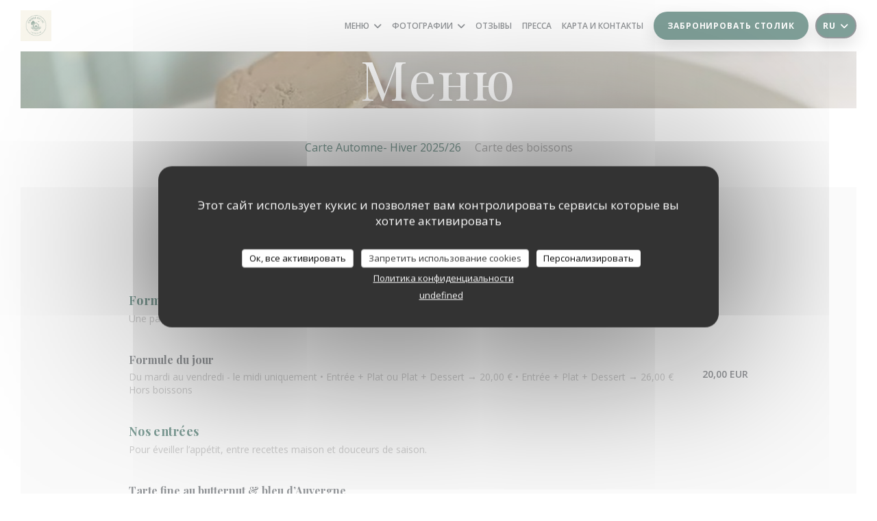

--- FILE ---
content_type: text/html; charset=UTF-8
request_url: https://www.obergedulac.fr/ru/menus/
body_size: 44201
content:
<!DOCTYPE html>
<!--[if lt IE 7]>      <html class="no-js lt-ie9 lt-ie8 lt-ie7" lang="ru"> <![endif]-->
<!--[if IE 7]>         <html class="no-js lt-ie9 lt-ie8" lang="ru"> <![endif]-->
<!--[if IE 8]>         <html class="no-js lt-ie9" lang="ru"> <![endif]-->
<!--[if gt IE 8]><!--> <html class="no-js" lang="ru"> <!--<![endif]-->

<head>
	<!-- Meta -->
	<meta charset="utf-8">
	<meta http-equiv="X-UA-Compatible" content="IE=edge" />
	<meta name="viewport" content="width=device-width, initial-scale=1">
	<title>Меню</title>

	<!-- Includes -->
	<meta name="description" content="Меню ресторана, кухня и фирменные
блюда..." />



<link rel="canonical" href="https://www.obergedulac.fr/ru/menus/" />

<!-- Facebook Like and Google -->
<meta property="og:title" content="Меню " />
<meta property="og:type" content="website" />
<meta property="og:url" content="http://www.obergedulac.fr/ru/menus/" />
<meta property="og:image" content="https://ugc.zenchef.com/3/4/7/2/6/4/1/5/0/0/7/8/8/1714144045_242/ba1250b2b9a208b965358bf13fc6a584.website.jpg" />
<meta property="og:site_name" content="Zenchef" />
<meta property="fb:admins" content="685299127" />
<meta property="place:location:latitude" content="50.5906418" />
<meta property="place:location:longitude" content="3.1295807" />
<meta property="og:description" content="Меню ресторана, кухня и фирменные
блюда..." />



<script>
	window.restaurantId = 347264;
	window.lang = "ru";
	window.API_URL = "//api.zenchef.com/api/v1/";
</script>

	<link rel="alternate" hreflang="x-default" href="https://www.obergedulac.fr/menus/" />
<link rel="alternate" hreflang="ru" href="https://www.obergedulac.fr/ru/menus/" />
    <link rel="alternate" hreflang="en" href="https://www.obergedulac.fr/en/menus/" />
    <link rel="alternate" hreflang="es" href="https://www.obergedulac.fr/es/menus/" />
    <link rel="alternate" hreflang="it" href="https://www.obergedulac.fr/it/menu/" />
    <link rel="alternate" hreflang="de" href="https://www.obergedulac.fr/de/menus-karte/" />
    <link rel="alternate" hreflang="fr" href="https://www.obergedulac.fr/" />
    <link rel="alternate" hreflang="pt" href="https://www.obergedulac.fr/pt/menus/" />
    <link rel="alternate" hreflang="cs" href="https://www.obergedulac.fr/cs/menu/" />
    <link rel="alternate" hreflang="ja" href="https://www.obergedulac.fr/ja/menus/" />
    <link rel="alternate" hreflang="zh" href="https://www.obergedulac.fr/zh/menus/" />
    <link rel="alternate" hreflang="nl" href="https://www.obergedulac.fr/nl/menus/" />
    <link rel="alternate" hreflang="el" href="https://www.obergedulac.fr/el/menus/" />
	<link rel="shortcut icon" href="https://ugc.zenchef.com/3/4/7/2/6/4/1/5/6/7/9/1/4/1754129811_261/4f83c880c3c6e119d3fe6aa1df8412d9.thumb.png" />
	<!-- Preconnect to CDNs for faster resource loading -->
	<link rel="preconnect" href="https://cdnjs.cloudflare.com" crossorigin>
	<link rel="preconnect" href="https://fonts.googleapis.com" crossorigin>
	<link rel="preconnect" href="https://fonts.gstatic.com" crossorigin>

	<!-- Google Web Fonts -->
	<link href='//fonts.googleapis.com/css?family=Open+Sans:400,400i,600,600i,700,700i&display=swap' rel='stylesheet' type='text/css' media='print' onload="this.media='all'">
<link href='//fonts.googleapis.com/css?family=Playfair+Display:400,400i,700,700i&display=swap' rel='stylesheet' media='print' onload="this.media='all'">

<noscript>
  <style>
    /* Ensure fonts load in browsers with JavaScript disabled */
    [media='print'].font-fallback {
      media: all !important;
    }
  </style>
</noscript>
	<!-- Critical CSS Inline -->
	<style>
		/* Critical styles for above-the-fold content */
		body {margin: 0;}
        		.container {width: 100%; max-width: 1200px; margin: 0 auto;}
        	</style>

	<!-- Critical CSS -->
	<link rel="stylesheet" href="/css/globals/normalize.css">
	<link rel="stylesheet" href="/css/globals/accessibility.css">
	<link rel="stylesheet" href="/css/globals/18/004032/playfair+display/open+sans/style.css">

	<!-- Non-critical CSS -->
	<link rel="stylesheet" href="//cdnjs.cloudflare.com/ajax/libs/fancybox/3.5.7/jquery.fancybox.min.css" media="print" onload="this.media='all'">
	<link rel="stylesheet" href="/css/globals/backdrop.css" media="print" onload="this.media='all'">
	<link rel="stylesheet" href="/css/globals/shift-away-subtle.css" media="print" onload="this.media='all'">
	<link rel="stylesheet" href="/css/globals/icomoon.css" media="print" onload="this.media='all'">
	<link rel="stylesheet" href="/css/globals/fontawesome.css" media="print" onload="this.media='all'">
			<link rel="stylesheet" href="/css/css_18/bootstrap.css" media="print" onload="this.media='all'">			<link rel="stylesheet" href="/css/globals/18/004032/playfair+display/open+sans/nav.css" media="print" onload="this.media='all'">
	<link rel="stylesheet" href="/css/globals/18/004032/playfair+display/open+sans/menus.css" media="print" onload="this.media='all'">
	<link rel="stylesheet" href="/css/css_18/004032/playfair+display/open+sans/main.css?v=23" media="print" onload="this.media='all'">

	<!-- Fallback for browsers without JS -->
	<noscript>
		<link rel="stylesheet" href="//cdnjs.cloudflare.com/ajax/libs/fancybox/3.5.7/jquery.fancybox.min.css">
		<link rel="stylesheet" href="/css/globals/backdrop.css">
		<link rel="stylesheet" href="/css/globals/shift-away-subtle.css">
		<link rel="stylesheet" href="/css/globals/icomoon.css">
		<link rel="stylesheet" href="/css/globals/fontawesome.css">
		<link rel="stylesheet" href="/css/globals/18/004032/playfair+display/open+sans/nav.css">
		<link rel="stylesheet" href="/css/globals/18/004032/playfair+display/open+sans/menus.css">
		<link rel="stylesheet" href="/css/css_18/004032/playfair+display/open+sans/main.css?v=23">
	</noscript>

	<style>
  </style>

  <style>
    /* ======================================================
   O'BERGE DU LAC — THEME PREMIUM + BLOCS TEXTE VISIBLES
   + BANNIERE ST VALENTIN (HOME)
   ====================================================== */

/* -------- Couleurs & bases typographiques -------- */
:root{
  --vert:#004032;
  --vert-80:rgba(0,64,50,.80);
  --vert-60:rgba(0,64,50,.60);
  --vert-40:rgba(0,64,50,.40);
  --vert-10:rgba(0,64,50,.10);
  --beige:#F3EBDD;
  --beige-90:rgba(243,235,221,.90);
  --encre:#1F2A2E;
}
body{
  color:var(--encre);
  line-height:1.6;
  -webkit-font-smoothing:antialiased;
  text-rendering:optimizeLegibility;
}
h1,h2,h3{ letter-spacing:.3px; }
h2{ font-weight:700; }

/* -------- Hero / bannières -------- */
.hero, .banner, .cover{ position:relative; overflow:hidden; }
.hero::before, .banner::before, .cover::before{
  content:""; position:absolute; inset:0;
  background:linear-gradient(180deg, rgba(0,0,0,.15) 0%, var(--vert-40) 100%);
  pointer-events:none;
}
.hero h1, .banner h1, .cover h1{
  color:#fff !important;
  text-shadow:0 3px 8px rgba(0,0,0,.45) !important;
  background:var(--vert-60) !important;
  padding:10px 20px; border-radius:12px; display:inline-block;
}
.hero .subtitle, .banner .subtitle{
  color:#fff !important;
  text-shadow:0 2px 6px rgba(0,0,0,.35) !important;
  background:var(--vert-40);
  padding:6px 12px; border-radius:10px; margin-top:10px; display:inline-block;
}

/* Boutons */
.hero .btn, .cover .btn, .banner .btn,
header .btn, .main-header .btn, .btn, .button, a.button-primary{
  background:var(--vert) !important; color:#fff !important;
  border:none; border-radius:999px; font-weight:700;
  padding:12px 20px;
  box-shadow:0 10px 24px rgba(0,0,0,.24);
}
.hero .btn:hover, header .btn:hover, .btn:hover{
  background:#0a6a53 !important;
  transform:translateY(-1px);
}

/* -------- Header / Nav -------- */
header{
  background:rgba(255,255,255,.92);
  backdrop-filter:saturate(160%) blur(8px);
}
header .nav a, .main-header .nav a{ color:var(--vert) !important; font-weight:600; }
header .logo img{ filter: drop-shadow(0 2px 6px rgba(0,0,0,.12)); }

/* -------- Titres de section : filet chic -------- */
.section-title, .page-title, h2.section, .menus h2, .hours h2{
  position:relative; display:inline-block; padding-bottom:10px;
}
.section-title::after, .page-title::after, h2.section::after, .menus h2::after, .hours h2::after{
  content:""; position:absolute; left:50%; transform:translateX(-50%);
  bottom:0; width:64px; height:3px; border-radius:3px; background:var(--vert);
}

/* -------- Cartes & Menus -------- */
.menus .intro, .menu-page .intro{
  background:var(--beige-90);
  padding:18px 20px; border-radius:14px; margin:10px 0 22px;
  border:1px solid rgba(0,0,0,.06);
}
.menu, .menu-list, .dish, .menu-card, .card, .panel{
  border-radius:18px; overflow:hidden;
  box-shadow:0 12px 28px rgba(0,0,0,.08);
  border:1px solid rgba(0,0,0,.06);
}
.dish .title{ font-weight:700; letter-spacing:.2px; }
.dish .price{ font-weight:700; color:var(--vert); }
.menu img, .dish img{
  aspect-ratio:4/3; object-fit:cover;
  border-bottom:1px solid rgba(0,0,0,.06);
}
/* Lien vers PDF */
.menu a[href*="pdf"], .menu a[href*="PDF"]{
  display:inline-block; margin-top:10px;
  background:var(--vert); color:#fff; padding:10px 16px;
  border-radius:999px; font-weight:600;
}

/* -------- Horaires (bloc visuel) -------- */
.hours, .opening-hours{ background:var(--beige); border-radius:16px; padding:18px; }
.opening-hours li{
  display:flex; justify-content:space-between;
  padding:8px 0;
  border-bottom:1px dashed rgba(0,0,0,.08);
}
.opening-hours li:last-child{ border-bottom:none; }
.opening-hours .day{ font-weight:700; }
.opening-hours .time{ color:var(--vert); font-weight:600; }

/* -------- Footer -------- */
footer{ background:var(--vert); color:#fff; }
footer a{ color:#fff; opacity:.95; }
footer .social a{
  display:inline-flex; align-items:center; justify-content:center;
  width:40px; height:40px; border-radius:999px;
  background:rgba(255,255,255,.12); margin-right:8px;
}

/* -------- Flottants Zenchef / Cookies -------- */
.z-reservation, .zenchef-widget, .floating-reservation{
  bottom:14px !important; right:14px !important;
  border-radius:16px !important;
  box-shadow:0 14px 30px rgba(0,0,0,.24) !important;
}
.cookie-consent, .cookies-banner{ bottom:86px !important; }

/* -------- Décor rayures (optionnel) -------- */
.theme-stripes{
  background-image: repeating-linear-gradient(
    90deg,
    var(--beige) 0, var(--beige) 36px,
    rgba(0,64,50,.08) 36px, rgba(0,64,50,.08) 72px
  );
  border-radius:18px; padding:20px;
}
hr{
  border:none; height:1px;
  background:linear-gradient(90deg, transparent, rgba(0,0,0,.12), transparent);
}
blockquote{
  border-left:4px solid var(--vert);
  background:var(--beige);
  padding:12px 16px; border-radius:8px;
}

/* ======================================================
   BLOCS TEXTE VISIBLES (HOME, MENUS, HORAIRES, CONTACT)
   ====================================================== */

/* Sécurité : empêche les pseudo-elements internes des horaires de casser la mise en page */
.opening-hours *::before,
.opening-hours *::after{ content:none !important; }

/* HOME : bloc visible premium sous la bannière */
.hero::after, .banner::after, .cover::after{
  content:"Brasserie familiale au bord du lac à Lesquin.\A Cuisine maison de saison, sélection de vins & bières locales, service chaleureux.\A Terrasse entre parc et lac — idéale pour un déjeuner près de Lille.\A Réservation en ligne, groupes & événements bienvenus.";
  display:block;
  white-space:pre-line;
  margin:22px auto 10px;
  max-width:980px;
  background:var(--beige);
  color:var(--encre);
  border:1px solid rgba(0,0,0,.06);
  box-shadow:0 16px 36px rgba(0,0,0,.08);
  border-radius:18px;
  padding:18px 20px;
  line-height:1.6;
  font-size:clamp(15px, 1.9vw, 17px);
}

/* CARTES & MENUS */
.menus::after, .menu-page::after{
  content:"Carte Automne–Hiver 2025/2026 — O’Berge du Lac, Lesquin.\A Plats faits maison, produits du terroir et recettes de saison dans une brasserie conviviale et raffinée.\A Dégustez nos classiques de brasserie, poissons, viandes sélectionnées et desserts maison.\A Restaurant familial avec terrasse, à 10 min de Lille — pensez à réserver !";
  display:block;
  white-space:pre-line;
  margin:18px auto 8px;
  max-width:960px;
  background:var(--beige);
  color:var(--encre);
  border:1px solid rgba(0,0,0,.06);
  box-shadow:0 12px 28px rgba(0,0,0,.08);
  border-radius:16px;
  padding:16px 18px;
  line-height:1.6;
  font-size:clamp(15px, 1.8vw, 16px);
}

/* HORAIRES : bloc visible sous la liste */
.hours::after, .opening-hours::after{
  content:"L’équipe de l’O’Berge du Lac vous accueille du mardi au dimanche à Lesquin.\A Déjeuner et dîner au bord du lac, cuisine maison, service chaleureux.\A Parking facile, accès rapide depuis Lille.";
  display:block !important;
  white-space:pre-line !important;
  box-sizing:border-box;
  width:100% !important;
  max-width:900px;
  margin:16px auto 0 !important;
  padding:12px 14px;
  color:var(--encre);
  background:#fff;
  border:1px dashed rgba(0,0,0,.10);
  border-radius:14px;
  line-height:1.6;
  font-size:clamp(14px, 1.7vw, 15px);
  clear:both;
}

/* CONTACT / ACCÈS */
.contact::after, .contact-page::after, .access::after{
  content:"O’Berge du Lac — 1 allée du Lac, 59810 Lesquin.\A Brasserie familiale avec terrasse entre parc et lac, proche du CRT et de l’aéroport de Lille.\A Idéal pour repas de groupe, anniversaires et événements d’entreprise.\A Réservation en ligne 24/7.";
  display:block;
  white-space:pre-line;
  margin:18px auto 0;
  max-width:900px;
  background:var(--beige);
  border:1px solid rgba(0,0,0,.06);
  border-radius:14px;
  padding:14px 16px;
  color:var(--encre);
}

/* ======================================================
   BANNIERE ST VALENTIN — HOME (CSS ONLY)
   IMPORTANT : remplace les 2 liens ci-dessous
   ====================================================== */

/* Remplace ici :
   - LIEN_RESERVATION_SAINT_VALENTIN
   - LIEN_MENU_SAINT_VALENTIN
*/
.hero{
  /* réserve un peu d’espace sous le hero pour afficher la bannière sans chevauchement */
  padding-bottom: 8px;
}

/* Bloc bannière (apparaît juste après le texte home) */
.hero{
  position: relative;
}

/* On injecte un bloc cliquable via un pseudo-element + on crée 2 boutons via background + lien unique ?
   => En CSS pur, on ne peut pas mettre 2 liens différents.
   Donc :
   - 1 lien principal cliquable (réservation)
   - et on met "Voir le menu" en texte, mais clic unique.
   Pour avoir 2 liens : utiliser un widget HTML (meilleur).
*/

/* Version CSS-only : bannière 100% cliquable vers la réservation */
.hero .obdl-sv-fallback{ display:none; } /* au cas où tu ajoutes un HTML plus tard */

.hero::marker{ content:""; } /* no-op */

/* Bannière cliquable (réservation) */
.hero::after{
  /* On garde le texte existant + on ajoute St Valentin en dessous dans le même bloc */
  content:"Brasserie familiale au bord du lac à Lesquin.\A Cuisine maison de saison, sélection de vins & bières locales, service chaleureux.\A Terrasse entre parc et lac — idéale pour un déjeuner près de Lille.\A Réservation en ligne, groupes & événements bienvenus.\A\A❤️ Soirée Saint-Valentin — Samedi 14 février (soir)\A Menu unique • Ambiance jazzy • Cocktail & amuse-bouche offerts\A Places limitées  </style>

	<!-- Widget URL -->
	<script>
		var hasNewBookingWidget = 1;
	</script>
</head>

<body class="current-page-menus">
	<a href="#main-content" class="skip-link sr-only-focusable">Перейти к основному содержанию</a>

	<!-- Header -->
	<nav class="nav " role="navigation" aria-label="Основная навигация">
	<div class="homelink">
			<a href="/ru/" title="Главная O Berge Du Lac">	
			<img class="logo" src="https://ugc.zenchef.com/3/4/7/2/6/4/1/5/6/7/9/1/4/1754129811_261/4f83c880c3c6e119d3fe6aa1df8412d9.png" alt="Logo O Berge Du Lac"/>
		</a>
	</div>
	<div class="nav-items-wrap ">
		<ul class="nav__items">
	<!-- Menu -->
			<li class="nav__item dropdown-wrap nav__item--menus">
			<a title="Меню" href="/ru/menus/">Меню <i class="fa fa-angle-down"></i></a>
			<ul class="dropdown">
									<li>
						<a href="/ru/menus/#menu-420098">Carte Automne- Hiver 2025/26</a>
					</li>
									<li>
						<a href="/ru/menus/#menu-420099">Carte des boissons</a>
					</li>
							</ul>
		</li>
	
	<!-- Gallery -->
			<li class="nav__item dropdown-wrap nav__item--gallery">
			<a title="Фотографии" href="/ru/photos/">Фотографии <i class="fa fa-angle-down"></i></a>
			<ul class="dropdown">
									<li>
						<a href="/ru/photos/#le-restaurant"> Le Restaurant</a>
					</li>
									<li>
						<a href="/ru/photos/#la-salle"> La Salle</a>
					</li>
									<li>
						<a href="/ru/photos/#les-plats"> Les plats</a>
					</li>
									<li>
						<a href="/ru/photos/#gourmandises"> Gourmandises</a>
					</li>
				
							</ul>
		</li>
	
	
	<!-- Reviews -->
			<li class="nav__item nav__item--reviews">
			<a title="Отзывы" href="/ru/reviews/">Отзывы</a>
		</li>
	
	<!-- Events -->
	
	<!-- Press -->
			<li class="nav__item nav__item--press">
			<a title="Пресса" href="/ru/about-us/">Пресса</a>
		</li>
	
	<!-- Restaurants -->
	
	<!-- Custom page -->
	
	<!-- Custom link -->
	
	<!-- Custom button -->
	
	<!-- Contact -->
	<li class="nav__item nav__item--contact">
		<a title="Карта и контакты" href="/ru/address-contact/">Карта и контакты</a>
	</li>

	<!-- Language -->
	
	<!-- Buttons -->
	</ul>

		<div class="nav__buttons">
			<!-- Buttons -->
			<div class="buttons-wrap-header">
							<a
			class="btn btn--small btn--std btn--booking iframe--widget"
            data-zc-action="open">
						Забронировать столик					</a>
	
				</div>

			<!-- Language -->
			<div class="dropdown-wrap drodown-wrap--lang btn btn--small btn--light">
	<span>
				RU		<i class="fa fa-angle-down"></i>
	</span>
	<ul class="dropdown">
					<li class="lang lang-en">
				<a href="/en/menus/">
										EN				</a>
			</li>
					<li class="lang lang-es">
				<a href="/es/menus/">
										ES				</a>
			</li>
					<li class="lang lang-it">
				<a href="/it/menu/">
										IT				</a>
			</li>
					<li class="lang lang-de">
				<a href="/de/menus-karte/">
										DE				</a>
			</li>
					<li class="lang lang-fr">
				<a href="/menus-carte/">
										FR				</a>
			</li>
					<li class="lang lang-pt">
				<a href="/pt/menus/">
										PT				</a>
			</li>
					<li class="lang lang-cs">
				<a href="/cs/menu/">
										CS				</a>
			</li>
					<li class="lang lang-ja">
				<a href="/ja/menus/">
										JA				</a>
			</li>
					<li class="lang lang-zh">
				<a href="/zh/menus/">
										ZH				</a>
			</li>
					<li class="lang lang-nl">
				<a href="/nl/menus/">
										NL				</a>
			</li>
					<li class="lang lang-el">
				<a href="/el/menus/">
										EL				</a>
			</li>
			</ul>
</div>

			<!-- Toggle Menu -->
			<div class="burger-button" onclick="display_burger_menu()" role="button" tabindex="0" aria-label="Открыть/закрыть меню" aria-expanded="false" aria-controls="burger-menu">
				<span class="burger-button__item"></span>
				<span class="burger-button__item"></span>
				<span class="burger-button__item"></span>
			</div>
		</div>
	</div>
</nav>

<!-- Burger Menu -->
<div class="burger-menu burger-menu--center" id="burger-menu" role="dialog" aria-modal="true" aria-label="Основная навигация">
	<div class="burger-menu-items-wrap">
		<ul class="burger-menu__items">
			<!-- Menu -->
							<li class="burger-menu__item burger-menu__item--menus dropdown-wrap">
					<span>
						<a class="burger-menu__dropdown-link" title="Меню" href="/ru/menus/">Меню</a>
						<i class="fa fa-angle-down" onclick="display_burger_dropdown(this)" role="button" tabindex="0" aria-label="Развернуть подменю" aria-expanded="false"></i>
					</span>
					<ul class="dropdown">
													<li>
								<a onclick="remove_burger_menu()" href="/ru/menus/#menu-420098">Carte Automne- Hiver 2025/26</a>
							</li>
													<li>
								<a onclick="remove_burger_menu()" href="/ru/menus/#menu-420099">Carte des boissons</a>
							</li>
											</ul>
				</li>
			
			<!-- Gallery -->
							<li class="burger-menu__item burger-menu__item--gallery dropdown-wrap">
					<span>
						<a class="burger-menu__dropdown-link" title="Фотографии" href="/ru/photos/">Фотографии</a>
						<i class="fa fa-angle-down" onclick="display_burger_dropdown(this)" role="button" tabindex="0" aria-label="Развернуть подменю" aria-expanded="false"></i>
					</span>
					<ul class="dropdown">
													<li>
								<a onclick="remove_burger_menu()" href="/ru/photos/#le-restaurant"> Le Restaurant</a>
							</li>
													<li>
								<a onclick="remove_burger_menu()" href="/ru/photos/#la-salle"> La Salle</a>
							</li>
													<li>
								<a onclick="remove_burger_menu()" href="/ru/photos/#les-plats"> Les plats</a>
							</li>
													<li>
								<a onclick="remove_burger_menu()" href="/ru/photos/#gourmandises"> Gourmandises</a>
							</li>
						
											</ul>
				</li>
				
			
			<!-- Reviews -->
							<li class="burger-menu__item burger-menu__item--reviews">
					<a title="Отзывы" href="/ru/reviews/">Отзывы</a>
				</li>
			
			<!-- Events -->
			
			<!-- Press -->
							<li class="burger-menu__item burger-menu__item--press">
					<a title="Пресса" href="/ru/about-us/">Пресса</a>
				</li>
			
			<!-- Restaurants -->
			
			<!-- Custom page -->
			
			<!-- Custom link -->
			
			<!-- Custom button -->
			
			<!-- Contact -->
			<li class="burger-menu__item burger-menu__item--contact">
				<a title="Карта и контакты" href="/ru/address-contact/">Карта и контакты</a>
			</li>
		</ul>

		<!-- Buttons -->
		<div class="buttons-wrap-header">
						<a
			class="btn btn--light btn--booking iframe--widget"
            data-zc-action="open">
						Забронировать столик					</a>
	
			</div>

		<!-- Language -->
		<ul class="language-list">
			<li class="lang lang-en">
					<a class="btn-circle btn--small btn--ghost" href="/en/menus/">
				EN			</a>
				</li>
			<li class="lang lang-es">
					<a class="btn-circle btn--small btn--ghost" href="/es/menus/">
				ES			</a>
				</li>
			<li class="lang lang-it">
					<a class="btn-circle btn--small btn--ghost" href="/it/menu/">
				IT			</a>
				</li>
			<li class="lang lang-de">
					<a class="btn-circle btn--small btn--ghost" href="/de/menus-karte/">
				DE			</a>
				</li>
			<li class="lang lang-fr">
					<a class="btn-circle btn--small btn--ghost" href="/menus-carte/">
				FR			</a>
				</li>
			<li class="lang lang-pt">
					<a class="btn-circle btn--small btn--ghost" href="/pt/menus/">
				PT			</a>
				</li>
			<li class="lang lang-cs">
					<a class="btn-circle btn--small btn--ghost" href="/cs/menu/">
				CS			</a>
				</li>
			<li class="lang lang-ja">
					<a class="btn-circle btn--small btn--ghost" href="/ja/menus/">
				JA			</a>
				</li>
			<li class="lang lang-zh">
					<a class="btn-circle btn--small btn--ghost" href="/zh/menus/">
				ZH			</a>
				</li>
			<li class="lang lang-nl">
					<a class="btn-circle btn--small btn--ghost" href="/nl/menus/">
				NL			</a>
				</li>
			<li class="lang lang-el">
					<a class="btn-circle btn--small btn--ghost" href="/el/menus/">
				EL			</a>
				</li>
	</ul>

		<!-- Social media -->
			<ul class="social-media-wrap">
					<li class="separator-tiny" >
				<a class="btn-square btn--light" href="https://www.facebook.com/Obergedulac/" rel="noreferer,noopener" target="_blank" title="Facebook">
					<i class="fab fa-facebook" aria-hidden="true"></i>
					<span class="sr-only">Facebook ((открывается в новом окне))</span>
				</a>
			</li>
		
		
					<li class="separator-tiny" >
				<a class="btn-square btn--light" href="https://www.instagram.com/obergedulac/?hl=fr" rel="noreferer,noopener" target="_blank" title="Instagram">
					<i class="fab fa-instagram" aria-hidden="true"></i>
					<span class="sr-only">Instagram ((открывается в новом окне))</span>
				</a>
			</li>
			</ul>
	</div>
</div>
<div class="hero-picture hero-picture--small" style="background-image: url('https://www.obergedulac.fr/i/o-berge-du-lac/3/4/7/2/6/4/1/5/0/0/7/8/8/1761234125_310/7593064de2360785522b57423a3d0bf1.small_original.jpg');"  data-section="home"  data-stellar-background-ratio="0.5">
	<h1 class="hero-picture__title">Меню</h1>
</div>
	<div class="wrapper wrapper--full">
		<div class="menu-nav scroll-gradient-horizontal reveal ">
	<div class="menu-nav__items reveal-1">
		<div class="space"></div>
					<a class="menu-nav__item anchor-trigger" data-anchor="menu-420098" href="#menu-420098">Carte Automne- Hiver 2025/26</a>
					<a class="menu-nav__item anchor-trigger" data-anchor="menu-420099" href="#menu-420099">Carte des boissons</a>
				<div class="space"></div>
	</div>
</div>
		<section class="s--menus">
			<!-- MENU #420098-->
<div class='section'><div class="menu-wrap  reveal-2" id="menu-420098">
	<!-- Title & description -->
	<div class="menu-title-wrap">
				<!-- Menu's title -->
		<h2 class="menu__title">Carte Automne- Hiver 2025/26</h2>

		<hr class='divider divider--small divider--color'>
		<!-- Menu's description -->
		
		<!-- Menu's price -->
		
				<div class="divider-custom"></div>
					</div>

		<!-- Category -->
	<div class="menu-category" id="cat-272113">
				<div class="menu-category-title-wrap">
			<h3 class="menu-category__title">Formule du midi</h3>

						<p class="menu-category__descr">Une pause du midi pleine de saveurs, pour le plaisir d’un déjeuner entre parc et lac !
Du mardi au vendredi - le midi uniquement.</p>
					</div>

					</div>

	<!-- Dishes -->
	<div class="dishes-wrap">
		
<div id="dish-1278024" class="dish-no-image">
	<!-- Display photo -->
	
	<!-- Dish's title -->
	<div class="dish-title-wrap">
		<h4 class="dish__title">
						Formule du jour					</h4>

				<p class="dish__descr">Du mardi au vendredi - le midi uniquement
• Entrée + Plat ou Plat + Dessert → 20,00 €
• Entrée + Plat + Dessert → 26,00 €
Hors boissons</p>
		
		<!-- Dish's allergens -->
			</div>

	<!-- Dish's price -->
		<div class="dish-price-wrap">
		<div class="three-dishes-wrap">
			<div class="dish-quant">
				<span class="dish__price">20,00 EUR</span>
				<span class="dish__weight"></span>
			</div>

			
					</div>

			</div>
	</div>

		<!-- Subcategory -->
			</div>
		<!-- Category -->
	<div class="menu-category" id="cat-136660">
				<div class="menu-category-title-wrap">
			<h3 class="menu-category__title">Nos entrées</h3>

						<p class="menu-category__descr">Pour éveiller l’appétit, entre recettes maison et douceurs de saison.</p>
					</div>

					</div>

	<!-- Dishes -->
	<div class="dishes-wrap">
		
<div id="dish-1277989" class="dish-no-image">
	<!-- Display photo -->
	
	<!-- Dish's title -->
	<div class="dish-title-wrap">
		<h4 class="dish__title">
						Tarte fine au butternut & bleu d’Auvergne					</h4>

				<p class="dish__descr">Pâte croustillante garnie de chèvre frais et miel, fines tranches de butternut rôties, bleu d’Auvergne fondant et éclats de noisettes torréfiées.</p>
		
		<!-- Dish's allergens -->
				<a class="btn-link btn--allergens-list" data-fancybox data-src="#modal-1277989">Список аллергенов</a>
		<div id="modal-1277989" class="modal modal--allergens" style="display: none;">
			<h5>Список аллергенов</h5>
			<h2>Tarte fine au butternut & bleu d’Auvergne</h2>
			<div class="allergens-wrap">
								<span class="allergen"><i class="icon-allergen_gluten" aria-hidden="true"></i>глютен</span>
								<span class="allergen"><i class="icon-allergen_milk" aria-hidden="true"></i>молоко</span>
								<span class="allergen"><i class="icon-allergen_nuts" aria-hidden="true"></i>орехи</span>
							</div>
		</div>

		<div class="allergens-wrap allergens-wrap--desktop">
						<span class="allergen"><i class="icon-allergen_gluten" aria-hidden="true"></i>глютен</span>
						<span class="allergen"><i class="icon-allergen_milk" aria-hidden="true"></i>молоко</span>
						<span class="allergen"><i class="icon-allergen_nuts" aria-hidden="true"></i>орехи</span>
					</div>
			</div>

	<!-- Dish's price -->
		<div class="dish-price-wrap">
		<div class="three-dishes-wrap">
			<div class="dish-quant">
				<span class="dish__price">8,00 EUR</span>
				<span class="dish__weight"></span>
			</div>

			
					</div>

			</div>
	</div>

<div id="dish-1073158" class="dish-no-image">
	<!-- Display photo -->
	
	<!-- Dish's title -->
	<div class="dish-title-wrap">
		<h4 class="dish__title">
						Rillettes du chef					</h4>

				<p class="dish__descr">Recette maison préparée selon l’inspiration du moment, servie avec ses toasts grillés et salade verte.</p>
		
		<!-- Dish's allergens -->
				<a class="btn-link btn--allergens-list" data-fancybox data-src="#modal-1073158">Список аллергенов</a>
		<div id="modal-1073158" class="modal modal--allergens" style="display: none;">
			<h5>Список аллергенов</h5>
			<h2>Rillettes du chef</h2>
			<div class="allergens-wrap">
								<span class="allergen"><i class="icon-allergen_gluten" aria-hidden="true"></i>глютен</span>
								<span class="allergen"><i class="icon-allergen_fish" aria-hidden="true"></i>рыба</span>
								<span class="allergen"><i class="icon-allergen_milk" aria-hidden="true"></i>молоко</span>
								<span class="allergen"><i class="icon-allergen_celery" aria-hidden="true"></i>сельдерей</span>
								<span class="allergen"><i class="icon-allergen_mustard" aria-hidden="true"></i>горчица</span>
								<span class="allergen"><i class="icon-allergen_sulphites" aria-hidden="true"></i>сульфиты</span>
							</div>
		</div>

		<div class="allergens-wrap allergens-wrap--desktop">
						<span class="allergen"><i class="icon-allergen_gluten" aria-hidden="true"></i>глютен</span>
						<span class="allergen"><i class="icon-allergen_fish" aria-hidden="true"></i>рыба</span>
						<span class="allergen"><i class="icon-allergen_milk" aria-hidden="true"></i>молоко</span>
						<span class="allergen"><i class="icon-allergen_celery" aria-hidden="true"></i>сельдерей</span>
						<span class="allergen"><i class="icon-allergen_mustard" aria-hidden="true"></i>горчица</span>
						<span class="allergen"><i class="icon-allergen_sulphites" aria-hidden="true"></i>сульфиты</span>
					</div>
			</div>

	<!-- Dish's price -->
		<div class="dish-price-wrap">
		<div class="three-dishes-wrap">
			<div class="dish-quant">
				<span class="dish__price">8,50 EUR</span>
				<span class="dish__weight"></span>
			</div>

			
					</div>

			</div>
	</div>

<div id="dish-1277999" class="dish-no-image">
	<!-- Display photo -->
	
	<!-- Dish's title -->
	<div class="dish-title-wrap">
		<h4 class="dish__title">
						Œuf cocotte au maroilles & chips de patate douce					</h4>

				<p class="dish__descr">Œuf coulant, crème onctueuse au maroilles, servi avec ses chips de patate douce maison croustillantes.</p>
		
		<!-- Dish's allergens -->
				<a class="btn-link btn--allergens-list" data-fancybox data-src="#modal-1277999">Список аллергенов</a>
		<div id="modal-1277999" class="modal modal--allergens" style="display: none;">
			<h5>Список аллергенов</h5>
			<h2>Œuf cocotte au maroilles & chips de patate douce</h2>
			<div class="allergens-wrap">
								<span class="allergen"><i class="icon-allergen_gluten" aria-hidden="true"></i>глютен</span>
								<span class="allergen"><i class="icon-allergen_eggs" aria-hidden="true"></i>яйца</span>
								<span class="allergen"><i class="icon-allergen_milk" aria-hidden="true"></i>молоко</span>
							</div>
		</div>

		<div class="allergens-wrap allergens-wrap--desktop">
						<span class="allergen"><i class="icon-allergen_gluten" aria-hidden="true"></i>глютен</span>
						<span class="allergen"><i class="icon-allergen_eggs" aria-hidden="true"></i>яйца</span>
						<span class="allergen"><i class="icon-allergen_milk" aria-hidden="true"></i>молоко</span>
					</div>
			</div>

	<!-- Dish's price -->
		<div class="dish-price-wrap">
		<div class="three-dishes-wrap">
			<div class="dish-quant">
				<span class="dish__price">9,50 EUR</span>
				<span class="dish__weight"></span>
			</div>

			
					</div>

			</div>
	</div>

<div id="dish-1278000" class="dish-no-image">
	<!-- Display photo -->
	
	<!-- Dish's title -->
	<div class="dish-title-wrap">
		<h4 class="dish__title">
						Os à moelle rôti, fleur de sel & toasts grillés					</h4>

				<p class="dish__descr">Un grand classique, doré au four et servi généreusement avec ses toasts.</p>
		
		<!-- Dish's allergens -->
				<a class="btn-link btn--allergens-list" data-fancybox data-src="#modal-1278000">Список аллергенов</a>
		<div id="modal-1278000" class="modal modal--allergens" style="display: none;">
			<h5>Список аллергенов</h5>
			<h2>Os à moelle rôti, fleur de sel & toasts grillés</h2>
			<div class="allergens-wrap">
								<span class="allergen"><i class="icon-allergen_gluten" aria-hidden="true"></i>глютен</span>
							</div>
		</div>

		<div class="allergens-wrap allergens-wrap--desktop">
						<span class="allergen"><i class="icon-allergen_gluten" aria-hidden="true"></i>глютен</span>
					</div>
			</div>

	<!-- Dish's price -->
		<div class="dish-price-wrap">
		<div class="three-dishes-wrap">
			<div class="dish-quant">
				<span class="dish__price">9,50 EUR</span>
				<span class="dish__weight"></span>
			</div>

			
					</div>

			</div>
	</div>

<div id="dish-1278002" class="dish-no-image">
	<!-- Display photo -->
	
	<!-- Dish's title -->
	<div class="dish-title-wrap">
		<h4 class="dish__title">
						Escargots de Radinghem gratinés au beurre d’ail x6					</h4>

				<p class="dish__descr">Escargots élevés à la ferme hélicicole de Radinghem, gratinés en poêlon dans un beurre d’ail généreux et parfumé.</p>
		
		<!-- Dish's allergens -->
				<a class="btn-link btn--allergens-list" data-fancybox data-src="#modal-1278002">Список аллергенов</a>
		<div id="modal-1278002" class="modal modal--allergens" style="display: none;">
			<h5>Список аллергенов</h5>
			<h2>Escargots de Radinghem gratinés au beurre d’ail x6</h2>
			<div class="allergens-wrap">
								<span class="allergen"><i class="icon-allergen_gluten" aria-hidden="true"></i>глютен</span>
								<span class="allergen"><i class="icon-allergen_milk" aria-hidden="true"></i>молоко</span>
							</div>
		</div>

		<div class="allergens-wrap allergens-wrap--desktop">
						<span class="allergen"><i class="icon-allergen_gluten" aria-hidden="true"></i>глютен</span>
						<span class="allergen"><i class="icon-allergen_milk" aria-hidden="true"></i>молоко</span>
					</div>
			</div>

	<!-- Dish's price -->
		<div class="dish-price-wrap">
		<div class="three-dishes-wrap">
			<div class="dish-quant">
				<span class="dish__price">8,50 EUR</span>
				<span class="dish__weight"></span>
			</div>

			
					</div>

			</div>
	</div>

<div id="dish-1278011" class="dish-no-image">
	<!-- Display photo -->
	
	<!-- Dish's title -->
	<div class="dish-title-wrap">
		<h4 class="dish__title">
						Escargots de Radinghem gratinés au beurre d’ail x12					</h4>

				<p class="dish__descr">Escargots élevés à la ferme hélicicole de Radinghem, gratinés en poêlon dans un beurre d’ail généreux et parfumé.</p>
		
		<!-- Dish's allergens -->
				<a class="btn-link btn--allergens-list" data-fancybox data-src="#modal-1278011">Список аллергенов</a>
		<div id="modal-1278011" class="modal modal--allergens" style="display: none;">
			<h5>Список аллергенов</h5>
			<h2>Escargots de Radinghem gratinés au beurre d’ail x12</h2>
			<div class="allergens-wrap">
								<span class="allergen"><i class="icon-allergen_gluten" aria-hidden="true"></i>глютен</span>
								<span class="allergen"><i class="icon-allergen_milk" aria-hidden="true"></i>молоко</span>
							</div>
		</div>

		<div class="allergens-wrap allergens-wrap--desktop">
						<span class="allergen"><i class="icon-allergen_gluten" aria-hidden="true"></i>глютен</span>
						<span class="allergen"><i class="icon-allergen_milk" aria-hidden="true"></i>молоко</span>
					</div>
			</div>

	<!-- Dish's price -->
		<div class="dish-price-wrap">
		<div class="three-dishes-wrap">
			<div class="dish-quant">
				<span class="dish__price">15,00 EUR</span>
				<span class="dish__weight"></span>
			</div>

			
					</div>

			</div>
	</div>

<div id="dish-742645" class="dish-no-image">
	<!-- Display photo -->
	
	<!-- Dish's title -->
	<div class="dish-title-wrap">
		<h4 class="dish__title">
						Saumon fumé maison, crème d’aneth et toasts					</h4>

				<p class="dish__descr">Fines tranches de saumon fumé par nos soins, crème légère à l’aneth.</p>
		
		<!-- Dish's allergens -->
				<a class="btn-link btn--allergens-list" data-fancybox data-src="#modal-742645">Список аллергенов</a>
		<div id="modal-742645" class="modal modal--allergens" style="display: none;">
			<h5>Список аллергенов</h5>
			<h2>Saumon fumé maison, crème d’aneth et toasts</h2>
			<div class="allergens-wrap">
								<span class="allergen"><i class="icon-allergen_gluten" aria-hidden="true"></i>глютен</span>
								<span class="allergen"><i class="icon-allergen_fish" aria-hidden="true"></i>рыба</span>
								<span class="allergen"><i class="icon-allergen_milk" aria-hidden="true"></i>молоко</span>
							</div>
		</div>

		<div class="allergens-wrap allergens-wrap--desktop">
						<span class="allergen"><i class="icon-allergen_gluten" aria-hidden="true"></i>глютен</span>
						<span class="allergen"><i class="icon-allergen_fish" aria-hidden="true"></i>рыба</span>
						<span class="allergen"><i class="icon-allergen_milk" aria-hidden="true"></i>молоко</span>
					</div>
			</div>

	<!-- Dish's price -->
		<div class="dish-price-wrap">
		<div class="three-dishes-wrap">
			<div class="dish-quant">
				<span class="dish__price">12,90 EUR</span>
				<span class="dish__weight"></span>
			</div>

			
					</div>

			</div>
	</div>

<div id="dish-1278001" class="dish-no-image">
	<!-- Display photo -->
	
	<!-- Dish's title -->
	<div class="dish-title-wrap">
		<h4 class="dish__title">
						Croquettes aux crevettes grises (2 pièces)					</h4>

				<p class="dish__descr">Deux croquettes artisanales croustillantes aux crevettes grises, servies avec salade et sauce ravigote maison.</p>
		
		<!-- Dish's allergens -->
				<a class="btn-link btn--allergens-list" data-fancybox data-src="#modal-1278001">Список аллергенов</a>
		<div id="modal-1278001" class="modal modal--allergens" style="display: none;">
			<h5>Список аллергенов</h5>
			<h2>Croquettes aux crevettes grises (2 pièces)</h2>
			<div class="allergens-wrap">
								<span class="allergen"><i class="icon-allergen_gluten" aria-hidden="true"></i>глютен</span>
								<span class="allergen"><i class="icon-allergen_crustacean" aria-hidden="true"></i>ракообразное</span>
								<span class="allergen"><i class="icon-allergen_eggs" aria-hidden="true"></i>яйца</span>
								<span class="allergen"><i class="icon-allergen_peanuts" aria-hidden="true"></i>арахис</span>
								<span class="allergen"><i class="icon-allergen_milk" aria-hidden="true"></i>молоко</span>
								<span class="allergen"><i class="icon-allergen_mustard" aria-hidden="true"></i>горчица</span>
								<span class="allergen"><i class="icon-allergen_sulphites" aria-hidden="true"></i>сульфиты</span>
							</div>
		</div>

		<div class="allergens-wrap allergens-wrap--desktop">
						<span class="allergen"><i class="icon-allergen_gluten" aria-hidden="true"></i>глютен</span>
						<span class="allergen"><i class="icon-allergen_crustacean" aria-hidden="true"></i>ракообразное</span>
						<span class="allergen"><i class="icon-allergen_eggs" aria-hidden="true"></i>яйца</span>
						<span class="allergen"><i class="icon-allergen_peanuts" aria-hidden="true"></i>арахис</span>
						<span class="allergen"><i class="icon-allergen_milk" aria-hidden="true"></i>молоко</span>
						<span class="allergen"><i class="icon-allergen_mustard" aria-hidden="true"></i>горчица</span>
						<span class="allergen"><i class="icon-allergen_sulphites" aria-hidden="true"></i>сульфиты</span>
					</div>
			</div>

	<!-- Dish's price -->
		<div class="dish-price-wrap">
		<div class="three-dishes-wrap">
			<div class="dish-quant">
				<span class="dish__price">13,50 EUR</span>
				<span class="dish__weight"></span>
			</div>

			
					</div>

			</div>
	</div>

<div id="dish-742642" class="dish-no-image">
	<!-- Display photo -->
	
	<!-- Dish's title -->
	<div class="dish-title-wrap">
		<h4 class="dish__title">
						La planche des copains – Charcuterie & fromages					</h4>

				<p class="dish__descr">Assortiment généreux de charcuterie et fromages, servie avec condiments et pain.</p>
		
		<!-- Dish's allergens -->
				<a class="btn-link btn--allergens-list" data-fancybox data-src="#modal-742642">Список аллергенов</a>
		<div id="modal-742642" class="modal modal--allergens" style="display: none;">
			<h5>Список аллергенов</h5>
			<h2>La planche des copains – Charcuterie & fromages</h2>
			<div class="allergens-wrap">
								<span class="allergen"><i class="icon-allergen_gluten" aria-hidden="true"></i>глютен</span>
								<span class="allergen"><i class="icon-allergen_milk" aria-hidden="true"></i>молоко</span>
								<span class="allergen"><i class="icon-allergen_mustard" aria-hidden="true"></i>горчица</span>
								<span class="allergen"><i class="icon-allergen_sulphites" aria-hidden="true"></i>сульфиты</span>
							</div>
		</div>

		<div class="allergens-wrap allergens-wrap--desktop">
						<span class="allergen"><i class="icon-allergen_gluten" aria-hidden="true"></i>глютен</span>
						<span class="allergen"><i class="icon-allergen_milk" aria-hidden="true"></i>молоко</span>
						<span class="allergen"><i class="icon-allergen_mustard" aria-hidden="true"></i>горчица</span>
						<span class="allergen"><i class="icon-allergen_sulphites" aria-hidden="true"></i>сульфиты</span>
					</div>
			</div>

	<!-- Dish's price -->
		<div class="dish-price-wrap">
		<div class="three-dishes-wrap">
			<div class="dish-quant">
				<span class="dish__price">15,50 EUR</span>
				<span class="dish__weight"></span>
			</div>

			
					</div>

			</div>
	</div>

		<!-- Subcategory -->
			</div>
		<!-- Category -->
	<div class="menu-category" id="cat-164004">
				<div class="menu-category-title-wrap">
			<h3 class="menu-category__title">Le Menu enfant</h3>

						<p class="menu-category__descr">Disponible jusqu'à -12 ans ;
PLAT + DESSERT + BOISSON</p>
					</div>

				<span class="menu-category__price">10,50 EUR</span>
					</div>

	<!-- Dishes -->
	<div class="dishes-wrap">
		
		<!-- Subcategory -->
				
		<div id="subcat-164005" class="menu-subcategory">
			<div class="menu-subcategory-title-wrap">
				<h4 class="menu-subcategory__title">1 plat enfant  </h4>

							</div>

					</div>

		
<div id="dish-742656" class="dish-no-image">
	<!-- Display photo -->
	
	<!-- Dish's title -->
	<div class="dish-title-wrap">
		<h4 class="dish__title">
						Plats : Steak haché, nuggets ou fish and chips					</h4>

				<p class="dish__descr">Accompagnement : frites, pommes de terre ou légumes</p>
		
		<!-- Dish's allergens -->
				<a class="btn-link btn--allergens-list" data-fancybox data-src="#modal-742656">Список аллергенов</a>
		<div id="modal-742656" class="modal modal--allergens" style="display: none;">
			<h5>Список аллергенов</h5>
			<h2>Plats : Steak haché, nuggets ou fish and chips</h2>
			<div class="allergens-wrap">
								<span class="allergen"><i class="icon-allergen_gluten" aria-hidden="true"></i>глютен</span>
								<span class="allergen"><i class="icon-allergen_crustacean" aria-hidden="true"></i>ракообразное</span>
								<span class="allergen"><i class="icon-allergen_eggs" aria-hidden="true"></i>яйца</span>
								<span class="allergen"><i class="icon-allergen_fish" aria-hidden="true"></i>рыба</span>
								<span class="allergen"><i class="icon-allergen_peanuts" aria-hidden="true"></i>арахис</span>
								<span class="allergen"><i class="icon-allergen_soya" aria-hidden="true"></i>соя</span>
								<span class="allergen"><i class="icon-allergen_milk" aria-hidden="true"></i>молоко</span>
								<span class="allergen"><i class="icon-allergen_sulphites" aria-hidden="true"></i>сульфиты</span>
								<span class="allergen"><i class="icon-allergen_lupin" aria-hidden="true"></i>люпин</span>
								<span class="allergen"><i class="icon-allergen_molluscs" aria-hidden="true"></i>моллюски</span>
							</div>
		</div>

		<div class="allergens-wrap allergens-wrap--desktop">
						<span class="allergen"><i class="icon-allergen_gluten" aria-hidden="true"></i>глютен</span>
						<span class="allergen"><i class="icon-allergen_crustacean" aria-hidden="true"></i>ракообразное</span>
						<span class="allergen"><i class="icon-allergen_eggs" aria-hidden="true"></i>яйца</span>
						<span class="allergen"><i class="icon-allergen_fish" aria-hidden="true"></i>рыба</span>
						<span class="allergen"><i class="icon-allergen_peanuts" aria-hidden="true"></i>арахис</span>
						<span class="allergen"><i class="icon-allergen_soya" aria-hidden="true"></i>соя</span>
						<span class="allergen"><i class="icon-allergen_milk" aria-hidden="true"></i>молоко</span>
						<span class="allergen"><i class="icon-allergen_sulphites" aria-hidden="true"></i>сульфиты</span>
						<span class="allergen"><i class="icon-allergen_lupin" aria-hidden="true"></i>люпин</span>
						<span class="allergen"><i class="icon-allergen_molluscs" aria-hidden="true"></i>моллюски</span>
					</div>
			</div>

	<!-- Dish's price -->
		<div class="dish-price-wrap">
		<div class="three-dishes-wrap">
			<div class="dish-quant">
				<span class="dish__price">10,50 EUR</span>
				<span class="dish__weight"></span>
			</div>

			
					</div>

			</div>
	</div>

		<div id="subcat-164006" class="menu-subcategory">
			<div class="menu-subcategory-title-wrap">
				<h4 class="menu-subcategory__title">1 boisson enfant </h4>

							</div>

					</div>

		
<div id="dish-742657" class="dish-no-image">
	<!-- Display photo -->
	
	<!-- Dish's title -->
	<div class="dish-title-wrap">
		<h4 class="dish__title">
						Boissons : coca, fuzetea, sirop à l’eau, limonade, jus de fruits (pomme, orange ou ananas)					</h4>

		
		<!-- Dish's allergens -->
			</div>

	<!-- Dish's price -->
	</div>

		<div id="subcat-164007" class="menu-subcategory">
			<div class="menu-subcategory-title-wrap">
				<h4 class="menu-subcategory__title">1 dessert enfant </h4>

							</div>

					</div>

		
<div id="dish-742658" class="dish-no-image">
	<!-- Display photo -->
	
	<!-- Dish's title -->
	<div class="dish-title-wrap">
		<h4 class="dish__title">
						Desserts : Moelleux au chocolat, crêpe ou 2 boules de glace au choix					</h4>

		
		<!-- Dish's allergens -->
			</div>

	<!-- Dish's price -->
	</div>
	</div>
		<!-- Category -->
	<div class="menu-category" id="cat-163999">
				<div class="menu-category-title-wrap">
			<h3 class="menu-category__title">Nos plats</h3>

					</div>

					</div>

	<!-- Dishes -->
	<div class="dishes-wrap">
		
		<!-- Subcategory -->
				
		<div id="subcat-164000" class="menu-subcategory">
			<div class="menu-subcategory-title-wrap">
				<h4 class="menu-subcategory__title">Typiques du Nord</h4>

								<p class="menu-subcategory__descr">Les grands classiques de notre région, préparés avec passion et générosité.</p>
							</div>

					</div>

		
<div id="dish-1278012" class="dish-no-image">
	<!-- Display photo -->
	
	<!-- Dish's title -->
	<div class="dish-title-wrap">
		<h4 class="dish__title">
						Émincé de volaille gratiné au maroilles					</h4>

				<p class="dish__descr">Émincé de volaille fondant nappé d’une sauce crémeuse au maroilles, gratiné au four, servi avec frites fraîches et salade.</p>
		
		<!-- Dish's allergens -->
				<a class="btn-link btn--allergens-list" data-fancybox data-src="#modal-1278012">Список аллергенов</a>
		<div id="modal-1278012" class="modal modal--allergens" style="display: none;">
			<h5>Список аллергенов</h5>
			<h2>Émincé de volaille gratiné au maroilles</h2>
			<div class="allergens-wrap">
								<span class="allergen"><i class="icon-allergen_gluten" aria-hidden="true"></i>глютен</span>
								<span class="allergen"><i class="icon-allergen_peanuts" aria-hidden="true"></i>арахис</span>
								<span class="allergen"><i class="icon-allergen_milk" aria-hidden="true"></i>молоко</span>
								<span class="allergen"><i class="icon-allergen_sulphites" aria-hidden="true"></i>сульфиты</span>
							</div>
		</div>

		<div class="allergens-wrap allergens-wrap--desktop">
						<span class="allergen"><i class="icon-allergen_gluten" aria-hidden="true"></i>глютен</span>
						<span class="allergen"><i class="icon-allergen_peanuts" aria-hidden="true"></i>арахис</span>
						<span class="allergen"><i class="icon-allergen_milk" aria-hidden="true"></i>молоко</span>
						<span class="allergen"><i class="icon-allergen_sulphites" aria-hidden="true"></i>сульфиты</span>
					</div>
			</div>

	<!-- Dish's price -->
		<div class="dish-price-wrap">
		<div class="three-dishes-wrap">
			<div class="dish-quant">
				<span class="dish__price">17,50 EUR</span>
				<span class="dish__weight"></span>
			</div>

			
					</div>

			</div>
	</div>

<div id="dish-742650" class="dish-no-image">
	<!-- Display photo -->
	
	<!-- Dish's title -->
	<div class="dish-title-wrap">
		<h4 class="dish__title">
						Welsh Royal					</h4>

				<p class="dish__descr">Pain, jambon, cheddar fondu à la bière brune, œuf au plat, servi avec frites fraîches et salade.</p>
		
		<!-- Dish's allergens -->
				<a class="btn-link btn--allergens-list" data-fancybox data-src="#modal-742650">Список аллергенов</a>
		<div id="modal-742650" class="modal modal--allergens" style="display: none;">
			<h5>Список аллергенов</h5>
			<h2>Welsh Royal</h2>
			<div class="allergens-wrap">
								<span class="allergen"><i class="icon-allergen_gluten" aria-hidden="true"></i>глютен</span>
								<span class="allergen"><i class="icon-allergen_eggs" aria-hidden="true"></i>яйца</span>
								<span class="allergen"><i class="icon-allergen_peanuts" aria-hidden="true"></i>арахис</span>
								<span class="allergen"><i class="icon-allergen_milk" aria-hidden="true"></i>молоко</span>
								<span class="allergen"><i class="icon-allergen_mustard" aria-hidden="true"></i>горчица</span>
								<span class="allergen"><i class="icon-allergen_sulphites" aria-hidden="true"></i>сульфиты</span>
							</div>
		</div>

		<div class="allergens-wrap allergens-wrap--desktop">
						<span class="allergen"><i class="icon-allergen_gluten" aria-hidden="true"></i>глютен</span>
						<span class="allergen"><i class="icon-allergen_eggs" aria-hidden="true"></i>яйца</span>
						<span class="allergen"><i class="icon-allergen_peanuts" aria-hidden="true"></i>арахис</span>
						<span class="allergen"><i class="icon-allergen_milk" aria-hidden="true"></i>молоко</span>
						<span class="allergen"><i class="icon-allergen_mustard" aria-hidden="true"></i>горчица</span>
						<span class="allergen"><i class="icon-allergen_sulphites" aria-hidden="true"></i>сульфиты</span>
					</div>
			</div>

	<!-- Dish's price -->
		<div class="dish-price-wrap">
		<div class="three-dishes-wrap">
			<div class="dish-quant">
				<span class="dish__price">17,50 EUR</span>
				<span class="dish__weight"></span>
			</div>

			
					</div>

			</div>
	</div>

<div id="dish-768842" class="dish-no-image">
	<!-- Display photo -->
	
	<!-- Dish's title -->
	<div class="dish-title-wrap">
		<h4 class="dish__title">
						Andouillette 5A, sauce moutarde à l’ancienne					</h4>

				<p class="dish__descr">Andouillette artisanale 5A grillée, servie avec sa sauce crémeuse à la moutarde à l’ancienne, frites fraîches et salade.</p>
		
		<!-- Dish's allergens -->
				<a class="btn-link btn--allergens-list" data-fancybox data-src="#modal-768842">Список аллергенов</a>
		<div id="modal-768842" class="modal modal--allergens" style="display: none;">
			<h5>Список аллергенов</h5>
			<h2>Andouillette 5A, sauce moutarde à l’ancienne</h2>
			<div class="allergens-wrap">
								<span class="allergen"><i class="icon-allergen_gluten" aria-hidden="true"></i>глютен</span>
								<span class="allergen"><i class="icon-allergen_peanuts" aria-hidden="true"></i>арахис</span>
								<span class="allergen"><i class="icon-allergen_milk" aria-hidden="true"></i>молоко</span>
								<span class="allergen"><i class="icon-allergen_mustard" aria-hidden="true"></i>горчица</span>
								<span class="allergen"><i class="icon-allergen_sulphites" aria-hidden="true"></i>сульфиты</span>
							</div>
		</div>

		<div class="allergens-wrap allergens-wrap--desktop">
						<span class="allergen"><i class="icon-allergen_gluten" aria-hidden="true"></i>глютен</span>
						<span class="allergen"><i class="icon-allergen_peanuts" aria-hidden="true"></i>арахис</span>
						<span class="allergen"><i class="icon-allergen_milk" aria-hidden="true"></i>молоко</span>
						<span class="allergen"><i class="icon-allergen_mustard" aria-hidden="true"></i>горчица</span>
						<span class="allergen"><i class="icon-allergen_sulphites" aria-hidden="true"></i>сульфиты</span>
					</div>
			</div>

	<!-- Dish's price -->
		<div class="dish-price-wrap">
		<div class="three-dishes-wrap">
			<div class="dish-quant">
				<span class="dish__price">18,50 EUR</span>
				<span class="dish__weight"></span>
			</div>

			
					</div>

			</div>
	</div>

<div id="dish-1278013" class="dish-no-image">
	<!-- Display photo -->
	
	<!-- Dish's title -->
	<div class="dish-title-wrap">
		<h4 class="dish__title">
						Carbonnade flamande du chef					</h4>

				<p class="dish__descr">Bœuf mijoté lentement à la bière brune, oignons fondants, pain d’épices et cassonade, servi avec frites fraîches et salade.</p>
		
		<!-- Dish's allergens -->
				<a class="btn-link btn--allergens-list" data-fancybox data-src="#modal-1278013">Список аллергенов</a>
		<div id="modal-1278013" class="modal modal--allergens" style="display: none;">
			<h5>Список аллергенов</h5>
			<h2>Carbonnade flamande du chef</h2>
			<div class="allergens-wrap">
								<span class="allergen"><i class="icon-allergen_gluten" aria-hidden="true"></i>глютен</span>
								<span class="allergen"><i class="icon-allergen_peanuts" aria-hidden="true"></i>арахис</span>
								<span class="allergen"><i class="icon-allergen_milk" aria-hidden="true"></i>молоко</span>
								<span class="allergen"><i class="icon-allergen_sulphites" aria-hidden="true"></i>сульфиты</span>
							</div>
		</div>

		<div class="allergens-wrap allergens-wrap--desktop">
						<span class="allergen"><i class="icon-allergen_gluten" aria-hidden="true"></i>глютен</span>
						<span class="allergen"><i class="icon-allergen_peanuts" aria-hidden="true"></i>арахис</span>
						<span class="allergen"><i class="icon-allergen_milk" aria-hidden="true"></i>молоко</span>
						<span class="allergen"><i class="icon-allergen_sulphites" aria-hidden="true"></i>сульфиты</span>
					</div>
			</div>

	<!-- Dish's price -->
		<div class="dish-price-wrap">
		<div class="three-dishes-wrap">
			<div class="dish-quant">
				<span class="dish__price">18,50 EUR</span>
				<span class="dish__weight"></span>
			</div>

			
					</div>

			</div>
	</div>

<div id="dish-1278015" class="dish-no-image">
	<!-- Display photo -->
	
	<!-- Dish's title -->
	<div class="dish-title-wrap">
		<h4 class="dish__title">
						Camembert rôti au four et planche de charcuterie					</h4>

				<p class="dish__descr">Camembert fondant servi chaud, accompagné de pommes de terre grenailles et d’un assortiment de charcuterie du terroir.</p>
		
		<!-- Dish's allergens -->
				<a class="btn-link btn--allergens-list" data-fancybox data-src="#modal-1278015">Список аллергенов</a>
		<div id="modal-1278015" class="modal modal--allergens" style="display: none;">
			<h5>Список аллергенов</h5>
			<h2>Camembert rôti au four et planche de charcuterie</h2>
			<div class="allergens-wrap">
								<span class="allergen"><i class="icon-allergen_gluten" aria-hidden="true"></i>глютен</span>
								<span class="allergen"><i class="icon-allergen_eggs" aria-hidden="true"></i>яйца</span>
								<span class="allergen"><i class="icon-allergen_milk" aria-hidden="true"></i>молоко</span>
								<span class="allergen"><i class="icon-allergen_sulphites" aria-hidden="true"></i>сульфиты</span>
							</div>
		</div>

		<div class="allergens-wrap allergens-wrap--desktop">
						<span class="allergen"><i class="icon-allergen_gluten" aria-hidden="true"></i>глютен</span>
						<span class="allergen"><i class="icon-allergen_eggs" aria-hidden="true"></i>яйца</span>
						<span class="allergen"><i class="icon-allergen_milk" aria-hidden="true"></i>молоко</span>
						<span class="allergen"><i class="icon-allergen_sulphites" aria-hidden="true"></i>сульфиты</span>
					</div>
			</div>

	<!-- Dish's price -->
		<div class="dish-price-wrap">
		<div class="three-dishes-wrap">
			<div class="dish-quant">
				<span class="dish__price">19,50 EUR</span>
				<span class="dish__weight"></span>
			</div>

			
					</div>

			</div>
	</div>

<div id="dish-1278014" class="dish-no-image">
	<!-- Display photo -->
	
	<!-- Dish's title -->
	<div class="dish-title-wrap">
		<h4 class="dish__title">
						L’assiette du Nord					</h4>

				<p class="dish__descr">Dégustation de nos spécialités maison : gratiné de volaille au maroilles, welsh royal et carbonnade flamande, servis avec frites fraîches et salade.</p>
		
		<!-- Dish's allergens -->
				<a class="btn-link btn--allergens-list" data-fancybox data-src="#modal-1278014">Список аллергенов</a>
		<div id="modal-1278014" class="modal modal--allergens" style="display: none;">
			<h5>Список аллергенов</h5>
			<h2>L’assiette du Nord</h2>
			<div class="allergens-wrap">
								<span class="allergen"><i class="icon-allergen_gluten" aria-hidden="true"></i>глютен</span>
								<span class="allergen"><i class="icon-allergen_eggs" aria-hidden="true"></i>яйца</span>
								<span class="allergen"><i class="icon-allergen_peanuts" aria-hidden="true"></i>арахис</span>
								<span class="allergen"><i class="icon-allergen_soya" aria-hidden="true"></i>соя</span>
								<span class="allergen"><i class="icon-allergen_milk" aria-hidden="true"></i>молоко</span>
								<span class="allergen"><i class="icon-allergen_mustard" aria-hidden="true"></i>горчица</span>
								<span class="allergen"><i class="icon-allergen_sulphites" aria-hidden="true"></i>сульфиты</span>
							</div>
		</div>

		<div class="allergens-wrap allergens-wrap--desktop">
						<span class="allergen"><i class="icon-allergen_gluten" aria-hidden="true"></i>глютен</span>
						<span class="allergen"><i class="icon-allergen_eggs" aria-hidden="true"></i>яйца</span>
						<span class="allergen"><i class="icon-allergen_peanuts" aria-hidden="true"></i>арахис</span>
						<span class="allergen"><i class="icon-allergen_soya" aria-hidden="true"></i>соя</span>
						<span class="allergen"><i class="icon-allergen_milk" aria-hidden="true"></i>молоко</span>
						<span class="allergen"><i class="icon-allergen_mustard" aria-hidden="true"></i>горчица</span>
						<span class="allergen"><i class="icon-allergen_sulphites" aria-hidden="true"></i>сульфиты</span>
					</div>
			</div>

	<!-- Dish's price -->
		<div class="dish-price-wrap">
		<div class="three-dishes-wrap">
			<div class="dish-quant">
				<span class="dish__price">21,50 EUR</span>
				<span class="dish__weight"></span>
			</div>

			
					</div>

			</div>
	</div>

		<div id="subcat-164001" class="menu-subcategory">
			<div class="menu-subcategory-title-wrap">
				<h4 class="menu-subcategory__title">Nos viandes</h4>

								<p class="menu-subcategory__descr">Des pièces sélectionnées avec soin, grillées ou mijotées, selon la tradition de brasserie.</p>
							</div>

					</div>

		
<div id="dish-1278017" class="dish-no-image">
	<!-- Display photo -->
	
	<!-- Dish's title -->
	<div class="dish-title-wrap">
		<h4 class="dish__title">
						La pièce du boucher – sélection Lesage & Fils					</h4>

				<p class="dish__descr">Sélection du moment selon arrivage | Servie avec sauce au choix, frites fraîches et salade.
 </p>
		
		<!-- Dish's allergens -->
				<a class="btn-link btn--allergens-list" data-fancybox data-src="#modal-1278017">Список аллергенов</a>
		<div id="modal-1278017" class="modal modal--allergens" style="display: none;">
			<h5>Список аллергенов</h5>
			<h2>La pièce du boucher – sélection Lesage & Fils</h2>
			<div class="allergens-wrap">
								<span class="allergen"><i class="icon-allergen_gluten" aria-hidden="true"></i>глютен</span>
								<span class="allergen"><i class="icon-allergen_peanuts" aria-hidden="true"></i>арахис</span>
								<span class="allergen"><i class="icon-allergen_milk" aria-hidden="true"></i>молоко</span>
								<span class="allergen"><i class="icon-allergen_mustard" aria-hidden="true"></i>горчица</span>
								<span class="allergen"><i class="icon-allergen_sulphites" aria-hidden="true"></i>сульфиты</span>
							</div>
		</div>

		<div class="allergens-wrap allergens-wrap--desktop">
						<span class="allergen"><i class="icon-allergen_gluten" aria-hidden="true"></i>глютен</span>
						<span class="allergen"><i class="icon-allergen_peanuts" aria-hidden="true"></i>арахис</span>
						<span class="allergen"><i class="icon-allergen_milk" aria-hidden="true"></i>молоко</span>
						<span class="allergen"><i class="icon-allergen_mustard" aria-hidden="true"></i>горчица</span>
						<span class="allergen"><i class="icon-allergen_sulphites" aria-hidden="true"></i>сульфиты</span>
					</div>
			</div>

	<!-- Dish's price -->
	</div>

<div id="dish-742652" class="dish-no-image">
	<!-- Display photo -->
	
	<!-- Dish's title -->
	<div class="dish-title-wrap">
		<h4 class="dish__title">
						Tartare de bœuf préparé ou non (200 g)					</h4>

				<p class="dish__descr">Bœuf haché minute façon brasserie avec sauce cocktail, câpres, oignons, cornichons, persil et jaune d’œuf, ou laissé nature, à assaisonner selon votre goût. Servi avec frites fraîches et salade.</p>
		
		<!-- Dish's allergens -->
				<a class="btn-link btn--allergens-list" data-fancybox data-src="#modal-742652">Список аллергенов</a>
		<div id="modal-742652" class="modal modal--allergens" style="display: none;">
			<h5>Список аллергенов</h5>
			<h2>Tartare de bœuf préparé ou non (200 g)</h2>
			<div class="allergens-wrap">
								<span class="allergen"><i class="icon-allergen_gluten" aria-hidden="true"></i>глютен</span>
								<span class="allergen"><i class="icon-allergen_eggs" aria-hidden="true"></i>яйца</span>
								<span class="allergen"><i class="icon-allergen_peanuts" aria-hidden="true"></i>арахис</span>
								<span class="allergen"><i class="icon-allergen_mustard" aria-hidden="true"></i>горчица</span>
								<span class="allergen"><i class="icon-allergen_sulphites" aria-hidden="true"></i>сульфиты</span>
							</div>
		</div>

		<div class="allergens-wrap allergens-wrap--desktop">
						<span class="allergen"><i class="icon-allergen_gluten" aria-hidden="true"></i>глютен</span>
						<span class="allergen"><i class="icon-allergen_eggs" aria-hidden="true"></i>яйца</span>
						<span class="allergen"><i class="icon-allergen_peanuts" aria-hidden="true"></i>арахис</span>
						<span class="allergen"><i class="icon-allergen_mustard" aria-hidden="true"></i>горчица</span>
						<span class="allergen"><i class="icon-allergen_sulphites" aria-hidden="true"></i>сульфиты</span>
					</div>
			</div>

	<!-- Dish's price -->
		<div class="dish-price-wrap">
		<div class="three-dishes-wrap">
			<div class="dish-quant">
				<span class="dish__price">17,50 EUR</span>
				<span class="dish__weight"></span>
			</div>

			
					</div>

			</div>
	</div>

<div id="dish-742654" class="dish-no-image">
	<!-- Display photo -->
	
	<!-- Dish's title -->
	<div class="dish-title-wrap">
		<h4 class="dish__title">
						Le porcelet rôti de l’O’Berge					</h4>

				<p class="dish__descr">Cœur de filet de porcelet rôti lentement, nappé d’un jus corsé maison, gratin dauphinois et légumes de saison.</p>
		
		<!-- Dish's allergens -->
				<a class="btn-link btn--allergens-list" data-fancybox data-src="#modal-742654">Список аллергенов</a>
		<div id="modal-742654" class="modal modal--allergens" style="display: none;">
			<h5>Список аллергенов</h5>
			<h2>Le porcelet rôti de l’O’Berge</h2>
			<div class="allergens-wrap">
								<span class="allergen"><i class="icon-allergen_milk" aria-hidden="true"></i>молоко</span>
								<span class="allergen"><i class="icon-allergen_celery" aria-hidden="true"></i>сельдерей</span>
								<span class="allergen"><i class="icon-allergen_sulphites" aria-hidden="true"></i>сульфиты</span>
							</div>
		</div>

		<div class="allergens-wrap allergens-wrap--desktop">
						<span class="allergen"><i class="icon-allergen_milk" aria-hidden="true"></i>молоко</span>
						<span class="allergen"><i class="icon-allergen_celery" aria-hidden="true"></i>сельдерей</span>
						<span class="allergen"><i class="icon-allergen_sulphites" aria-hidden="true"></i>сульфиты</span>
					</div>
			</div>

	<!-- Dish's price -->
		<div class="dish-price-wrap">
		<div class="three-dishes-wrap">
			<div class="dish-quant">
				<span class="dish__price">19,50 EUR</span>
				<span class="dish__weight"></span>
			</div>

			
					</div>

			</div>
	</div>

<div id="dish-1278019" class="dish-no-image">
	<!-- Display photo -->
	
	<!-- Dish's title -->
	<div class="dish-title-wrap">
		<h4 class="dish__title">
						Onglet de veau à l’échalote					</h4>

				<p class="dish__descr">Pièce tendre de veau poêlée, servie avec la sauce échalote du chef, frites fraîches et salade.</p>
		
		<!-- Dish's allergens -->
				<a class="btn-link btn--allergens-list" data-fancybox data-src="#modal-1278019">Список аллергенов</a>
		<div id="modal-1278019" class="modal modal--allergens" style="display: none;">
			<h5>Список аллергенов</h5>
			<h2>Onglet de veau à l’échalote</h2>
			<div class="allergens-wrap">
								<span class="allergen"><i class="icon-allergen_gluten" aria-hidden="true"></i>глютен</span>
								<span class="allergen"><i class="icon-allergen_milk" aria-hidden="true"></i>молоко</span>
								<span class="allergen"><i class="icon-allergen_celery" aria-hidden="true"></i>сельдерей</span>
								<span class="allergen"><i class="icon-allergen_sulphites" aria-hidden="true"></i>сульфиты</span>
							</div>
		</div>

		<div class="allergens-wrap allergens-wrap--desktop">
						<span class="allergen"><i class="icon-allergen_gluten" aria-hidden="true"></i>глютен</span>
						<span class="allergen"><i class="icon-allergen_milk" aria-hidden="true"></i>молоко</span>
						<span class="allergen"><i class="icon-allergen_celery" aria-hidden="true"></i>сельдерей</span>
						<span class="allergen"><i class="icon-allergen_sulphites" aria-hidden="true"></i>сульфиты</span>
					</div>
			</div>

	<!-- Dish's price -->
		<div class="dish-price-wrap">
		<div class="three-dishes-wrap">
			<div class="dish-quant">
				<span class="dish__price">21,50 EUR</span>
				<span class="dish__weight"></span>
			</div>

			
					</div>

			</div>
	</div>

		<div id="subcat-272111" class="menu-subcategory">
			<div class="menu-subcategory-title-wrap">
				<h4 class="menu-subcategory__title">Nos burgers</h4>

								<p class="menu-subcategory__descr">Gourmands, fondants et servis à la façon O’Berge – frites et salade bien sûr !</p>
							</div>

					</div>

		
<div id="dish-1235354" class="dish-no-image">
	<!-- Display photo -->
	
	<!-- Dish's title -->
	<div class="dish-title-wrap">
		<h4 class="dish__title">
						Pulled Pork Burger					</h4>

				<p class="dish__descr">Effiloché de porc fondant, cheddar coulant et pain brioché moelleux… le burger réconfortant de la saison !</p>
		
		<!-- Dish's allergens -->
				<a class="btn-link btn--allergens-list" data-fancybox data-src="#modal-1235354">Список аллергенов</a>
		<div id="modal-1235354" class="modal modal--allergens" style="display: none;">
			<h5>Список аллергенов</h5>
			<h2>Pulled Pork Burger</h2>
			<div class="allergens-wrap">
								<span class="allergen"><i class="icon-allergen_gluten" aria-hidden="true"></i>глютен</span>
								<span class="allergen"><i class="icon-allergen_eggs" aria-hidden="true"></i>яйца</span>
								<span class="allergen"><i class="icon-allergen_peanuts" aria-hidden="true"></i>арахис</span>
								<span class="allergen"><i class="icon-allergen_milk" aria-hidden="true"></i>молоко</span>
								<span class="allergen"><i class="icon-allergen_mustard" aria-hidden="true"></i>горчица</span>
								<span class="allergen"><i class="icon-allergen_sulphites" aria-hidden="true"></i>сульфиты</span>
							</div>
		</div>

		<div class="allergens-wrap allergens-wrap--desktop">
						<span class="allergen"><i class="icon-allergen_gluten" aria-hidden="true"></i>глютен</span>
						<span class="allergen"><i class="icon-allergen_eggs" aria-hidden="true"></i>яйца</span>
						<span class="allergen"><i class="icon-allergen_peanuts" aria-hidden="true"></i>арахис</span>
						<span class="allergen"><i class="icon-allergen_milk" aria-hidden="true"></i>молоко</span>
						<span class="allergen"><i class="icon-allergen_mustard" aria-hidden="true"></i>горчица</span>
						<span class="allergen"><i class="icon-allergen_sulphites" aria-hidden="true"></i>сульфиты</span>
					</div>
			</div>

	<!-- Dish's price -->
		<div class="dish-price-wrap">
		<div class="three-dishes-wrap">
			<div class="dish-quant">
				<span class="dish__price">17,90 EUR</span>
				<span class="dish__weight"></span>
			</div>

			
					</div>

			</div>
	</div>

<div id="dish-1278016" class="dish-no-image">
	<!-- Display photo -->
	
	<!-- Dish's title -->
	<div class="dish-title-wrap">
		<h4 class="dish__title">
						Le fondant raclette & bacon					</h4>

				<p class="dish__descr">Steak haché de bœuf, raclette fondue et poitrine fumée grillée, relevés d’une sauce moutarde à l’ancienne. Servi avec frites fraîches et salade.</p>
		
		<!-- Dish's allergens -->
				<a class="btn-link btn--allergens-list" data-fancybox data-src="#modal-1278016">Список аллергенов</a>
		<div id="modal-1278016" class="modal modal--allergens" style="display: none;">
			<h5>Список аллергенов</h5>
			<h2>Le fondant raclette & bacon</h2>
			<div class="allergens-wrap">
								<span class="allergen"><i class="icon-allergen_gluten" aria-hidden="true"></i>глютен</span>
								<span class="allergen"><i class="icon-allergen_peanuts" aria-hidden="true"></i>арахис</span>
								<span class="allergen"><i class="icon-allergen_milk" aria-hidden="true"></i>молоко</span>
								<span class="allergen"><i class="icon-allergen_mustard" aria-hidden="true"></i>горчица</span>
								<span class="allergen"><i class="icon-allergen_sulphites" aria-hidden="true"></i>сульфиты</span>
							</div>
		</div>

		<div class="allergens-wrap allergens-wrap--desktop">
						<span class="allergen"><i class="icon-allergen_gluten" aria-hidden="true"></i>глютен</span>
						<span class="allergen"><i class="icon-allergen_peanuts" aria-hidden="true"></i>арахис</span>
						<span class="allergen"><i class="icon-allergen_milk" aria-hidden="true"></i>молоко</span>
						<span class="allergen"><i class="icon-allergen_mustard" aria-hidden="true"></i>горчица</span>
						<span class="allergen"><i class="icon-allergen_sulphites" aria-hidden="true"></i>сульфиты</span>
					</div>
			</div>

	<!-- Dish's price -->
		<div class="dish-price-wrap">
		<div class="three-dishes-wrap">
			<div class="dish-quant">
				<span class="dish__price">18,90 EUR</span>
				<span class="dish__weight"></span>
			</div>

			
					</div>

			</div>
	</div>
	</div>
		<!-- Category -->
	<div class="menu-category" id="cat-150222">
				<div class="menu-category-title-wrap">
			<h3 class="menu-category__title">Côté Lac</h3>

						<p class="menu-category__descr">Entre fraîcheur et légèreté, un brin de verdure dans l’assiette.</p>
					</div>

					</div>

	<!-- Dishes -->
	<div class="dishes-wrap">
		
<div id="dish-742647" class="dish-no-image">
	<!-- Display photo -->
	
	<!-- Dish's title -->
	<div class="dish-title-wrap">
		<h4 class="dish__title">
						La pêche du moment – sélection selon arrivage					</h4>

		
		<!-- Dish's allergens -->
				<a class="btn-link btn--allergens-list" data-fancybox data-src="#modal-742647">Список аллергенов</a>
		<div id="modal-742647" class="modal modal--allergens" style="display: none;">
			<h5>Список аллергенов</h5>
			<h2>La pêche du moment – sélection selon arrivage</h2>
			<div class="allergens-wrap">
								<span class="allergen"><i class="icon-allergen_crustacean" aria-hidden="true"></i>ракообразное</span>
								<span class="allergen"><i class="icon-allergen_fish" aria-hidden="true"></i>рыба</span>
								<span class="allergen"><i class="icon-allergen_peanuts" aria-hidden="true"></i>арахис</span>
								<span class="allergen"><i class="icon-allergen_milk" aria-hidden="true"></i>молоко</span>
								<span class="allergen"><i class="icon-allergen_celery" aria-hidden="true"></i>сельдерей</span>
								<span class="allergen"><i class="icon-allergen_mustard" aria-hidden="true"></i>горчица</span>
								<span class="allergen"><i class="icon-allergen_sulphites" aria-hidden="true"></i>сульфиты</span>
								<span class="allergen"><i class="icon-allergen_molluscs" aria-hidden="true"></i>моллюски</span>
							</div>
		</div>

		<div class="allergens-wrap allergens-wrap--desktop">
						<span class="allergen"><i class="icon-allergen_crustacean" aria-hidden="true"></i>ракообразное</span>
						<span class="allergen"><i class="icon-allergen_fish" aria-hidden="true"></i>рыба</span>
						<span class="allergen"><i class="icon-allergen_peanuts" aria-hidden="true"></i>арахис</span>
						<span class="allergen"><i class="icon-allergen_milk" aria-hidden="true"></i>молоко</span>
						<span class="allergen"><i class="icon-allergen_celery" aria-hidden="true"></i>сельдерей</span>
						<span class="allergen"><i class="icon-allergen_mustard" aria-hidden="true"></i>горчица</span>
						<span class="allergen"><i class="icon-allergen_sulphites" aria-hidden="true"></i>сульфиты</span>
						<span class="allergen"><i class="icon-allergen_molluscs" aria-hidden="true"></i>моллюски</span>
					</div>
			</div>

	<!-- Dish's price -->
	</div>

<div id="dish-742649" class="dish-no-image">
	<!-- Display photo -->
	
	<!-- Dish's title -->
	<div class="dish-title-wrap">
		<h4 class="dish__title">
						Filet de dorade aux écailles de chorizo					</h4>

				<p class="dish__descr">Dorade rôtie au four, habillée de chorizo en écailles croustillantes, accompagnée d’un risotto crémeux au parmesan et légumes de saison.</p>
		
		<!-- Dish's allergens -->
				<a class="btn-link btn--allergens-list" data-fancybox data-src="#modal-742649">Список аллергенов</a>
		<div id="modal-742649" class="modal modal--allergens" style="display: none;">
			<h5>Список аллергенов</h5>
			<h2>Filet de dorade aux écailles de chorizo</h2>
			<div class="allergens-wrap">
								<span class="allergen"><i class="icon-allergen_fish" aria-hidden="true"></i>рыба</span>
								<span class="allergen"><i class="icon-allergen_milk" aria-hidden="true"></i>молоко</span>
								<span class="allergen"><i class="icon-allergen_celery" aria-hidden="true"></i>сельдерей</span>
								<span class="allergen"><i class="icon-allergen_mustard" aria-hidden="true"></i>горчица</span>
								<span class="allergen"><i class="icon-allergen_sulphites" aria-hidden="true"></i>сульфиты</span>
							</div>
		</div>

		<div class="allergens-wrap allergens-wrap--desktop">
						<span class="allergen"><i class="icon-allergen_fish" aria-hidden="true"></i>рыба</span>
						<span class="allergen"><i class="icon-allergen_milk" aria-hidden="true"></i>молоко</span>
						<span class="allergen"><i class="icon-allergen_celery" aria-hidden="true"></i>сельдерей</span>
						<span class="allergen"><i class="icon-allergen_mustard" aria-hidden="true"></i>горчица</span>
						<span class="allergen"><i class="icon-allergen_sulphites" aria-hidden="true"></i>сульфиты</span>
					</div>
			</div>

	<!-- Dish's price -->
		<div class="dish-price-wrap">
		<div class="three-dishes-wrap">
			<div class="dish-quant">
				<span class="dish__price">21,50 EUR</span>
				<span class="dish__weight"></span>
			</div>

			
					</div>

			</div>
	</div>

<div id="dish-1278021" class="dish-no-image">
	<!-- Display photo -->
	
	<!-- Dish's title -->
	<div class="dish-title-wrap">
		<h4 class="dish__title">
						Croquettes aux crevettes grises  (3 pièces)					</h4>

				<p class="dish__descr">Spécialité artisanale croustillante et fondante, servie avec frites fraîches, salade et sauce ravigote.</p>
		
		<!-- Dish's allergens -->
				<a class="btn-link btn--allergens-list" data-fancybox data-src="#modal-1278021">Список аллергенов</a>
		<div id="modal-1278021" class="modal modal--allergens" style="display: none;">
			<h5>Список аллергенов</h5>
			<h2>Croquettes aux crevettes grises  (3 pièces)</h2>
			<div class="allergens-wrap">
								<span class="allergen"><i class="icon-allergen_gluten" aria-hidden="true"></i>глютен</span>
								<span class="allergen"><i class="icon-allergen_crustacean" aria-hidden="true"></i>ракообразное</span>
								<span class="allergen"><i class="icon-allergen_eggs" aria-hidden="true"></i>яйца</span>
								<span class="allergen"><i class="icon-allergen_peanuts" aria-hidden="true"></i>арахис</span>
								<span class="allergen"><i class="icon-allergen_milk" aria-hidden="true"></i>молоко</span>
								<span class="allergen"><i class="icon-allergen_mustard" aria-hidden="true"></i>горчица</span>
								<span class="allergen"><i class="icon-allergen_sulphites" aria-hidden="true"></i>сульфиты</span>
							</div>
		</div>

		<div class="allergens-wrap allergens-wrap--desktop">
						<span class="allergen"><i class="icon-allergen_gluten" aria-hidden="true"></i>глютен</span>
						<span class="allergen"><i class="icon-allergen_crustacean" aria-hidden="true"></i>ракообразное</span>
						<span class="allergen"><i class="icon-allergen_eggs" aria-hidden="true"></i>яйца</span>
						<span class="allergen"><i class="icon-allergen_peanuts" aria-hidden="true"></i>арахис</span>
						<span class="allergen"><i class="icon-allergen_milk" aria-hidden="true"></i>молоко</span>
						<span class="allergen"><i class="icon-allergen_mustard" aria-hidden="true"></i>горчица</span>
						<span class="allergen"><i class="icon-allergen_sulphites" aria-hidden="true"></i>сульфиты</span>
					</div>
			</div>

	<!-- Dish's price -->
		<div class="dish-price-wrap">
		<div class="three-dishes-wrap">
			<div class="dish-quant">
				<span class="dish__price">22,50 EUR</span>
				<span class="dish__weight"></span>
			</div>

			
					</div>

			</div>
	</div>

		<!-- Subcategory -->
			</div>
		<!-- Category -->
	<div class="menu-category" id="cat-150221">
				<div class="menu-category-title-wrap">
			<h3 class="menu-category__title">Côté Parc</h3>

						<p class="menu-category__descr">Entre fraîcheur et légèreté, un brin de verdure dans l’assiette.</p>
					</div>

					</div>

	<!-- Dishes -->
	<div class="dishes-wrap">
		
<div id="dish-1278022" class="dish-no-image">
	<!-- Display photo -->
	
	<!-- Dish's title -->
	<div class="dish-title-wrap">
		<h4 class="dish__title">
						Salade soleil d’hiver					</h4>

				<p class="dish__descr">Feta croustillante en feuille de brick, patates douces, pois chiches et poivrons rôtis au four, le tout sur un lit de salade gourmande.</p>
		
		<!-- Dish's allergens -->
				<a class="btn-link btn--allergens-list" data-fancybox data-src="#modal-1278022">Список аллергенов</a>
		<div id="modal-1278022" class="modal modal--allergens" style="display: none;">
			<h5>Список аллергенов</h5>
			<h2>Salade soleil d’hiver</h2>
			<div class="allergens-wrap">
								<span class="allergen"><i class="icon-allergen_gluten" aria-hidden="true"></i>глютен</span>
								<span class="allergen"><i class="icon-allergen_milk" aria-hidden="true"></i>молоко</span>
								<span class="allergen"><i class="icon-allergen_mustard" aria-hidden="true"></i>горчица</span>
								<span class="allergen"><i class="icon-allergen_sulphites" aria-hidden="true"></i>сульфиты</span>
							</div>
		</div>

		<div class="allergens-wrap allergens-wrap--desktop">
						<span class="allergen"><i class="icon-allergen_gluten" aria-hidden="true"></i>глютен</span>
						<span class="allergen"><i class="icon-allergen_milk" aria-hidden="true"></i>молоко</span>
						<span class="allergen"><i class="icon-allergen_mustard" aria-hidden="true"></i>горчица</span>
						<span class="allergen"><i class="icon-allergen_sulphites" aria-hidden="true"></i>сульфиты</span>
					</div>
			</div>

	<!-- Dish's price -->
		<div class="dish-price-wrap">
		<div class="three-dishes-wrap">
			<div class="dish-quant">
				<span class="dish__price">16,90 EUR</span>
				<span class="dish__weight"></span>
			</div>

			
					</div>

			</div>
	</div>

<div id="dish-680452" class="dish-no-image">
	<!-- Display photo -->
	
	<!-- Dish's title -->
	<div class="dish-title-wrap">
		<h4 class="dish__title">
						Salade de poulet croustillant					</h4>

				<p class="dish__descr">Poulet pané maison, copeaux de parmesan, croûtons dorés et sauce façon César.</p>
		
		<!-- Dish's allergens -->
				<a class="btn-link btn--allergens-list" data-fancybox data-src="#modal-680452">Список аллергенов</a>
		<div id="modal-680452" class="modal modal--allergens" style="display: none;">
			<h5>Список аллергенов</h5>
			<h2>Salade de poulet croustillant</h2>
			<div class="allergens-wrap">
								<span class="allergen"><i class="icon-allergen_gluten" aria-hidden="true"></i>глютен</span>
								<span class="allergen"><i class="icon-allergen_eggs" aria-hidden="true"></i>яйца</span>
								<span class="allergen"><i class="icon-allergen_fish" aria-hidden="true"></i>рыба</span>
								<span class="allergen"><i class="icon-allergen_milk" aria-hidden="true"></i>молоко</span>
								<span class="allergen"><i class="icon-allergen_mustard" aria-hidden="true"></i>горчица</span>
								<span class="allergen"><i class="icon-allergen_sulphites" aria-hidden="true"></i>сульфиты</span>
							</div>
		</div>

		<div class="allergens-wrap allergens-wrap--desktop">
						<span class="allergen"><i class="icon-allergen_gluten" aria-hidden="true"></i>глютен</span>
						<span class="allergen"><i class="icon-allergen_eggs" aria-hidden="true"></i>яйца</span>
						<span class="allergen"><i class="icon-allergen_fish" aria-hidden="true"></i>рыба</span>
						<span class="allergen"><i class="icon-allergen_milk" aria-hidden="true"></i>молоко</span>
						<span class="allergen"><i class="icon-allergen_mustard" aria-hidden="true"></i>горчица</span>
						<span class="allergen"><i class="icon-allergen_sulphites" aria-hidden="true"></i>сульфиты</span>
					</div>
			</div>

	<!-- Dish's price -->
		<div class="dish-price-wrap">
		<div class="three-dishes-wrap">
			<div class="dish-quant">
				<span class="dish__price">17,50 EUR</span>
				<span class="dish__weight"></span>
			</div>

			
					</div>

			</div>
	</div>

<div id="dish-1278023" class="dish-no-image">
	<!-- Display photo -->
	
	<!-- Dish's title -->
	<div class="dish-title-wrap">
		<h4 class="dish__title">
						Risotto aux légumes de saison					</h4>

				<p class="dish__descr">Un risotto crémeux préparé par le chef avec les légumes frais du moment. Une assiette végétale et gourmande qui change au fil des saisons.</p>
		
		<!-- Dish's allergens -->
				<a class="btn-link btn--allergens-list" data-fancybox data-src="#modal-1278023">Список аллергенов</a>
		<div id="modal-1278023" class="modal modal--allergens" style="display: none;">
			<h5>Список аллергенов</h5>
			<h2>Risotto aux légumes de saison</h2>
			<div class="allergens-wrap">
								<span class="allergen"><i class="icon-allergen_milk" aria-hidden="true"></i>молоко</span>
								<span class="allergen"><i class="icon-allergen_celery" aria-hidden="true"></i>сельдерей</span>
								<span class="allergen"><i class="icon-allergen_sulphites" aria-hidden="true"></i>сульфиты</span>
							</div>
		</div>

		<div class="allergens-wrap allergens-wrap--desktop">
						<span class="allergen"><i class="icon-allergen_milk" aria-hidden="true"></i>молоко</span>
						<span class="allergen"><i class="icon-allergen_celery" aria-hidden="true"></i>сельдерей</span>
						<span class="allergen"><i class="icon-allergen_sulphites" aria-hidden="true"></i>сульфиты</span>
					</div>
			</div>

	<!-- Dish's price -->
		<div class="dish-price-wrap">
		<div class="three-dishes-wrap">
			<div class="dish-quant">
				<span class="dish__price">14,90 EUR</span>
				<span class="dish__weight"></span>
			</div>

			
					</div>

			</div>
	</div>

		<!-- Subcategory -->
			</div>
		<!-- Category -->
	<div class="menu-category" id="cat-272112">
				<div class="menu-category-title-wrap">
			<h3 class="menu-category__title">Garnitures & sauces</h3>

					</div>

					</div>

	<!-- Dishes -->
	<div class="dishes-wrap">
		
		<!-- Subcategory -->
				
		<div id="subcat-164002" class="menu-subcategory">
			<div class="menu-subcategory-title-wrap">
				<h4 class="menu-subcategory__title">Parce qu’un bon plat mérite le bon accompagnement !</h4>

								<p class="menu-subcategory__descr">Frites fraîches, gratin dauphinois, légumes de saison
Les garnitures supplémentaires sont facturées 3.00 €</p>
							</div>

					</div>

		
		<div id="subcat-164003" class="menu-subcategory">
			<div class="menu-subcategory-title-wrap">
				<h4 class="menu-subcategory__title">Les petites touches qui font toute la différence.</h4>

								<p class="menu-subcategory__descr">Bearnaise, champignons, maroilles, moutarde à l’ancienne et poivre

Les sauces supplémentaires sont facturées 1.50 €</p>
							</div>

					</div>

			</div>
		<!-- Category -->
	<div class="menu-category" id="cat-272136">
				<div class="menu-category-title-wrap">
			<h3 class="menu-category__title">Nos desserts</h3>

						<p class="menu-category__descr">Tous nos desserts sont fait maison, la carte change régulièrement, d'autres desserts maison vous serons proposés sur place</p>
					</div>

					</div>

	<!-- Dishes -->
	<div class="dishes-wrap">
		
<div id="dish-1235580" class="dish-no-image">
	<!-- Display photo -->
	
	<!-- Dish's title -->
	<div class="dish-title-wrap">
		<h4 class="dish__title">
						Crêpe maison					</h4>

				<p class="dish__descr">crêpe maison nappée au choix de : 
Caramel, cassonade, chocolat ou sucre</p>
		
		<!-- Dish's allergens -->
				<a class="btn-link btn--allergens-list" data-fancybox data-src="#modal-1235580">Список аллергенов</a>
		<div id="modal-1235580" class="modal modal--allergens" style="display: none;">
			<h5>Список аллергенов</h5>
			<h2>Crêpe maison</h2>
			<div class="allergens-wrap">
								<span class="allergen"><i class="icon-allergen_gluten" aria-hidden="true"></i>глютен</span>
								<span class="allergen"><i class="icon-allergen_eggs" aria-hidden="true"></i>яйца</span>
								<span class="allergen"><i class="icon-allergen_milk" aria-hidden="true"></i>молоко</span>
							</div>
		</div>

		<div class="allergens-wrap allergens-wrap--desktop">
						<span class="allergen"><i class="icon-allergen_gluten" aria-hidden="true"></i>глютен</span>
						<span class="allergen"><i class="icon-allergen_eggs" aria-hidden="true"></i>яйца</span>
						<span class="allergen"><i class="icon-allergen_milk" aria-hidden="true"></i>молоко</span>
					</div>
			</div>

	<!-- Dish's price -->
		<div class="dish-price-wrap">
		<div class="three-dishes-wrap">
			<div class="dish-quant">
				<span class="dish__price">4,00 EUR</span>
				<span class="dish__weight"></span>
			</div>

			
					</div>

			</div>
	</div>

<div id="dish-1235581" class="dish-no-image">
	<!-- Display photo -->
	
	<!-- Dish's title -->
	<div class="dish-title-wrap">
		<h4 class="dish__title">
						Café affogato					</h4>

				<p class="dish__descr">Expresso versé sur 2 boules de glace vanille</p>
		
		<!-- Dish's allergens -->
				<a class="btn-link btn--allergens-list" data-fancybox data-src="#modal-1235581">Список аллергенов</a>
		<div id="modal-1235581" class="modal modal--allergens" style="display: none;">
			<h5>Список аллергенов</h5>
			<h2>Café affogato</h2>
			<div class="allergens-wrap">
								<span class="allergen"><i class="icon-allergen_gluten" aria-hidden="true"></i>глютен</span>
								<span class="allergen"><i class="icon-allergen_milk" aria-hidden="true"></i>молоко</span>
							</div>
		</div>

		<div class="allergens-wrap allergens-wrap--desktop">
						<span class="allergen"><i class="icon-allergen_gluten" aria-hidden="true"></i>глютен</span>
						<span class="allergen"><i class="icon-allergen_milk" aria-hidden="true"></i>молоко</span>
					</div>
			</div>

	<!-- Dish's price -->
		<div class="dish-price-wrap">
		<div class="three-dishes-wrap">
			<div class="dish-quant">
				<span class="dish__price">6,00 EUR</span>
				<span class="dish__weight"></span>
			</div>

			
					</div>

			</div>
	</div>

<div id="dish-1235582" class="dish-no-image">
	<!-- Display photo -->
	
	<!-- Dish's title -->
	<div class="dish-title-wrap">
		<h4 class="dish__title">
						Crème brûlée vanille maison					</h4>

		
		<!-- Dish's allergens -->
				<a class="btn-link btn--allergens-list" data-fancybox data-src="#modal-1235582">Список аллергенов</a>
		<div id="modal-1235582" class="modal modal--allergens" style="display: none;">
			<h5>Список аллергенов</h5>
			<h2>Crème brûlée vanille maison</h2>
			<div class="allergens-wrap">
								<span class="allergen"><i class="icon-allergen_eggs" aria-hidden="true"></i>яйца</span>
								<span class="allergen"><i class="icon-allergen_milk" aria-hidden="true"></i>молоко</span>
							</div>
		</div>

		<div class="allergens-wrap allergens-wrap--desktop">
						<span class="allergen"><i class="icon-allergen_eggs" aria-hidden="true"></i>яйца</span>
						<span class="allergen"><i class="icon-allergen_milk" aria-hidden="true"></i>молоко</span>
					</div>
			</div>

	<!-- Dish's price -->
		<div class="dish-price-wrap">
		<div class="three-dishes-wrap">
			<div class="dish-quant">
				<span class="dish__price">7,50 EUR</span>
				<span class="dish__weight"></span>
			</div>

			
					</div>

			</div>
	</div>

<div id="dish-1235583" class="dish-no-image">
	<!-- Display photo -->
	
	<!-- Dish's title -->
	<div class="dish-title-wrap">
		<h4 class="dish__title">
						Moelleux au chocolat					</h4>

				<p class="dish__descr">Accompagné de sa boule de glace à la vanille</p>
		
		<!-- Dish's allergens -->
				<a class="btn-link btn--allergens-list" data-fancybox data-src="#modal-1235583">Список аллергенов</a>
		<div id="modal-1235583" class="modal modal--allergens" style="display: none;">
			<h5>Список аллергенов</h5>
			<h2>Moelleux au chocolat</h2>
			<div class="allergens-wrap">
								<span class="allergen"><i class="icon-allergen_gluten" aria-hidden="true"></i>глютен</span>
								<span class="allergen"><i class="icon-allergen_eggs" aria-hidden="true"></i>яйца</span>
								<span class="allergen"><i class="icon-allergen_milk" aria-hidden="true"></i>молоко</span>
							</div>
		</div>

		<div class="allergens-wrap allergens-wrap--desktop">
						<span class="allergen"><i class="icon-allergen_gluten" aria-hidden="true"></i>глютен</span>
						<span class="allergen"><i class="icon-allergen_eggs" aria-hidden="true"></i>яйца</span>
						<span class="allergen"><i class="icon-allergen_milk" aria-hidden="true"></i>молоко</span>
					</div>
			</div>

	<!-- Dish's price -->
		<div class="dish-price-wrap">
		<div class="three-dishes-wrap">
			<div class="dish-quant">
				<span class="dish__price">7,50 EUR</span>
				<span class="dish__weight"></span>
			</div>

			
					</div>

			</div>
	</div>

<div id="dish-1235585" class="dish-no-image">
	<!-- Display photo -->
	
	<!-- Dish's title -->
	<div class="dish-title-wrap">
		<h4 class="dish__title">
						Café ou thé gourmand					</h4>

				<p class="dish__descr">4 gourmandises maison et sa boisson chaude</p>
		
		<!-- Dish's allergens -->
				<a class="btn-link btn--allergens-list" data-fancybox data-src="#modal-1235585">Список аллергенов</a>
		<div id="modal-1235585" class="modal modal--allergens" style="display: none;">
			<h5>Список аллергенов</h5>
			<h2>Café ou thé gourmand</h2>
			<div class="allergens-wrap">
								<span class="allergen"><i class="icon-allergen_gluten" aria-hidden="true"></i>глютен</span>
								<span class="allergen"><i class="icon-allergen_eggs" aria-hidden="true"></i>яйца</span>
								<span class="allergen"><i class="icon-allergen_peanuts" aria-hidden="true"></i>арахис</span>
								<span class="allergen"><i class="icon-allergen_milk" aria-hidden="true"></i>молоко</span>
								<span class="allergen"><i class="icon-allergen_nuts" aria-hidden="true"></i>орехи</span>
							</div>
		</div>

		<div class="allergens-wrap allergens-wrap--desktop">
						<span class="allergen"><i class="icon-allergen_gluten" aria-hidden="true"></i>глютен</span>
						<span class="allergen"><i class="icon-allergen_eggs" aria-hidden="true"></i>яйца</span>
						<span class="allergen"><i class="icon-allergen_peanuts" aria-hidden="true"></i>арахис</span>
						<span class="allergen"><i class="icon-allergen_milk" aria-hidden="true"></i>молоко</span>
						<span class="allergen"><i class="icon-allergen_nuts" aria-hidden="true"></i>орехи</span>
					</div>
			</div>

	<!-- Dish's price -->
		<div class="dish-price-wrap">
		<div class="three-dishes-wrap">
			<div class="dish-quant">
				<span class="dish__price">8,50 EUR</span>
				<span class="dish__weight"></span>
			</div>

			
					</div>

			</div>
	</div>

		<!-- Subcategory -->
				
		<div id="subcat-272137" class="menu-subcategory">
			<div class="menu-subcategory-title-wrap">
				<h4 class="menu-subcategory__title">Les p'tites gourmandises</h4>

							</div>

					</div>

		
<div id="dish-1235577" class="dish-w-image">
	<!-- Display photo -->
		<div class="dish-image-wrap">
		<a href="https://ugc.zenchef.com/uploaded-files/347264/menu/creating/dRCy9Fg48qWDiQbFeqehsjlK0zMyhwV4dIWFFVeV.jpg" data-fancybox="images">
			<div class="dish-image img-ratio-3_2" style='background-image:url(https://ugc.zenchef.com/uploaded-files/347264/menu/creating/dRCy9Fg48qWDiQbFeqehsjlK0zMyhwV4dIWFFVeV.thumb.jpg)'></div>
		</a>
	</div>
	
	<!-- Dish's title -->
	<div class="dish-title-wrap">
		<h4 class="dish__title">
						Macaron					</h4>

				<p class="dish__descr">Macaron maison, demandez nous les parfums du moment</p>
		
		<!-- Dish's allergens -->
				<a class="btn-link btn--allergens-list" data-fancybox data-src="#modal-1235577">Список аллергенов</a>
		<div id="modal-1235577" class="modal modal--allergens" style="display: none;">
			<h5>Список аллергенов</h5>
			<h2>Macaron</h2>
			<div class="allergens-wrap">
								<span class="allergen"><i class="icon-allergen_gluten" aria-hidden="true"></i>глютен</span>
								<span class="allergen"><i class="icon-allergen_eggs" aria-hidden="true"></i>яйца</span>
								<span class="allergen"><i class="icon-allergen_peanuts" aria-hidden="true"></i>арахис</span>
								<span class="allergen"><i class="icon-allergen_milk" aria-hidden="true"></i>молоко</span>
								<span class="allergen"><i class="icon-allergen_nuts" aria-hidden="true"></i>орехи</span>
							</div>
		</div>

		<div class="allergens-wrap allergens-wrap--desktop">
						<span class="allergen"><i class="icon-allergen_gluten" aria-hidden="true"></i>глютен</span>
						<span class="allergen"><i class="icon-allergen_eggs" aria-hidden="true"></i>яйца</span>
						<span class="allergen"><i class="icon-allergen_peanuts" aria-hidden="true"></i>арахис</span>
						<span class="allergen"><i class="icon-allergen_milk" aria-hidden="true"></i>молоко</span>
						<span class="allergen"><i class="icon-allergen_nuts" aria-hidden="true"></i>орехи</span>
					</div>
			</div>

	<!-- Dish's price -->
		<div class="dish-price-wrap">
		<div class="three-dishes-wrap">
			<div class="dish-quant">
				<span class="dish__price">1,80 EUR</span>
				<span class="dish__weight"></span>
			</div>

			
					</div>

			</div>
	</div>

<div id="dish-1235578" class="dish-w-image">
	<!-- Display photo -->
		<div class="dish-image-wrap">
		<a href="https://ugc.zenchef.com/uploaded-files/347264/menu/420098/PPupzdV4TwuEvczlmfFGcp4NvSaw3W5L7WxbqT3f.jpg" data-fancybox="images">
			<div class="dish-image img-ratio-3_2" style='background-image:url(https://ugc.zenchef.com/uploaded-files/347264/menu/420098/PPupzdV4TwuEvczlmfFGcp4NvSaw3W5L7WxbqT3f.thumb.jpg)'></div>
		</a>
	</div>
	
	<!-- Dish's title -->
	<div class="dish-title-wrap">
		<h4 class="dish__title">
						Part de cake					</h4>

				<p class="dish__descr">Chaque semaine nous vous proposons un cake maison différent, demandez nous le cake du moment</p>
		
		<!-- Dish's allergens -->
				<a class="btn-link btn--allergens-list" data-fancybox data-src="#modal-1235578">Список аллергенов</a>
		<div id="modal-1235578" class="modal modal--allergens" style="display: none;">
			<h5>Список аллергенов</h5>
			<h2>Part de cake</h2>
			<div class="allergens-wrap">
								<span class="allergen"><i class="icon-allergen_gluten" aria-hidden="true"></i>глютен</span>
								<span class="allergen"><i class="icon-allergen_eggs" aria-hidden="true"></i>яйца</span>
								<span class="allergen"><i class="icon-allergen_peanuts" aria-hidden="true"></i>арахис</span>
								<span class="allergen"><i class="icon-allergen_milk" aria-hidden="true"></i>молоко</span>
								<span class="allergen"><i class="icon-allergen_nuts" aria-hidden="true"></i>орехи</span>
								<span class="allergen"><i class="icon-allergen_sesame" aria-hidden="true"></i>кунжут</span>
							</div>
		</div>

		<div class="allergens-wrap allergens-wrap--desktop">
						<span class="allergen"><i class="icon-allergen_gluten" aria-hidden="true"></i>глютен</span>
						<span class="allergen"><i class="icon-allergen_eggs" aria-hidden="true"></i>яйца</span>
						<span class="allergen"><i class="icon-allergen_peanuts" aria-hidden="true"></i>арахис</span>
						<span class="allergen"><i class="icon-allergen_milk" aria-hidden="true"></i>молоко</span>
						<span class="allergen"><i class="icon-allergen_nuts" aria-hidden="true"></i>орехи</span>
						<span class="allergen"><i class="icon-allergen_sesame" aria-hidden="true"></i>кунжут</span>
					</div>
			</div>

	<!-- Dish's price -->
	</div>

<div id="dish-1235579" class="dish-w-image">
	<!-- Display photo -->
		<div class="dish-image-wrap">
		<a href="https://ugc.zenchef.com/uploaded-files/347264/menu/creating/0DEebNSpXjxpaD8F1pz0U5XVsJhoZWQVKz51nSVt.jpg" data-fancybox="images">
			<div class="dish-image img-ratio-3_2" style='background-image:url(https://ugc.zenchef.com/uploaded-files/347264/menu/creating/0DEebNSpXjxpaD8F1pz0U5XVsJhoZWQVKz51nSVt.thumb.jpg)'></div>
		</a>
	</div>
	
	<!-- Dish's title -->
	<div class="dish-title-wrap">
		<h4 class="dish__title">
						Le p'ti gourmand					</h4>

				<p class="dish__descr">2 macarons + 1 expresso</p>
		
		<!-- Dish's allergens -->
			</div>

	<!-- Dish's price -->
		<div class="dish-price-wrap">
		<div class="three-dishes-wrap">
			<div class="dish-quant">
				<span class="dish__price">5,50 EUR</span>
				<span class="dish__weight"></span>
			</div>

			
					</div>

			</div>
	</div>

		<div id="subcat-272138" class="menu-subcategory">
			<div class="menu-subcategory-title-wrap">
				<h4 class="menu-subcategory__title">Coup de coeur du moment</h4>

								<p class="menu-subcategory__descr">Le coup de coeur de la pâtissière</p>
							</div>

					</div>

			</div>
		<!-- Category -->
	<div class="menu-category" id="cat-272139">
				<div class="menu-category-title-wrap">
			<h3 class="menu-category__title">Nos glaces</h3>

					</div>

					</div>

	<!-- Dishes -->
	<div class="dishes-wrap">
		
<div id="dish-1235588" class="dish-no-image">
	<!-- Display photo -->
	
	<!-- Dish's title -->
	<div class="dish-title-wrap">
		<h4 class="dish__title">
						Dame blanche					</h4>

				<p class="dish__descr">3 boules vanille nappées de chocolat et chantilly</p>
		
		<!-- Dish's allergens -->
			</div>

	<!-- Dish's price -->
		<div class="dish-price-wrap">
		<div class="three-dishes-wrap">
			<div class="dish-quant">
				<span class="dish__price">7,50 EUR</span>
				<span class="dish__weight"></span>
			</div>

			
					</div>

			</div>
	</div>

<div id="dish-1235589" class="dish-no-image">
	<!-- Display photo -->
	
	<!-- Dish's title -->
	<div class="dish-title-wrap">
		<h4 class="dish__title">
						Café ou chocolat Liégeois					</h4>

				<p class="dish__descr">1 boule vanille, 2 boules café ou chocolat, nappage café ou chocolat, chantilly</p>
		
		<!-- Dish's allergens -->
			</div>

	<!-- Dish's price -->
		<div class="dish-price-wrap">
		<div class="three-dishes-wrap">
			<div class="dish-quant">
				<span class="dish__price">7,50 EUR</span>
				<span class="dish__weight"></span>
			</div>

			
					</div>

			</div>
	</div>

<div id="dish-1235590" class="dish-no-image">
	<!-- Display photo -->
	
	<!-- Dish's title -->
	<div class="dish-title-wrap">
		<h4 class="dish__title">
						Coupe du lac					</h4>

				<p class="dish__descr">3 boules : chocolat, caramel, stracciatella nappées de chocolat et chantilly</p>
		
		<!-- Dish's allergens -->
			</div>

	<!-- Dish's price -->
		<div class="dish-price-wrap">
		<div class="three-dishes-wrap">
			<div class="dish-quant">
				<span class="dish__price">7,50 EUR</span>
				<span class="dish__weight"></span>
			</div>

			
					</div>

			</div>
	</div>

<div id="dish-1235592" class="dish-no-image">
	<!-- Display photo -->
	
	<!-- Dish's title -->
	<div class="dish-title-wrap">
		<h4 class="dish__title">
						Coupe exotique					</h4>

				<p class="dish__descr">Sorbets : citron, framboise, mangue et chantilly</p>
		
		<!-- Dish's allergens -->
			</div>

	<!-- Dish's price -->
		<div class="dish-price-wrap">
		<div class="three-dishes-wrap">
			<div class="dish-quant">
				<span class="dish__price">7,50 EUR</span>
				<span class="dish__weight"></span>
			</div>

			
					</div>

			</div>
	</div>

<div id="dish-1235591" class="dish-no-image">
	<!-- Display photo -->
	
	<!-- Dish's title -->
	<div class="dish-title-wrap">
		<h4 class="dish__title">
						Coupe amarena					</h4>

				<p class="dish__descr">3 boules avec morceaux de demi-cerise amarena (élaborée par un Maître Artisan Glacier), nappage chocolat et chantilly</p>
		
		<!-- Dish's allergens -->
			</div>

	<!-- Dish's price -->
		<div class="dish-price-wrap">
		<div class="three-dishes-wrap">
			<div class="dish-quant">
				<span class="dish__price">8,00 EUR</span>
				<span class="dish__weight"></span>
			</div>

			
					</div>

			</div>
	</div>

<div id="dish-1235593" class="dish-no-image">
	<!-- Display photo -->
	
	<!-- Dish's title -->
	<div class="dish-title-wrap">
		<h4 class="dish__title">
						Coupe américaine					</h4>

				<p class="dish__descr">3 boules vanille, nappées de sauce chocolat, chantilly et morceaux de brownies maison</p>
		
		<!-- Dish's allergens -->
			</div>

	<!-- Dish's price -->
		<div class="dish-price-wrap">
		<div class="three-dishes-wrap">
			<div class="dish-quant">
				<span class="dish__price">8,50 EUR</span>
				<span class="dish__weight"></span>
			</div>

			
					</div>

			</div>
	</div>

<div id="dish-1235594" class="dish-no-image">
	<!-- Display photo -->
	
	<!-- Dish's title -->
	<div class="dish-title-wrap">
		<h4 class="dish__title">
						Coupe after eight 27					</h4>

				<p class="dish__descr">2 boules menthe/chocolat arrosées de get 27 et pointe de chantilly</p>
		
		<!-- Dish's allergens -->
			</div>

	<!-- Dish's price -->
		<div class="dish-price-wrap">
		<div class="three-dishes-wrap">
			<div class="dish-quant">
				<span class="dish__price">9,00 EUR</span>
				<span class="dish__weight"></span>
			</div>

			
					</div>

			</div>
	</div>

		<!-- Subcategory -->
				
		<div id="subcat-272140" class="menu-subcategory">
			<div class="menu-subcategory-title-wrap">
				<h4 class="menu-subcategory__title">Composez votre coupe de glace</h4>

								<p class="menu-subcategory__descr">Suppléments : 
chantilly + 0.50 €
nappage café, caramel ou chocolat + 0.50 €</p>
							</div>

					</div>

		
<div id="dish-1235595" class="dish-no-image">
	<!-- Display photo -->
	
	<!-- Dish's title -->
	<div class="dish-title-wrap">
		<h4 class="dish__title">
						1 boule					</h4>

				<p class="dish__descr">Parfums : café, caramel beurre salé, cerise amarena, chocolat, fraise, menthe/chocolat, pistache, stracciatella, vanille  
Sorbets : citron, framboise, mangue</p>
		
		<!-- Dish's allergens -->
			</div>

	<!-- Dish's price -->
		<div class="dish-price-wrap">
		<div class="three-dishes-wrap">
			<div class="dish-quant">
				<span class="dish__price">2,20 EUR</span>
				<span class="dish__weight"></span>
			</div>

			
					</div>

			</div>
	</div>

<div id="dish-1235596" class="dish-no-image">
	<!-- Display photo -->
	
	<!-- Dish's title -->
	<div class="dish-title-wrap">
		<h4 class="dish__title">
						2 boules					</h4>

				<p class="dish__descr">Parfums : café, caramel beurre salé, cerise amarena, chocolat, fraise, menthe/chocolat, pistache, stracciatella, vanille  
Sorbets : citron, framboise, mangue</p>
		
		<!-- Dish's allergens -->
			</div>

	<!-- Dish's price -->
		<div class="dish-price-wrap">
		<div class="three-dishes-wrap">
			<div class="dish-quant">
				<span class="dish__price">4,40 EUR</span>
				<span class="dish__weight"></span>
			</div>

			
					</div>

			</div>
	</div>

<div id="dish-1235597" class="dish-no-image">
	<!-- Display photo -->
	
	<!-- Dish's title -->
	<div class="dish-title-wrap">
		<h4 class="dish__title">
						3 boules					</h4>

				<p class="dish__descr">Parfums : café, caramel beurre salé, cerise amarena, chocolat, fraise, menthe/chocolat, pistache, stracciatella, vanille  
Sorbets : citron, framboise, mangue</p>
		
		<!-- Dish's allergens -->
			</div>

	<!-- Dish's price -->
		<div class="dish-price-wrap">
		<div class="three-dishes-wrap">
			<div class="dish-quant">
				<span class="dish__price">6,60 EUR</span>
				<span class="dish__weight"></span>
			</div>

			
					</div>

			</div>
	</div>
	</div>
	</div>
</div><!-- MENU #420099-->
<div class='section'><div class="menu-wrap  reveal-2" id="menu-420099">
	<!-- Title & description -->
	<div class="menu-title-wrap">
				<!-- Menu's title -->
		<h2 class="menu__title">Carte des boissons</h2>

		<hr class='divider divider--small divider--color'>
		<!-- Menu's description -->
		
		<!-- Menu's price -->
		
				<div class="divider-custom"></div>
					</div>

		<!-- Category -->
	<div class="menu-category" id="cat-79135">
				<div class="menu-category-title-wrap">
			<h3 class="menu-category__title">Les Apéritifs</h3>

					</div>

					</div>

	<!-- Dishes -->
	<div class="dishes-wrap">
		
<div id="dish-367035" class="dish-no-image">
	<!-- Display photo -->
	
	<!-- Dish's title -->
	<div class="dish-title-wrap">
		<h4 class="dish__title">
						Vin blanc + crème					</h4>

				<p class="dish__descr">Cassis, mûre, violette, framboise ou pêche</p>
		
		<!-- Dish's allergens -->
			</div>

	<!-- Dish's price -->
		<div class="dish-price-wrap">
		<div class="three-dishes-wrap">
			<div class="dish-quant">
				<span class="dish__price">4,50 EUR</span>
				<span class="dish__weight"></span>
			</div>

			
					</div>

			</div>
	</div>

<div id="dish-367036" class="dish-no-image">
	<!-- Display photo -->
	
	<!-- Dish's title -->
	<div class="dish-title-wrap">
		<h4 class="dish__title">
						Vin pétillant + crème					</h4>

				<p class="dish__descr">Cassis, mûre, violette, framboise ou pêche</p>
		
		<!-- Dish's allergens -->
			</div>

	<!-- Dish's price -->
		<div class="dish-price-wrap">
		<div class="three-dishes-wrap">
			<div class="dish-quant">
				<span class="dish__price">5,80 EUR</span>
				<span class="dish__weight"></span>
			</div>

			
					</div>

			</div>
	</div>

<div id="dish-571374" class="dish-no-image">
	<!-- Display photo -->
	
	<!-- Dish's title -->
	<div class="dish-title-wrap">
		<h4 class="dish__title">
						Champagne + crème					</h4>

				<p class="dish__descr">Cassis, mûre, violette, framboise, pêche</p>
		
		<!-- Dish's allergens -->
			</div>

	<!-- Dish's price -->
		<div class="dish-price-wrap">
		<div class="three-dishes-wrap">
			<div class="dish-quant">
				<span class="dish__price">8,80 EUR</span>
				<span class="dish__weight"></span>
			</div>

			
					</div>

			</div>
	</div>

<div id="dish-367041" class="dish-no-image">
	<!-- Display photo -->
	
	<!-- Dish's title -->
	<div class="dish-title-wrap">
		<h4 class="dish__title">
						Ricard					</h4>

		
		<!-- Dish's allergens -->
			</div>

	<!-- Dish's price -->
		<div class="dish-price-wrap">
		<div class="three-dishes-wrap">
			<div class="dish-quant">
				<span class="dish__price">4,00 EUR</span>
				<span class="dish__weight"></span>
			</div>

			
					</div>

			</div>
	</div>

<div id="dish-367037" class="dish-no-image">
	<!-- Display photo -->
	
	<!-- Dish's title -->
	<div class="dish-title-wrap">
		<h4 class="dish__title">
						Martini					</h4>

				<p class="dish__descr">Rouge ou blanc</p>
		
		<!-- Dish's allergens -->
			</div>

	<!-- Dish's price -->
		<div class="dish-price-wrap">
		<div class="three-dishes-wrap">
			<div class="dish-quant">
				<span class="dish__price">5,00 EUR</span>
				<span class="dish__weight"></span>
			</div>

			
					</div>

			</div>
	</div>

<div id="dish-367038" class="dish-no-image">
	<!-- Display photo -->
	
	<!-- Dish's title -->
	<div class="dish-title-wrap">
		<h4 class="dish__title">
						Porto					</h4>

				<p class="dish__descr">Rouge ou blanc</p>
		
		<!-- Dish's allergens -->
			</div>

	<!-- Dish's price -->
		<div class="dish-price-wrap">
		<div class="three-dishes-wrap">
			<div class="dish-quant">
				<span class="dish__price">5,00 EUR</span>
				<span class="dish__weight"></span>
			</div>

			
					</div>

			</div>
	</div>

<div id="dish-367039" class="dish-no-image">
	<!-- Display photo -->
	
	<!-- Dish's title -->
	<div class="dish-title-wrap">
		<h4 class="dish__title">
						Muscat					</h4>

		
		<!-- Dish's allergens -->
			</div>

	<!-- Dish's price -->
		<div class="dish-price-wrap">
		<div class="three-dishes-wrap">
			<div class="dish-quant">
				<span class="dish__price">5,00 EUR</span>
				<span class="dish__weight"></span>
			</div>

			
					</div>

			</div>
	</div>

<div id="dish-367040" class="dish-no-image">
	<!-- Display photo -->
	
	<!-- Dish's title -->
	<div class="dish-title-wrap">
		<h4 class="dish__title">
						Suze					</h4>

		
		<!-- Dish's allergens -->
			</div>

	<!-- Dish's price -->
		<div class="dish-price-wrap">
		<div class="three-dishes-wrap">
			<div class="dish-quant">
				<span class="dish__price">5,00 EUR</span>
				<span class="dish__weight"></span>
			</div>

			
					</div>

			</div>
	</div>

<div id="dish-367043" class="dish-no-image">
	<!-- Display photo -->
	
	<!-- Dish's title -->
	<div class="dish-title-wrap">
		<h4 class="dish__title">
						Picon bière, Picon vin blanc, Picon pétillant					</h4>

		
		<!-- Dish's allergens -->
			</div>

	<!-- Dish's price -->
		<div class="dish-price-wrap">
		<div class="three-dishes-wrap">
			<div class="dish-quant">
				<span class="dish__price">5,50 EUR</span>
				<span class="dish__weight"></span>
			</div>

			
					</div>

			</div>
	</div>

<div id="dish-466707" class="dish-no-image">
	<!-- Display photo -->
	
	<!-- Dish's title -->
	<div class="dish-title-wrap">
		<h4 class="dish__title">
						Americano maison					</h4>

		
		<!-- Dish's allergens -->
			</div>

	<!-- Dish's price -->
		<div class="dish-price-wrap">
		<div class="three-dishes-wrap">
			<div class="dish-quant">
				<span class="dish__price">6,50 EUR</span>
				<span class="dish__weight"></span>
			</div>

			
					</div>

			</div>
	</div>

<div id="dish-742677" class="dish-no-image">
	<!-- Display photo -->
	
	<!-- Dish's title -->
	<div class="dish-title-wrap">
		<h4 class="dish__title">
						Alcool + Soft					</h4>

				<p class="dish__descr">Rhum, vodka, whisky ou gin +  coca ou jus de fruits</p>
		
		<!-- Dish's allergens -->
			</div>

	<!-- Dish's price -->
		<div class="dish-price-wrap">
		<div class="three-dishes-wrap">
			<div class="dish-quant">
				<span class="dish__price">6,50 EUR</span>
				<span class="dish__weight"></span>
			</div>

			
					</div>

			</div>
	</div>

<div id="dish-367044" class="dish-no-image">
	<!-- Display photo -->
	
	<!-- Dish's title -->
	<div class="dish-title-wrap">
		<h4 class="dish__title">
						Whisky clan campbell 4 cl					</h4>

		
		<!-- Dish's allergens -->
			</div>

	<!-- Dish's price -->
		<div class="dish-price-wrap">
		<div class="three-dishes-wrap">
			<div class="dish-quant">
				<span class="dish__price">5,50 EUR</span>
				<span class="dish__weight"></span>
			</div>

			
					</div>

			</div>
	</div>

<div id="dish-367047" class="dish-no-image">
	<!-- Display photo -->
	
	<!-- Dish's title -->
	<div class="dish-title-wrap">
		<h4 class="dish__title">
						Jack Daniels 4 cl					</h4>

		
		<!-- Dish's allergens -->
			</div>

	<!-- Dish's price -->
		<div class="dish-price-wrap">
		<div class="three-dishes-wrap">
			<div class="dish-quant">
				<span class="dish__price">7,50 EUR</span>
				<span class="dish__weight"></span>
			</div>

			
					</div>

			</div>
	</div>

<div id="dish-367045" class="dish-no-image">
	<!-- Display photo -->
	
	<!-- Dish's title -->
	<div class="dish-title-wrap">
		<h4 class="dish__title">
						Chivas 12 ans d'âge 4 cl					</h4>

		
		<!-- Dish's allergens -->
			</div>

	<!-- Dish's price -->
		<div class="dish-price-wrap">
		<div class="three-dishes-wrap">
			<div class="dish-quant">
				<span class="dish__price">8,00 EUR</span>
				<span class="dish__weight"></span>
			</div>

			
					</div>

			</div>
	</div>

<div id="dish-367046" class="dish-no-image">
	<!-- Display photo -->
	
	<!-- Dish's title -->
	<div class="dish-title-wrap">
		<h4 class="dish__title">
						Aberlour 10 ans d'âge 4 cl					</h4>

		
		<!-- Dish's allergens -->
			</div>

	<!-- Dish's price -->
		<div class="dish-price-wrap">
		<div class="three-dishes-wrap">
			<div class="dish-quant">
				<span class="dish__price">8,00 EUR</span>
				<span class="dish__weight"></span>
			</div>

			
					</div>

			</div>
	</div>

		<!-- Subcategory -->
			</div>
		<!-- Category -->
	<div class="menu-category" id="cat-79133">
				<div class="menu-category-title-wrap">
			<h3 class="menu-category__title">Les Cocktails</h3>

					</div>

					</div>

	<!-- Dishes -->
	<div class="dishes-wrap">
		
		<!-- Subcategory -->
				
		<div id="subcat-101900" class="menu-subcategory">
			<div class="menu-subcategory-title-wrap">
				<h4 class="menu-subcategory__title">Alcool </h4>

							</div>

					</div>

		
<div id="dish-367053" class="dish-no-image">
	<!-- Display photo -->
	
	<!-- Dish's title -->
	<div class="dish-title-wrap">
		<h4 class="dish__title">
						Caipirinha					</h4>

				<p class="dish__descr">Cachaça, citron vert, sucre de canne et limonade</p>
		
		<!-- Dish's allergens -->
			</div>

	<!-- Dish's price -->
		<div class="dish-price-wrap">
		<div class="three-dishes-wrap">
			<div class="dish-quant">
				<span class="dish__price">8,00 EUR</span>
				<span class="dish__weight"></span>
			</div>

			
					</div>

			</div>
	</div>

<div id="dish-367050" class="dish-no-image">
	<!-- Display photo -->
	
	<!-- Dish's title -->
	<div class="dish-title-wrap">
		<h4 class="dish__title">
						Cocktail du lac					</h4>

				<p class="dish__descr">Gin, liqueur de coco, jus d’orange et sirop de grenadine</p>
		
		<!-- Dish's allergens -->
			</div>

	<!-- Dish's price -->
		<div class="dish-price-wrap">
		<div class="three-dishes-wrap">
			<div class="dish-quant">
				<span class="dish__price">7,50 EUR</span>
				<span class="dish__weight"></span>
			</div>

			
					</div>

			</div>
	</div>

<div id="dish-466708" class="dish-no-image">
	<!-- Display photo -->
	
	<!-- Dish's title -->
	<div class="dish-title-wrap">
		<h4 class="dish__title">
						Gin Tonic ou Fizz					</h4>

				<p class="dish__descr">Gin, Schweppes tonic ou limonade, rondelle de citron</p>
		
		<!-- Dish's allergens -->
			</div>

	<!-- Dish's price -->
		<div class="dish-price-wrap">
		<div class="three-dishes-wrap">
			<div class="dish-quant">
				<span class="dish__price">7,50 EUR</span>
				<span class="dish__weight"></span>
			</div>

			
					</div>

			</div>
	</div>

<div id="dish-367051" class="dish-no-image">
	<!-- Display photo -->
	
	<!-- Dish's title -->
	<div class="dish-title-wrap">
		<h4 class="dish__title">
						Mojito					</h4>

				<p class="dish__descr">Rhum blanc havana, sucre de canne, citron vert, menthe</p>
		
		<!-- Dish's allergens -->
			</div>

	<!-- Dish's price -->
		<div class="dish-price-wrap">
		<div class="three-dishes-wrap">
			<div class="dish-quant">
				<span class="dish__price">8,00 EUR</span>
				<span class="dish__weight"></span>
			</div>

			
					</div>

			</div>
	</div>

<div id="dish-1217478" class="dish-no-image">
	<!-- Display photo -->
	
	<!-- Dish's title -->
	<div class="dish-title-wrap">
		<h4 class="dish__title">
						Moscow mule					</h4>

				<p class="dish__descr">Vodka, citron vert, ginger beer et angustura bitter</p>
		
		<!-- Dish's allergens -->
			</div>

	<!-- Dish's price -->
		<div class="dish-price-wrap">
		<div class="three-dishes-wrap">
			<div class="dish-quant">
				<span class="dish__price">8,00 EUR</span>
				<span class="dish__weight"></span>
			</div>

			
					</div>

			</div>
	</div>

<div id="dish-1217479" class="dish-no-image">
	<!-- Display photo -->
	
	<!-- Dish's title -->
	<div class="dish-title-wrap">
		<h4 class="dish__title">
						Paloma					</h4>

				<p class="dish__descr">Gin, jus de pamplemousse rosé, citron vert et sirop de miel</p>
		
		<!-- Dish's allergens -->
			</div>

	<!-- Dish's price -->
		<div class="dish-price-wrap">
		<div class="three-dishes-wrap">
			<div class="dish-quant">
				<span class="dish__price">8,00 EUR</span>
				<span class="dish__weight"></span>
			</div>

			
					</div>

			</div>
	</div>

<div id="dish-571375" class="dish-no-image">
	<!-- Display photo -->
	
	<!-- Dish's title -->
	<div class="dish-title-wrap">
		<h4 class="dish__title">
						Le Spritz apérol ou lemon					</h4>

				<p class="dish__descr">Apérol ou Limoncello , prosecco, rondelle d’orange ou de citron, perrier</p>
		
		<!-- Dish's allergens -->
			</div>

	<!-- Dish's price -->
		<div class="dish-price-wrap">
		<div class="three-dishes-wrap">
			<div class="dish-quant">
				<span class="dish__price">8,00 EUR</span>
				<span class="dish__weight"></span>
			</div>

			
					</div>

			</div>
	</div>

<div id="dish-367052" class="dish-no-image">
	<!-- Display photo -->
	
	<!-- Dish's title -->
	<div class="dish-title-wrap">
		<h4 class="dish__title">
						Tequila Sunrise					</h4>

				<p class="dish__descr">Téquila, jus d’orange, grenadine</p>
		
		<!-- Dish's allergens -->
			</div>

	<!-- Dish's price -->
		<div class="dish-price-wrap">
		<div class="three-dishes-wrap">
			<div class="dish-quant">
				<span class="dish__price">7,50 EUR</span>
				<span class="dish__weight"></span>
			</div>

			
					</div>

			</div>
	</div>

		<div id="subcat-101901" class="menu-subcategory">
			<div class="menu-subcategory-title-wrap">
				<h4 class="menu-subcategory__title">Sans alcool</h4>

							</div>

					</div>

		
<div id="dish-466709" class="dish-no-image">
	<!-- Display photo -->
	
	<!-- Dish's title -->
	<div class="dish-title-wrap">
		<h4 class="dish__title">
						Bora bora					</h4>

				<p class="dish__descr">jus d'ananas, jus de passion, citron vert, grenadine</p>
		
		<!-- Dish's allergens -->
			</div>

	<!-- Dish's price -->
		<div class="dish-price-wrap">
		<div class="three-dishes-wrap">
			<div class="dish-quant">
				<span class="dish__price">6,50 EUR</span>
				<span class="dish__weight"></span>
			</div>

			
					</div>

			</div>
	</div>

<div id="dish-466710" class="dish-no-image">
	<!-- Display photo -->
	
	<!-- Dish's title -->
	<div class="dish-title-wrap">
		<h4 class="dish__title">
						Le Mouf					</h4>

				<p class="dish__descr">Sirop de fraise, Pulco citron vert, eau</p>
		
		<!-- Dish's allergens -->
			</div>

	<!-- Dish's price -->
		<div class="dish-price-wrap">
		<div class="three-dishes-wrap">
			<div class="dish-quant">
				<span class="dish__price">5,50 EUR</span>
				<span class="dish__weight"></span>
			</div>

			
					</div>

			</div>
	</div>

<div id="dish-742678" class="dish-no-image">
	<!-- Display photo -->
	
	<!-- Dish's title -->
	<div class="dish-title-wrap">
		<h4 class="dish__title">
						Virgin Mojito					</h4>

				<p class="dish__descr">Citron vert, menthe et limonade</p>
		
		<!-- Dish's allergens -->
			</div>

	<!-- Dish's price -->
		<div class="dish-price-wrap">
		<div class="three-dishes-wrap">
			<div class="dish-quant">
				<span class="dish__price">6,50 EUR</span>
				<span class="dish__weight"></span>
			</div>

			
					</div>

			</div>
	</div>

<div id="dish-1217480" class="dish-no-image">
	<!-- Display photo -->
	
	<!-- Dish's title -->
	<div class="dish-title-wrap">
		<h4 class="dish__title">
						Virgin Paloma					</h4>

				<p class="dish__descr">Jus de pamplemousse rosé, citron vert et sirop de miel</p>
		
		<!-- Dish's allergens -->
			</div>

	<!-- Dish's price -->
		<div class="dish-price-wrap">
		<div class="three-dishes-wrap">
			<div class="dish-quant">
				<span class="dish__price">6,50 EUR</span>
				<span class="dish__weight"></span>
			</div>

			
					</div>

			</div>
	</div>
	</div>
		<!-- Category -->
	<div class="menu-category" id="cat-79134">
				<div class="menu-category-title-wrap">
			<h3 class="menu-category__title">Les Bières </h3>

					</div>

					</div>

	<!-- Dishes -->
	<div class="dishes-wrap">
		
		<!-- Subcategory -->
				
		<div id="subcat-126071" class="menu-subcategory">
			<div class="menu-subcategory-title-wrap">
				<h4 class="menu-subcategory__title">Pressions</h4>

							</div>

					</div>

		
<div id="dish-1019185" class="dish-no-image">
	<!-- Display photo -->
	
	<!-- Dish's title -->
	<div class="dish-title-wrap">
		<h4 class="dish__title">
						Paix Dieu					</h4>

				<p class="dish__descr">Bière Triple Blonde 10°</p>
		
		<!-- Dish's allergens -->
			</div>

	<!-- Dish's price -->
		<div class="dish-price-wrap">
		<div class="three-dishes-wrap">
			<div class="dish-quant">
				<span class="dish__price">8,50 EUR</span>
				<span class="dish__weight">50 cl</span>
			</div>

						<div class="dish-quant">
				<span class="dish__price">5,90 EUR</span>
				<span class="dish__weight">33 cl</span>
			</div>
			
						<div class="dish-quant">
				<span class="dish__price">4,50 EUR</span>
				<span class="dish__weight">25 cl</span>
			</div>
					</div>

			</div>
	</div>

<div id="dish-1019187" class="dish-no-image">
	<!-- Display photo -->
	
	<!-- Dish's title -->
	<div class="dish-title-wrap">
		<h4 class="dish__title">
						St Bernardus					</h4>

				<p class="dish__descr">Bière Triple Blonde 8,00°</p>
		
		<!-- Dish's allergens -->
			</div>

	<!-- Dish's price -->
		<div class="dish-price-wrap">
		<div class="three-dishes-wrap">
			<div class="dish-quant">
				<span class="dish__price">7,50 EUR</span>
				<span class="dish__weight">50 cl</span>
			</div>

						<div class="dish-quant">
				<span class="dish__price">5,30 EUR</span>
				<span class="dish__weight">33cl</span>
			</div>
			
						<div class="dish-quant">
				<span class="dish__price">4,00 EUR</span>
				<span class="dish__weight">25 cl</span>
			</div>
					</div>

			</div>
	</div>

<div id="dish-1019188" class="dish-no-image">
	<!-- Display photo -->
	
	<!-- Dish's title -->
	<div class="dish-title-wrap">
		<h4 class="dish__title">
						Hoegaarden Rosé 3°					</h4>

		
		<!-- Dish's allergens -->
			</div>

	<!-- Dish's price -->
		<div class="dish-price-wrap">
		<div class="three-dishes-wrap">
			<div class="dish-quant">
				<span class="dish__price">7,50 EUR</span>
				<span class="dish__weight">50 cl</span>
			</div>

						<div class="dish-quant">
				<span class="dish__price">5,30 EUR</span>
				<span class="dish__weight">33 cl</span>
			</div>
			
						<div class="dish-quant">
				<span class="dish__price">4,00 EUR</span>
				<span class="dish__weight">25 cl</span>
			</div>
					</div>

			</div>
	</div>

<div id="dish-1019186" class="dish-no-image">
	<!-- Display photo -->
	
	<!-- Dish's title -->
	<div class="dish-title-wrap">
		<h4 class="dish__title">
						Jupiler					</h4>

				<p class="dish__descr">Bière Blonde 5°</p>
		
		<!-- Dish's allergens -->
			</div>

	<!-- Dish's price -->
		<div class="dish-price-wrap">
		<div class="three-dishes-wrap">
			<div class="dish-quant">
				<span class="dish__price">7,00 EUR</span>
				<span class="dish__weight">50 cl</span>
			</div>

						<div class="dish-quant">
				<span class="dish__price">4,70 EUR</span>
				<span class="dish__weight">33 cl</span>
			</div>
			
						<div class="dish-quant">
				<span class="dish__price">3,60 EUR</span>
				<span class="dish__weight">25 cl</span>
			</div>
					</div>

			</div>
	</div>

<div id="dish-571394" class="dish-no-image">
	<!-- Display photo -->
	
	<!-- Dish's title -->
	<div class="dish-title-wrap">
		<h4 class="dish__title">
						La bière du mois					</h4>

		
		<!-- Dish's allergens -->
			</div>

	<!-- Dish's price -->
	</div>

<div id="dish-1019191" class="dish-no-image">
	<!-- Display photo -->
	
	<!-- Dish's title -->
	<div class="dish-title-wrap">
		<h4 class="dish__title">
						Queue de charrue (6°6)					</h4>

				<p class="dish__descr">bière blonde</p>
		
		<!-- Dish's allergens -->
			</div>

	<!-- Dish's price -->
		<div class="dish-price-wrap">
		<div class="three-dishes-wrap">
			<div class="dish-quant">
				<span class="dish__price">7,50 EUR</span>
				<span class="dish__weight">50 cl</span>
			</div>

						<div class="dish-quant">
				<span class="dish__price">5,30 EUR</span>
				<span class="dish__weight">33 cl</span>
			</div>
			
						<div class="dish-quant">
				<span class="dish__price">4,00 EUR</span>
				<span class="dish__weight">25 cl</span>
			</div>
					</div>

			</div>
	</div>

		<div id="subcat-126072" class="menu-subcategory">
			<div class="menu-subcategory-title-wrap">
				<h4 class="menu-subcategory__title">Bouteilles</h4>

							</div>

					</div>

		
<div id="dish-571386" class="dish-no-image">
	<!-- Display photo -->
	
	<!-- Dish's title -->
	<div class="dish-title-wrap">
		<h4 class="dish__title">
						Jupiler sans Alcool 0°					</h4>

		
		<!-- Dish's allergens -->
			</div>

	<!-- Dish's price -->
		<div class="dish-price-wrap">
		<div class="three-dishes-wrap">
			<div class="dish-quant">
				<span class="dish__price">4,60 EUR</span>
				<span class="dish__weight">25 cl</span>
			</div>

			
					</div>

			</div>
	</div>

<div id="dish-571393" class="dish-no-image">
	<!-- Display photo -->
	
	<!-- Dish's title -->
	<div class="dish-title-wrap">
		<h4 class="dish__title">
						Kriek Cerise 4°					</h4>

		
		<!-- Dish's allergens -->
			</div>

	<!-- Dish's price -->
		<div class="dish-price-wrap">
		<div class="three-dishes-wrap">
			<div class="dish-quant">
				<span class="dish__price">5,00 EUR</span>
				<span class="dish__weight">25 cl</span>
			</div>

			
					</div>

			</div>
	</div>

<div id="dish-571390" class="dish-no-image">
	<!-- Display photo -->
	
	<!-- Dish's title -->
	<div class="dish-title-wrap">
		<h4 class="dish__title">
						Hoegaarden blanche 4°9					</h4>

		
		<!-- Dish's allergens -->
			</div>

	<!-- Dish's price -->
		<div class="dish-price-wrap">
		<div class="three-dishes-wrap">
			<div class="dish-quant">
				<span class="dish__price">5,50 EUR</span>
				<span class="dish__weight">33 cl</span>
			</div>

			
					</div>

			</div>
	</div>

<div id="dish-1019192" class="dish-no-image">
	<!-- Display photo -->
	
	<!-- Dish's title -->
	<div class="dish-title-wrap">
		<h4 class="dish__title">
						Desperados 5°9					</h4>

				<p class="dish__descr">original</p>
		
		<!-- Dish's allergens -->
			</div>

	<!-- Dish's price -->
		<div class="dish-price-wrap">
		<div class="three-dishes-wrap">
			<div class="dish-quant">
				<span class="dish__price">5,50 EUR</span>
				<span class="dish__weight">33 cl</span>
			</div>

			
					</div>

			</div>
	</div>

<div id="dish-571392" class="dish-no-image">
	<!-- Display photo -->
	
	<!-- Dish's title -->
	<div class="dish-title-wrap">
		<h4 class="dish__title">
						Orval 6,2°					</h4>

		
		<!-- Dish's allergens -->
			</div>

	<!-- Dish's price -->
		<div class="dish-price-wrap">
		<div class="three-dishes-wrap">
			<div class="dish-quant">
				<span class="dish__price">5,50 EUR</span>
				<span class="dish__weight">33 cl</span>
			</div>

			
					</div>

			</div>
	</div>

<div id="dish-571389" class="dish-no-image">
	<!-- Display photo -->
	
	<!-- Dish's title -->
	<div class="dish-title-wrap">
		<h4 class="dish__title">
						Poule mouillée 6°5					</h4>

				<p class="dish__descr">Bière BIO IPA brasserie TANDEM (wambrechie)</p>
		
		<!-- Dish's allergens -->
			</div>

	<!-- Dish's price -->
		<div class="dish-price-wrap">
		<div class="three-dishes-wrap">
			<div class="dish-quant">
				<span class="dish__price">5,50 EUR</span>
				<span class="dish__weight">33 cl</span>
			</div>

			
					</div>

			</div>
	</div>

<div id="dish-571387" class="dish-no-image">
	<!-- Display photo -->
	
	<!-- Dish's title -->
	<div class="dish-title-wrap">
		<h4 class="dish__title">
						Karmeliet 8,4°					</h4>

		
		<!-- Dish's allergens -->
			</div>

	<!-- Dish's price -->
		<div class="dish-price-wrap">
		<div class="three-dishes-wrap">
			<div class="dish-quant">
				<span class="dish__price">5,50 EUR</span>
				<span class="dish__weight">33 cl</span>
			</div>

			
					</div>

			</div>
	</div>

<div id="dish-571388" class="dish-no-image">
	<!-- Display photo -->
	
	<!-- Dish's title -->
	<div class="dish-title-wrap">
		<h4 class="dish__title">
						Duvel 8.5°					</h4>

		
		<!-- Dish's allergens -->
			</div>

	<!-- Dish's price -->
		<div class="dish-price-wrap">
		<div class="three-dishes-wrap">
			<div class="dish-quant">
				<span class="dish__price">5,50 EUR</span>
				<span class="dish__weight">33 cl</span>
			</div>

			
					</div>

			</div>
	</div>

<div id="dish-571391" class="dish-no-image">
	<!-- Display photo -->
	
	<!-- Dish's title -->
	<div class="dish-title-wrap">
		<h4 class="dish__title">
						Chimay bleu 9°					</h4>

		
		<!-- Dish's allergens -->
			</div>

	<!-- Dish's price -->
		<div class="dish-price-wrap">
		<div class="three-dishes-wrap">
			<div class="dish-quant">
				<span class="dish__price">5,50 EUR</span>
				<span class="dish__weight">33 cl</span>
			</div>

			
					</div>

			</div>
	</div>
	</div>
		<!-- Category -->
	<div class="menu-category" id="cat-79137">
				<div class="menu-category-title-wrap">
			<h3 class="menu-category__title">Les Softs </h3>

					</div>

					</div>

	<!-- Dishes -->
	<div class="dishes-wrap">
		
<div id="dish-367065" class="dish-no-image">
	<!-- Display photo -->
	
	<!-- Dish's title -->
	<div class="dish-title-wrap">
		<h4 class="dish__title">
						Diabolo					</h4>

				<p class="dish__descr">Fraise, grenadine, menthe, citron, pomme, violette</p>
		
		<!-- Dish's allergens -->
			</div>

	<!-- Dish's price -->
		<div class="dish-price-wrap">
		<div class="three-dishes-wrap">
			<div class="dish-quant">
				<span class="dish__price">3,50 EUR</span>
				<span class="dish__weight">25 cl</span>
			</div>

			
					</div>

			</div>
	</div>

<div id="dish-367064" class="dish-no-image">
	<!-- Display photo -->
	
	<!-- Dish's title -->
	<div class="dish-title-wrap">
		<h4 class="dish__title">
						Limonade					</h4>

		
		<!-- Dish's allergens -->
			</div>

	<!-- Dish's price -->
		<div class="dish-price-wrap">
		<div class="three-dishes-wrap">
			<div class="dish-quant">
				<span class="dish__price">3,00 EUR</span>
				<span class="dish__weight"></span>
			</div>

			
					</div>

			</div>
	</div>

<div id="dish-367063" class="dish-no-image">
	<!-- Display photo -->
	
	<!-- Dish's title -->
	<div class="dish-title-wrap">
		<h4 class="dish__title">
						Sirops					</h4>

				<p class="dish__descr">Fraise, grenadine, menthe, citron, pomme, violette</p>
		
		<!-- Dish's allergens -->
			</div>

	<!-- Dish's price -->
		<div class="dish-price-wrap">
		<div class="three-dishes-wrap">
			<div class="dish-quant">
				<span class="dish__price">2,50 EUR</span>
				<span class="dish__weight"></span>
			</div>

			
					</div>

			</div>
	</div>

<div id="dish-367062" class="dish-no-image">
	<!-- Display photo -->
	
	<!-- Dish's title -->
	<div class="dish-title-wrap">
		<h4 class="dish__title">
						Jus de fruits					</h4>

				<p class="dish__descr">Orange, pomme, ananas, tomate</p>
		
		<!-- Dish's allergens -->
			</div>

	<!-- Dish's price -->
		<div class="dish-price-wrap">
		<div class="three-dishes-wrap">
			<div class="dish-quant">
				<span class="dish__price">3,70 EUR</span>
				<span class="dish__weight"></span>
			</div>

			
					</div>

			</div>
	</div>

<div id="dish-367061" class="dish-no-image">
	<!-- Display photo -->
	
	<!-- Dish's title -->
	<div class="dish-title-wrap">
		<h4 class="dish__title">
						Schweppes agrum’					</h4>

		
		<!-- Dish's allergens -->
			</div>

	<!-- Dish's price -->
		<div class="dish-price-wrap">
		<div class="three-dishes-wrap">
			<div class="dish-quant">
				<span class="dish__price">3,70 EUR</span>
				<span class="dish__weight"></span>
			</div>

			
					</div>

			</div>
	</div>

<div id="dish-367059" class="dish-no-image">
	<!-- Display photo -->
	
	<!-- Dish's title -->
	<div class="dish-title-wrap">
		<h4 class="dish__title">
						Perrier					</h4>

		
		<!-- Dish's allergens -->
			</div>

	<!-- Dish's price -->
		<div class="dish-price-wrap">
		<div class="three-dishes-wrap">
			<div class="dish-quant">
				<span class="dish__price">3,70 EUR</span>
				<span class="dish__weight">33 cl</span>
			</div>

			
					</div>

			</div>
	</div>

<div id="dish-367060" class="dish-no-image">
	<!-- Display photo -->
	
	<!-- Dish's title -->
	<div class="dish-title-wrap">
		<h4 class="dish__title">
						Schweppes tonic					</h4>

		
		<!-- Dish's allergens -->
			</div>

	<!-- Dish's price -->
		<div class="dish-price-wrap">
		<div class="three-dishes-wrap">
			<div class="dish-quant">
				<span class="dish__price">3,70 EUR</span>
				<span class="dish__weight"></span>
			</div>

			
					</div>

			</div>
	</div>

<div id="dish-367058" class="dish-no-image">
	<!-- Display photo -->
	
	<!-- Dish's title -->
	<div class="dish-title-wrap">
		<h4 class="dish__title">
						Sprite					</h4>

		
		<!-- Dish's allergens -->
			</div>

	<!-- Dish's price -->
		<div class="dish-price-wrap">
		<div class="three-dishes-wrap">
			<div class="dish-quant">
				<span class="dish__price">3,70 EUR</span>
				<span class="dish__weight">25 cl</span>
			</div>

			
					</div>

			</div>
	</div>

<div id="dish-466745" class="dish-no-image">
	<!-- Display photo -->
	
	<!-- Dish's title -->
	<div class="dish-title-wrap">
		<h4 class="dish__title">
						Fanta orange					</h4>

		
		<!-- Dish's allergens -->
			</div>

	<!-- Dish's price -->
		<div class="dish-price-wrap">
		<div class="three-dishes-wrap">
			<div class="dish-quant">
				<span class="dish__price">3,70 EUR</span>
				<span class="dish__weight">25 cl</span>
			</div>

			
					</div>

			</div>
	</div>

<div id="dish-367057" class="dish-no-image">
	<!-- Display photo -->
	
	<!-- Dish's title -->
	<div class="dish-title-wrap">
		<h4 class="dish__title">
						Fuzetea					</h4>

				<p class="dish__descr">Pêche ou menthe citron</p>
		
		<!-- Dish's allergens -->
			</div>

	<!-- Dish's price -->
		<div class="dish-price-wrap">
		<div class="three-dishes-wrap">
			<div class="dish-quant">
				<span class="dish__price">3,70 EUR</span>
				<span class="dish__weight">25 cl</span>
			</div>

			
					</div>

			</div>
	</div>

<div id="dish-367056" class="dish-no-image">
	<!-- Display photo -->
	
	<!-- Dish's title -->
	<div class="dish-title-wrap">
		<h4 class="dish__title">
						Orangina					</h4>

		
		<!-- Dish's allergens -->
			</div>

	<!-- Dish's price -->
		<div class="dish-price-wrap">
		<div class="three-dishes-wrap">
			<div class="dish-quant">
				<span class="dish__price">3,70 EUR</span>
				<span class="dish__weight">25 cl</span>
			</div>

			
					</div>

			</div>
	</div>

<div id="dish-367054" class="dish-no-image">
	<!-- Display photo -->
	
	<!-- Dish's title -->
	<div class="dish-title-wrap">
		<h4 class="dish__title">
						Coca cola					</h4>

		
		<!-- Dish's allergens -->
			</div>

	<!-- Dish's price -->
		<div class="dish-price-wrap">
		<div class="three-dishes-wrap">
			<div class="dish-quant">
				<span class="dish__price">3,70 EUR</span>
				<span class="dish__weight">33 cl</span>
			</div>

			
					</div>

			</div>
	</div>

<div id="dish-1217481" class="dish-no-image">
	<!-- Display photo -->
	
	<!-- Dish's title -->
	<div class="dish-title-wrap">
		<h4 class="dish__title">
						Coca cherry					</h4>

		
		<!-- Dish's allergens -->
			</div>

	<!-- Dish's price -->
		<div class="dish-price-wrap">
		<div class="three-dishes-wrap">
			<div class="dish-quant">
				<span class="dish__price">3,70 EUR</span>
				<span class="dish__weight">33 cl</span>
			</div>

			
					</div>

			</div>
	</div>

<div id="dish-367055" class="dish-no-image">
	<!-- Display photo -->
	
	<!-- Dish's title -->
	<div class="dish-title-wrap">
		<h4 class="dish__title">
						Coca zéro					</h4>

		
		<!-- Dish's allergens -->
			</div>

	<!-- Dish's price -->
		<div class="dish-price-wrap">
		<div class="three-dishes-wrap">
			<div class="dish-quant">
				<span class="dish__price">3,70 EUR</span>
				<span class="dish__weight">33 cl</span>
			</div>

			
					</div>

			</div>
	</div>

<div id="dish-571395" class="dish-no-image">
	<!-- Display photo -->
	
	<!-- Dish's title -->
	<div class="dish-title-wrap">
		<h4 class="dish__title">
						Eau minérale plate ou gazeuse St-amand Villers					</h4>

		
		<!-- Dish's allergens -->
			</div>

	<!-- Dish's price -->
		<div class="dish-price-wrap">
		<div class="three-dishes-wrap">
			<div class="dish-quant">
				<span class="dish__price">3,50 EUR</span>
				<span class="dish__weight">50 cl</span>
			</div>

						<div class="dish-quant">
				<span class="dish__price">4,00 EUR</span>
				<span class="dish__weight">100 cl</span>
			</div>
			
					</div>

			</div>
	</div>

<div id="dish-1217482" class="dish-no-image">
	<!-- Display photo -->
	
	<!-- Dish's title -->
	<div class="dish-title-wrap">
		<h4 class="dish__title">
						Thé glacé framboise					</h4>

		
		<!-- Dish's allergens -->
			</div>

	<!-- Dish's price -->
		<div class="dish-price-wrap">
		<div class="three-dishes-wrap">
			<div class="dish-quant">
				<span class="dish__price">4,00 EUR</span>
				<span class="dish__weight">33 cl</span>
			</div>

			
					</div>

			</div>
	</div>

<div id="dish-1217483" class="dish-no-image">
	<!-- Display photo -->
	
	<!-- Dish's title -->
	<div class="dish-title-wrap">
		<h4 class="dish__title">
						Ginger beer fever tree 20 cl					</h4>

		
		<!-- Dish's allergens -->
			</div>

	<!-- Dish's price -->
		<div class="dish-price-wrap">
		<div class="three-dishes-wrap">
			<div class="dish-quant">
				<span class="dish__price">4,50 EUR</span>
				<span class="dish__weight"></span>
			</div>

			
					</div>

			</div>
	</div>

<div id="dish-1217484" class="dish-no-image">
	<!-- Display photo -->
	
	<!-- Dish's title -->
	<div class="dish-title-wrap">
		<h4 class="dish__title">
						Café frappé					</h4>

		
		<!-- Dish's allergens -->
			</div>

	<!-- Dish's price -->
		<div class="dish-price-wrap">
		<div class="three-dishes-wrap">
			<div class="dish-quant">
				<span class="dish__price">4,50 EUR</span>
				<span class="dish__weight">33 cl</span>
			</div>

			
					</div>

			</div>
	</div>

		<!-- Subcategory -->
			</div>
		<!-- Category -->
	<div class="menu-category" id="cat-79138">
				<div class="menu-category-title-wrap">
			<h3 class="menu-category__title">Les Boissons Chaudes</h3>

					</div>

					</div>

	<!-- Dishes -->
	<div class="dishes-wrap">
		
<div id="dish-367070" class="dish-no-image">
	<!-- Display photo -->
	
	<!-- Dish's title -->
	<div class="dish-title-wrap">
		<h4 class="dish__title">
						Expresso					</h4>

		
		<!-- Dish's allergens -->
			</div>

	<!-- Dish's price -->
		<div class="dish-price-wrap">
		<div class="three-dishes-wrap">
			<div class="dish-quant">
				<span class="dish__price">2,00 EUR</span>
				<span class="dish__weight">Petit</span>
			</div>

			
					</div>

			</div>
	</div>

<div id="dish-367075" class="dish-no-image">
	<!-- Display photo -->
	
	<!-- Dish's title -->
	<div class="dish-title-wrap">
		<h4 class="dish__title">
						Décaféiné					</h4>

		
		<!-- Dish's allergens -->
			</div>

	<!-- Dish's price -->
		<div class="dish-price-wrap">
		<div class="three-dishes-wrap">
			<div class="dish-quant">
				<span class="dish__price">2,00 EUR</span>
				<span class="dish__weight"></span>
			</div>

			
					</div>

			</div>
	</div>

<div id="dish-367072" class="dish-no-image">
	<!-- Display photo -->
	
	<!-- Dish's title -->
	<div class="dish-title-wrap">
		<h4 class="dish__title">
						Expresso crème					</h4>

		
		<!-- Dish's allergens -->
			</div>

	<!-- Dish's price -->
		<div class="dish-price-wrap">
		<div class="three-dishes-wrap">
			<div class="dish-quant">
				<span class="dish__price">2,20 EUR</span>
				<span class="dish__weight"></span>
			</div>

			
					</div>

			</div>
	</div>

<div id="dish-367074" class="dish-no-image">
	<!-- Display photo -->
	
	<!-- Dish's title -->
	<div class="dish-title-wrap">
		<h4 class="dish__title">
						Café allongé					</h4>

		
		<!-- Dish's allergens -->
			</div>

	<!-- Dish's price -->
		<div class="dish-price-wrap">
		<div class="three-dishes-wrap">
			<div class="dish-quant">
				<span class="dish__price">2,20 EUR</span>
				<span class="dish__weight"></span>
			</div>

			
					</div>

			</div>
	</div>

<div id="dish-367071" class="dish-no-image">
	<!-- Display photo -->
	
	<!-- Dish's title -->
	<div class="dish-title-wrap">
		<h4 class="dish__title">
						Expresso					</h4>

		
		<!-- Dish's allergens -->
			</div>

	<!-- Dish's price -->
		<div class="dish-price-wrap">
		<div class="three-dishes-wrap">
			<div class="dish-quant">
				<span class="dish__price">3,40 EUR</span>
				<span class="dish__weight">Double</span>
			</div>

			
					</div>

			</div>
	</div>

<div id="dish-367073" class="dish-no-image">
	<!-- Display photo -->
	
	<!-- Dish's title -->
	<div class="dish-title-wrap">
		<h4 class="dish__title">
						Expresso double crème					</h4>

		
		<!-- Dish's allergens -->
			</div>

	<!-- Dish's price -->
		<div class="dish-price-wrap">
		<div class="three-dishes-wrap">
			<div class="dish-quant">
				<span class="dish__price">3,60 EUR</span>
				<span class="dish__weight"></span>
			</div>

			
					</div>

			</div>
	</div>

<div id="dish-367076" class="dish-no-image">
	<!-- Display photo -->
	
	<!-- Dish's title -->
	<div class="dish-title-wrap">
		<h4 class="dish__title">
						Cappuccino					</h4>

		
		<!-- Dish's allergens -->
			</div>

	<!-- Dish's price -->
		<div class="dish-price-wrap">
		<div class="three-dishes-wrap">
			<div class="dish-quant">
				<span class="dish__price">3,80 EUR</span>
				<span class="dish__weight"></span>
			</div>

			
					</div>

			</div>
	</div>

<div id="dish-367080" class="dish-no-image">
	<!-- Display photo -->
	
	<!-- Dish's title -->
	<div class="dish-title-wrap">
		<h4 class="dish__title">
						Irish coffee					</h4>

		
		<!-- Dish's allergens -->
			</div>

	<!-- Dish's price -->
		<div class="dish-price-wrap">
		<div class="three-dishes-wrap">
			<div class="dish-quant">
				<span class="dish__price">7,50 EUR</span>
				<span class="dish__weight"></span>
			</div>

			
					</div>

			</div>
	</div>

<div id="dish-367077" class="dish-no-image">
	<!-- Display photo -->
	
	<!-- Dish's title -->
	<div class="dish-title-wrap">
		<h4 class="dish__title">
						Thé Méo					</h4>

				<p class="dish__descr">Menthe, thé vert, fruits rouges, citron, earl grey, infusion</p>
		
		<!-- Dish's allergens -->
			</div>

	<!-- Dish's price -->
		<div class="dish-price-wrap">
		<div class="three-dishes-wrap">
			<div class="dish-quant">
				<span class="dish__price">3,20 EUR</span>
				<span class="dish__weight"></span>
			</div>

			
					</div>

			</div>
	</div>

<div id="dish-367078" class="dish-no-image">
	<!-- Display photo -->
	
	<!-- Dish's title -->
	<div class="dish-title-wrap">
		<h4 class="dish__title">
						Chocolat chaud					</h4>

		
		<!-- Dish's allergens -->
			</div>

	<!-- Dish's price -->
		<div class="dish-price-wrap">
		<div class="three-dishes-wrap">
			<div class="dish-quant">
				<span class="dish__price">3,50 EUR</span>
				<span class="dish__weight"></span>
			</div>

			
					</div>

			</div>
	</div>

<div id="dish-367079" class="dish-no-image">
	<!-- Display photo -->
	
	<!-- Dish's title -->
	<div class="dish-title-wrap">
		<h4 class="dish__title">
						Chocolat Viennois ou Café Viennois					</h4>

		
		<!-- Dish's allergens -->
			</div>

	<!-- Dish's price -->
		<div class="dish-price-wrap">
		<div class="three-dishes-wrap">
			<div class="dish-quant">
				<span class="dish__price">3,80 EUR</span>
				<span class="dish__weight"></span>
			</div>

			
					</div>

			</div>
	</div>

		<!-- Subcategory -->
			</div>
		<!-- Category -->
	<div class="menu-category" id="cat-79139">
				<div class="menu-category-title-wrap">
			<h3 class="menu-category__title">Les Digestifs </h3>

					</div>

					</div>

	<!-- Dishes -->
	<div class="dishes-wrap">
		
<div id="dish-466746" class="dish-no-image">
	<!-- Display photo -->
	
	<!-- Dish's title -->
	<div class="dish-title-wrap">
		<h4 class="dish__title">
						Rhum Don Papa 7 ans d'âge					</h4>

		
		<!-- Dish's allergens -->
			</div>

	<!-- Dish's price -->
		<div class="dish-price-wrap">
		<div class="three-dishes-wrap">
			<div class="dish-quant">
				<span class="dish__price">9,00 EUR</span>
				<span class="dish__weight">6 cl</span>
			</div>

			
					</div>

			</div>
	</div>

<div id="dish-367083" class="dish-no-image">
	<!-- Display photo -->
	
	<!-- Dish's title -->
	<div class="dish-title-wrap">
		<h4 class="dish__title">
						Cognac					</h4>

		
		<!-- Dish's allergens -->
			</div>

	<!-- Dish's price -->
		<div class="dish-price-wrap">
		<div class="three-dishes-wrap">
			<div class="dish-quant">
				<span class="dish__price">8,00 EUR</span>
				<span class="dish__weight">6 cl</span>
			</div>

			
					</div>

			</div>
	</div>

<div id="dish-367081" class="dish-no-image">
	<!-- Display photo -->
	
	<!-- Dish's title -->
	<div class="dish-title-wrap">
		<h4 class="dish__title">
						Fleur de Bière					</h4>

		
		<!-- Dish's allergens -->
			</div>

	<!-- Dish's price -->
		<div class="dish-price-wrap">
		<div class="three-dishes-wrap">
			<div class="dish-quant">
				<span class="dish__price">7,50 EUR</span>
				<span class="dish__weight">6 cl</span>
			</div>

			
					</div>

			</div>
	</div>

<div id="dish-367082" class="dish-no-image">
	<!-- Display photo -->
	
	<!-- Dish's title -->
	<div class="dish-title-wrap">
		<h4 class="dish__title">
						Calvados					</h4>

		
		<!-- Dish's allergens -->
			</div>

	<!-- Dish's price -->
		<div class="dish-price-wrap">
		<div class="three-dishes-wrap">
			<div class="dish-quant">
				<span class="dish__price">7,50 EUR</span>
				<span class="dish__weight">6 cl</span>
			</div>

			
					</div>

			</div>
	</div>

<div id="dish-367084" class="dish-no-image">
	<!-- Display photo -->
	
	<!-- Dish's title -->
	<div class="dish-title-wrap">
		<h4 class="dish__title">
						Get 27					</h4>

		
		<!-- Dish's allergens -->
			</div>

	<!-- Dish's price -->
		<div class="dish-price-wrap">
		<div class="three-dishes-wrap">
			<div class="dish-quant">
				<span class="dish__price">7,00 EUR</span>
				<span class="dish__weight">6 cl</span>
			</div>

			
					</div>

			</div>
	</div>

<div id="dish-367085" class="dish-no-image">
	<!-- Display photo -->
	
	<!-- Dish's title -->
	<div class="dish-title-wrap">
		<h4 class="dish__title">
						Get 31					</h4>

		
		<!-- Dish's allergens -->
			</div>

	<!-- Dish's price -->
		<div class="dish-price-wrap">
		<div class="three-dishes-wrap">
			<div class="dish-quant">
				<span class="dish__price">7,00 EUR</span>
				<span class="dish__weight">6 cl</span>
			</div>

			
					</div>

			</div>
	</div>

<div id="dish-367086" class="dish-no-image">
	<!-- Display photo -->
	
	<!-- Dish's title -->
	<div class="dish-title-wrap">
		<h4 class="dish__title">
						Liqueur de Poire					</h4>

		
		<!-- Dish's allergens -->
			</div>

	<!-- Dish's price -->
		<div class="dish-price-wrap">
		<div class="three-dishes-wrap">
			<div class="dish-quant">
				<span class="dish__price">7,00 EUR</span>
				<span class="dish__weight">6 cl</span>
			</div>

			
					</div>

			</div>
	</div>

<div id="dish-367087" class="dish-no-image">
	<!-- Display photo -->
	
	<!-- Dish's title -->
	<div class="dish-title-wrap">
		<h4 class="dish__title">
						Grand Marnier					</h4>

		
		<!-- Dish's allergens -->
			</div>

	<!-- Dish's price -->
		<div class="dish-price-wrap">
		<div class="three-dishes-wrap">
			<div class="dish-quant">
				<span class="dish__price">7,50 EUR</span>
				<span class="dish__weight">6 cl</span>
			</div>

			
					</div>

			</div>
	</div>

<div id="dish-367088" class="dish-no-image">
	<!-- Display photo -->
	
	<!-- Dish's title -->
	<div class="dish-title-wrap">
		<h4 class="dish__title">
						Limoncello					</h4>

		
		<!-- Dish's allergens -->
			</div>

	<!-- Dish's price -->
		<div class="dish-price-wrap">
		<div class="three-dishes-wrap">
			<div class="dish-quant">
				<span class="dish__price">7,00 EUR</span>
				<span class="dish__weight">6 cl</span>
			</div>

			
					</div>

			</div>
	</div>

		<!-- Subcategory -->
			</div>
		<!-- Category -->
	<div class="menu-category" id="cat-126073">
				<div class="menu-category-title-wrap">
			<h3 class="menu-category__title">Les bulles</h3>

					</div>

					</div>

	<!-- Dishes -->
	<div class="dishes-wrap">
		
		<!-- Subcategory -->
				
		<div id="subcat-126074" class="menu-subcategory">
			<div class="menu-subcategory-title-wrap">
				<h4 class="menu-subcategory__title">Champagne & Méthode</h4>

							</div>

					</div>

		
<div id="dish-571400" class="dish-no-image">
	<!-- Display photo -->
	
	<!-- Dish's title -->
	<div class="dish-title-wrap">
		<h4 class="dish__title">
						Nicolas Feuillatte – Champagne					</h4>

		
		<!-- Dish's allergens -->
			</div>

	<!-- Dish's price -->
		<div class="dish-price-wrap">
		<div class="three-dishes-wrap">
			<div class="dish-quant">
				<span class="dish__price">8,50 EUR</span>
				<span class="dish__weight">12 cl</span>
			</div>

						<div class="dish-quant">
				<span class="dish__price">46,00 EUR</span>
				<span class="dish__weight">75 cl</span>
			</div>
			
					</div>

			</div>
	</div>

<div id="dish-571402" class="dish-no-image">
	<!-- Display photo -->
	
	<!-- Dish's title -->
	<div class="dish-title-wrap">
		<h4 class="dish__title">
						Didier Depit – Champagne					</h4>

		
		<!-- Dish's allergens -->
			</div>

	<!-- Dish's price -->
		<div class="dish-price-wrap">
		<div class="three-dishes-wrap">
			<div class="dish-quant">
				<span class="dish__price">7,50 EUR</span>
				<span class="dish__weight">12 cl</span>
			</div>

						<div class="dish-quant">
				<span class="dish__price">40,00 EUR</span>
				<span class="dish__weight">75 cl</span>
			</div>
			
					</div>

			</div>
	</div>

<div id="dish-571404" class="dish-no-image">
	<!-- Display photo -->
	
	<!-- Dish's title -->
	<div class="dish-title-wrap">
		<h4 class="dish__title">
						Adrien Romet - Méthode traditionnelle					</h4>

		
		<!-- Dish's allergens -->
			</div>

	<!-- Dish's price -->
		<div class="dish-price-wrap">
		<div class="three-dishes-wrap">
			<div class="dish-quant">
				<span class="dish__price">4,80 EUR</span>
				<span class="dish__weight">12 cl</span>
			</div>

						<div class="dish-quant">
				<span class="dish__price">25,00 EUR</span>
				<span class="dish__weight">75 cl</span>
			</div>
			
					</div>

			</div>
	</div>

		<div id="subcat-126075" class="menu-subcategory">
			<div class="menu-subcategory-title-wrap">
				<h4 class="menu-subcategory__title">Vin blanc pétillant </h4>

							</div>

					</div>

			</div>
		<!-- Category -->
	<div class="menu-category" id="cat-79140">
				<div class="menu-category-title-wrap">
			<h3 class="menu-category__title">La cave</h3>

					</div>

					</div>

	<!-- Dishes -->
	<div class="dishes-wrap">
		
		<!-- Subcategory -->
				
		<div id="subcat-79141" class="menu-subcategory">
			<div class="menu-subcategory-title-wrap">
				<h4 class="menu-subcategory__title">Les vins rouges Bordelais</h4>

							</div>

					</div>

		
<div id="dish-367093" class="dish-no-image">
	<!-- Display photo -->
	
	<!-- Dish's title -->
	<div class="dish-title-wrap">
		<h4 class="dish__title">
						Cadet d’Arthus					</h4>

				<p class="dish__descr">Bordeaux AOC</p>
		
		<!-- Dish's allergens -->
			</div>

	<!-- Dish's price -->
		<div class="dish-price-wrap">
		<div class="three-dishes-wrap">
			<div class="dish-quant">
				<span class="dish__price">21,00 EUR</span>
				<span class="dish__weight">75 cl</span>
			</div>

						<div class="dish-quant">
				<span class="dish__price">14,40 EUR</span>
				<span class="dish__weight">50 cl</span>
			</div>
			
						<div class="dish-quant">
				<span class="dish__price">7,20 EUR</span>
				<span class="dish__weight">25 cl</span>
			</div>
					</div>

				<div class="three-dishes-wrap">
						<div class="dish-quant">
				<span class="dish__price">3,60 EUR</span>
				<span class="dish__weight">12,5 cl</span>
			</div>
			
					</div>
			</div>
	</div>

<div id="dish-367095" class="dish-no-image">
	<!-- Display photo -->
	
	<!-- Dish's title -->
	<div class="dish-title-wrap">
		<h4 class="dish__title">
						St Emillion Château d’Arthus					</h4>

		
		<!-- Dish's allergens -->
			</div>

	<!-- Dish's price -->
		<div class="dish-price-wrap">
		<div class="three-dishes-wrap">
			<div class="dish-quant">
				<span class="dish__price">25,00 EUR</span>
				<span class="dish__weight">75 cl</span>
			</div>

						<div class="dish-quant">
				<span class="dish__price">16,60 EUR</span>
				<span class="dish__weight">50 cl</span>
			</div>
			
					</div>

			</div>
	</div>

<div id="dish-367103" class="dish-no-image">
	<!-- Display photo -->
	
	<!-- Dish's title -->
	<div class="dish-title-wrap">
		<h4 class="dish__title">
						St Julien Lalande-Borie					</h4>

		
		<!-- Dish's allergens -->
			</div>

	<!-- Dish's price -->
		<div class="dish-price-wrap">
		<div class="three-dishes-wrap">
			<div class="dish-quant">
				<span class="dish__price">45,00 EUR</span>
				<span class="dish__weight">75 cl</span>
			</div>

			
					</div>

			</div>
	</div>

		<div id="subcat-79142" class="menu-subcategory">
			<div class="menu-subcategory-title-wrap">
				<h4 class="menu-subcategory__title">Les vins rouges d'Alsace</h4>

							</div>

					</div>

		
<div id="dish-1217494" class="dish-no-image">
	<!-- Display photo -->
	
	<!-- Dish's title -->
	<div class="dish-title-wrap">
		<h4 class="dish__title">
						Pinot noir					</h4>

				<p class="dish__descr">Cave du roi dagobert</p>
		
		<!-- Dish's allergens -->
			</div>

	<!-- Dish's price -->
		<div class="dish-price-wrap">
		<div class="three-dishes-wrap">
			<div class="dish-quant">
				<span class="dish__price">23,00 EUR</span>
				<span class="dish__weight">75 cl</span>
			</div>

			
					</div>

			</div>
	</div>

		<div id="subcat-79143" class="menu-subcategory">
			<div class="menu-subcategory-title-wrap">
				<h4 class="menu-subcategory__title">Les vins rouges  Vallée de la Loire</h4>

							</div>

					</div>

		
<div id="dish-367106" class="dish-no-image">
	<!-- Display photo -->
	
	<!-- Dish's title -->
	<div class="dish-title-wrap">
		<h4 class="dish__title">
						Saint Nicolas de Bourgueil					</h4>

		
		<!-- Dish's allergens -->
			</div>

	<!-- Dish's price -->
		<div class="dish-price-wrap">
		<div class="three-dishes-wrap">
			<div class="dish-quant">
				<span class="dish__price">24,00 EUR</span>
				<span class="dish__weight">75 cl</span>
			</div>

						<div class="dish-quant">
				<span class="dish__price">16,00 EUR</span>
				<span class="dish__weight">50cl</span>
			</div>
			
					</div>

			</div>
	</div>

		<div id="subcat-79144" class="menu-subcategory">
			<div class="menu-subcategory-title-wrap">
				<h4 class="menu-subcategory__title">Les vins rouges Vallée du Rhône</h4>

							</div>

					</div>

		
<div id="dish-367108" class="dish-no-image">
	<!-- Display photo -->
	
	<!-- Dish's title -->
	<div class="dish-title-wrap">
		<h4 class="dish__title">
						Saint Joseph Les vins de vienne					</h4>

		
		<!-- Dish's allergens -->
			</div>

	<!-- Dish's price -->
		<div class="dish-price-wrap">
		<div class="three-dishes-wrap">
			<div class="dish-quant">
				<span class="dish__price">39,00 EUR</span>
				<span class="dish__weight">75 cl</span>
			</div>

			
					</div>

			</div>
	</div>

		<div id="subcat-79145" class="menu-subcategory">
			<div class="menu-subcategory-title-wrap">
				<h4 class="menu-subcategory__title">Les vins blancs</h4>

							</div>

					</div>

		
<div id="dish-367113" class="dish-no-image">
	<!-- Display photo -->
	
	<!-- Dish's title -->
	<div class="dish-title-wrap">
		<h4 class="dish__title">
						Chardonnay					</h4>

		
		<!-- Dish's allergens -->
			</div>

	<!-- Dish's price -->
		<div class="dish-price-wrap">
		<div class="three-dishes-wrap">
			<div class="dish-quant">
				<span class="dish__price">22,00 EUR</span>
				<span class="dish__weight">75 cl</span>
			</div>

						<div class="dish-quant">
				<span class="dish__price">14,00 EUR</span>
				<span class="dish__weight">50 cl</span>
			</div>
			
						<div class="dish-quant">
				<span class="dish__price">8,00 EUR</span>
				<span class="dish__weight">25 cl</span>
			</div>
					</div>

				<div class="three-dishes-wrap">
						<div class="dish-quant">
				<span class="dish__price">4,50 EUR</span>
				<span class="dish__weight">12,5 cl</span>
			</div>
			
					</div>
			</div>
	</div>

<div id="dish-367115" class="dish-no-image">
	<!-- Display photo -->
	
	<!-- Dish's title -->
	<div class="dish-title-wrap">
		<h4 class="dish__title">
						Uby Colombard n°3					</h4>

		
		<!-- Dish's allergens -->
			</div>

	<!-- Dish's price -->
		<div class="dish-price-wrap">
		<div class="three-dishes-wrap">
			<div class="dish-quant">
				<span class="dish__price">23,00 EUR</span>
				<span class="dish__weight">75 cl</span>
			</div>

						<div class="dish-quant">
				<span class="dish__price">15,00 EUR</span>
				<span class="dish__weight">50 cl</span>
			</div>
			
						<div class="dish-quant">
				<span class="dish__price">8,00 EUR</span>
				<span class="dish__weight">25 cl</span>
			</div>
					</div>

				<div class="three-dishes-wrap">
						<div class="dish-quant">
				<span class="dish__price">4,80 EUR</span>
				<span class="dish__weight">12,5 cl</span>
			</div>
			
					</div>
			</div>
	</div>

<div id="dish-367117" class="dish-no-image">
	<!-- Display photo -->
	
	<!-- Dish's title -->
	<div class="dish-title-wrap">
		<h4 class="dish__title">
						Uby Manseng n°4					</h4>

		
		<!-- Dish's allergens -->
			</div>

	<!-- Dish's price -->
		<div class="dish-price-wrap">
		<div class="three-dishes-wrap">
			<div class="dish-quant">
				<span class="dish__price">25,00 EUR</span>
				<span class="dish__weight">75 cl</span>
			</div>

						<div class="dish-quant">
				<span class="dish__price">16,60 EUR</span>
				<span class="dish__weight">50 cl</span>
			</div>
			
						<div class="dish-quant">
				<span class="dish__price">9,30 EUR</span>
				<span class="dish__weight">25 cl</span>
			</div>
					</div>

				<div class="three-dishes-wrap">
						<div class="dish-quant">
				<span class="dish__price">5,20 EUR</span>
				<span class="dish__weight">12,5 cl</span>
			</div>
			
					</div>
			</div>
	</div>

<div id="dish-367120" class="dish-no-image">
	<!-- Display photo -->
	
	<!-- Dish's title -->
	<div class="dish-title-wrap">
		<h4 class="dish__title">
						Pouilly fumé					</h4>

		
		<!-- Dish's allergens -->
			</div>

	<!-- Dish's price -->
		<div class="dish-price-wrap">
		<div class="three-dishes-wrap">
			<div class="dish-quant">
				<span class="dish__price">32,00 EUR</span>
				<span class="dish__weight">75 cl</span>
			</div>

			
					</div>

			</div>
	</div>

		<div id="subcat-79146" class="menu-subcategory">
			<div class="menu-subcategory-title-wrap">
				<h4 class="menu-subcategory__title">Les vins rosés</h4>

							</div>

					</div>

		
<div id="dish-367121" class="dish-no-image">
	<!-- Display photo -->
	
	<!-- Dish's title -->
	<div class="dish-title-wrap">
		<h4 class="dish__title">
						Côtes de provence					</h4>

		
		<!-- Dish's allergens -->
			</div>

	<!-- Dish's price -->
		<div class="dish-price-wrap">
		<div class="three-dishes-wrap">
			<div class="dish-quant">
				<span class="dish__price">4,50 EUR</span>
				<span class="dish__weight">12,5 cl</span>
			</div>

						<div class="dish-quant">
				<span class="dish__price">8,00 EUR</span>
				<span class="dish__weight">25 cl</span>
			</div>
			
						<div class="dish-quant">
				<span class="dish__price">14,00 EUR</span>
				<span class="dish__weight">50 cl</span>
			</div>
					</div>

				<div class="three-dishes-wrap">
						<div class="dish-quant">
				<span class="dish__price">22,00 EUR</span>
				<span class="dish__weight">75 cl</span>
			</div>
			
					</div>
			</div>
	</div>

<div id="dish-367126" class="dish-no-image">
	<!-- Display photo -->
	
	<!-- Dish's title -->
	<div class="dish-title-wrap">
		<h4 class="dish__title">
						Uby Rosé n°6					</h4>

		
		<!-- Dish's allergens -->
			</div>

	<!-- Dish's price -->
		<div class="dish-price-wrap">
		<div class="three-dishes-wrap">
			<div class="dish-quant">
				<span class="dish__price">24,00 EUR</span>
				<span class="dish__weight">75 cl</span>
			</div>

			
					</div>

			</div>
	</div>

<div id="dish-367127" class="dish-no-image">
	<!-- Display photo -->
	
	<!-- Dish's title -->
	<div class="dish-title-wrap">
		<h4 class="dish__title">
						Puech-haut					</h4>

		
		<!-- Dish's allergens -->
			</div>

	<!-- Dish's price -->
		<div class="dish-price-wrap">
		<div class="three-dishes-wrap">
			<div class="dish-quant">
				<span class="dish__price">32,00 EUR</span>
				<span class="dish__weight">75 cl</span>
			</div>

			
					</div>

			</div>
	</div>
	</div>
	</div>
</div>		</section>
	</div>

		<section class="s--contact">
			<div class="contact-wrap">
				<h3 class="heading-white">Карта и контакты</h3>
				<hr class="divider--small divider--white" />
				<a class="restaurant-address" href="https://www.google.com/maps/dir/?api=1&destination=O+Berge+Du+Lac+115+rue+Henri+Ghesqui%C3%A8re++59810+Lesquin+fr" target="_blank" rel="noreferer,noopener">
	115 rue Henri Ghesquière		59810 Lesquin	<span class="sr-only"> ((открывается в новом окне))</span>
</a>
				<a class="restaurant-phone" href="tel:0359054719">03 59 05 47 19</a>                
				<!-- Social media -->
					<ul class="social-media-wrap">
					<li class="separator-tiny" >
				<a class="btn-circle btn--ghost" href="https://www.facebook.com/Obergedulac/" rel="noreferer,noopener" target="_blank" title="Facebook">
					<i class="fab fa-facebook" aria-hidden="true"></i>
					<span class="sr-only">Facebook ((открывается в новом окне))</span>
				</a>
			</li>
		
		
					<li class="separator-tiny" >
				<a class="btn-circle btn--ghost" href="https://www.instagram.com/obergedulac/?hl=fr" rel="noreferer,noopener" target="_blank" title="Instagram">
					<i class="fab fa-instagram" aria-hidden="true"></i>
					<span class="sr-only">Instagram ((открывается в новом окне))</span>
				</a>
			</li>
			</ul>
			</div>
		</section>

		<section class="s--contact_newsletter">
			<!-- Rewards -->
			<div class="footer-1 rewards_buttons-wrap">
				<h3 class="heading-white">Связь с нами</h3>
				<hr class="divider--small divider--white">
				<div class="buttons-wrap text-center">
								<a
			class="btn btn--light btn--booking iframe--widget"
            data-zc-action="open">
						Забронировать столик					</a>
	
					</div>
							</div>

			<!-- Newsletter -->
			<div class="footer-1 newsletter-wrap">
				<div class="newsletter-wrap">
	<h3 class="reveal-1 heading-colored">
		Будьте в курсе новостей		<a href="/ru/yuridicheskaya-informatsiya/" rel="nofollow" target="_blank">*</a>
	</h3>

	<p class="newsletter__caption caption reveal-2">Подпишитесь на нашу рассылку, чтобы получать от нас по электронной почте персонализированные сообщения и маркетинговые предложения.</p>

	<hr class="divider--small divider--color" />
	<div class="buttons-wrap text--center reveal-3">
		<a data-fancybox data-type="iframe" href="//nl.zenchef.com/optin-form.php?rpid=rpid_E03ZB2CB&lang=ru" class="btn btn--std btn--newsletter" target="_blank">
			Подписаться		</a>
	</div>
</div>			</div>
		</section>

		<footer class="footer__text">
			<p class="footer__copyright">
	&copy; 2026 O Berge Du Lac — Веб-страница ресторана создана 	<a href="https://www.zenchef.com/" rel="noopener" target="_blank" class="zcf-link">Zenchef<span class="sr-only"> ((открывается в новом окне))</span></a>
</p>
			<p class="footer__links">
    	<a class="separator-tiny" href="/ru/yuridicheskaya-informatsiya/" rel="nofollow" target="_blank">Предупреждение об отказе от ответственности<span class="sr-only"> ((открывается в новом окне))</span></a>
	<a class="separator-tiny" href="https://bookings.zenchef.com/gtc?rid=347264&host=www.obergedulac.fr" rel="nofollow" target="_blank">УСЛОВИЯ ИСПОЛЬЗОВАНИЯ<span class="sr-only"> ((открывается в новом окне))</span></a>
	<a class="separator-tiny" href="/ru/politika-konfidentsialnosti/" rel="nofollow" target="_blank">Политика защиты персональных данных<span class="sr-only"> ((открывается в новом окне))</span></a>
	<a class="separator-tiny" href="/ru/cookie-policy/" rel="nofollow" target="_blank">Политика печенье<span class="sr-only"> ((открывается в новом окне))</span></a>
	<a class="separator-tiny" href="/ru/dostupnost/" rel="nofollow" target="_blank">Доступность<span class="sr-only"> ((открывается в новом окне))</span></a>
</p>
		</footer>

		<div id="scroll-top">
			<a href="#"><i class="fas fa-arrow-up"></i></a>
		</div>

		<!-- Loader -->
<div class="loader-wrap loader-wrap--">
	<div class="loader">
		<div class="homelink">
			<a href="/ru/" title="Главная O Berge Du Lac">	
			<img class="logo" src="https://ugc.zenchef.com/3/4/7/2/6/4/1/5/6/7/9/1/4/1754129811_261/4f83c880c3c6e119d3fe6aa1df8412d9.png" alt="Logo O Berge Du Lac"/>
		</a>
	</div>	</div>
</div>
<!-- JS -->
<script>
	var template = '18';
	var templateIdForWidget = '18';
</script>
<script src="//ajax.googleapis.com/ajax/libs/jquery/3.4.1/jquery.min.js"></script>
<script src="/js/libs/jquery.form.js?v=23"></script>
<script src="/js/libs/jquery.validate.js?v=23"></script>
<script src="/js/libs/jquery.validate.ajax.js?v=23"></script>
<!-- <script src="/js/libs/modernizr-3.6.0.min.js?v=23"></script> -->
<script src="//cdnjs.cloudflare.com/ajax/libs/fancybox/3.5.7/jquery.fancybox.min.js"></script>
<script src="/js/libs/popper.min.js?v=23"></script>
<script src="/js/libs/tippy-bundle.iife.min.js?v=23"></script>

<script src="/js/globals/script.js?v=23"></script>
<script src="/js/globals/getRestoIdKonamiCode.js?v=23"></script>

	<script src="/js/js_18/main.js?v=23"></script>


	<!-- <script src="/js/js_18/jquery.waypoints.min.js?v=23"></script> -->


<!-- Includes -->
<div id="modal-contact" class="modal" style="display: none; max-width: 500px;">
	<h3>Вы хотите связаться с нами? <br />
Заполните форму ниже!</h3>
	<form name="contact-form" class="form" id="contact-form" action="#" novalidate="novalidate">
	<input type="hidden" name="restaurant_public_id" id="restaurant_public_id" value="rpid_E03ZB2CB">
	<input type="hidden" name="lang" id="lang" value="ru">
	<input type="hidden" name="token" id="token" value="b08cf3a722ceb3514be71e3d75bf7fc1">

	<!-- Error summary for screen readers (WCAG 3.3.1) -->
	<div id="contact-form-errors" class="form-error-summary sr-only" role="alert" aria-live="polite" aria-atomic="true"></div>

	<div class="input--small">
		<input type="text" name="firstname" id="firstname" value="" placeholder="Имя *" aria-label="Имя" autocomplete="given-name" required="required" aria-required="true" aria-describedby="firstname-error">
		<span id="firstname-error" class="form-field-error" role="alert"></span>
	</div>

	<div class="input--small">
		<input type="text" name="lastname" id="lastname" value="" placeholder="Фамилия *" aria-label="Фамилия" autocomplete="family-name" required="required" aria-required="true" aria-describedby="lastname-error">
		<span id="lastname-error" class="form-field-error" role="alert"></span>
	</div>

	<div class="input--small">
		<input type="email" name="email" id="email" value="" placeholder="Адрес вашей электронной почты *" aria-label="Адрес вашей электронной почты" autocomplete="email" required="required" aria-required="true" aria-describedby="email-error" data-msg-email="Пожалуйста, введите корректный адрес электронной почты">
		<span id="email-error" class="form-field-error" role="alert"></span>
	</div>

	<div class="input--small">
		<input type="text" name="phone" id="phone" value="" placeholder="Номер телефона *" aria-label="Номер телефона" autocomplete="tel" required="required" aria-required="true" aria-describedby="phone-error">
		<span id="phone-error" class="form-field-error" role="alert"></span>
	</div>

	<div class="input--full">
		<textarea name="message" id="message" placeholder="Сообщение" aria-label="Сообщение" rows="6" aria-describedby="message-error"></textarea>
		<span id="message-error" class="form-field-error" role="alert"></span>
	</div>
        <div class="input--full" style="font-size:10px !important;">
        In accordance with data protection regulations, you have the right to opt out of marketing communications. UK residents can register with the Telephone Preference Service at <a href="https://www.tpsonline.org.uk" target="_blank" rel="noopener noreferrer">tpsonline.org.uk</a>. US residents can register at <a href="https://www.donotcall.gov" target="_blank" rel="noopener noreferrer">donotcall.gov</a>. For more information about how we process your data, please see our <a href="/ru/politika-konfidentsialnosti/" target="_blank">privacy policy</a>.    </div>
    
	<input class="btn btn--std input--full" type="submit" id="send" value="Отправить">

	<div class="step2 hidden">
		<strong>Спасибо! </strong> Мы получили Ваше сообщение. Мы свяжемся с вами как можно скорее.<br> Для любого запроса на бронирование, нажмите непосредственно на кнопку Забронировать.	</div>
</form>
</div>    <script id="restaurantJsonLd" type="application/ld+json">
{
    "@context":"https://schema.googleapis.com"
    ,"@type":"Restaurant"
    ,"@id":"https://www.obergedulac.fr"
    ,"image":"https://ugc.zenchef.com/3/4/7/2/6/4/1/5/0/0/7/8/8/1714144045_242/ba1250b2b9a208b965358bf13fc6a584.website.jpg"
    ,"name":"O Berge Du Lac"
    ,"address":{
        "@type":"PostalAddress",
        "addressLocality":"Lesquin",
        "postalCode":"59810",
        "streetAddress":"115 rue Henri Ghesquière",
        "addressCountry":"FR",
        "addressRegion":"Lesquin"
    }
    ,"priceRange":"€€"
    ,"servesCuisine":["\u0422\u0440\u0430\u0434\u0438\u0446\u0438\u043e\u043d\u043d\u044b\u0439 \u0444\u0440\u0430\u043d\u0446\u0443\u0437\u0441\u043a\u0438\u0439","\u041a\u043e\u043a\u0442\u0435\u0439\u043b\u0438","\u043f\u0438\u0432\u043e\u0432\u0430\u0440\u0435\u043d\u043d\u044b\u0439 \u0437\u0430\u0432\u043e\u0434"]    ,"telephone":"0359054719"
    ,"url":"https://www.obergedulac.fr"
    ,"geo":{
        "@type":"GeoCoordinates",
        "latitude":"50.5906418",
        "longitude":"3.1295807"
    }
        ,"logo":"https://ugc.zenchef.com/3/4/7/2/6/4/1/5/0/0/7/8/8/1714144045_242/ba1250b2b9a208b965358bf13fc6a584.website.jpg"
    
        ,"potentialAction":[
    {
        "@type":"ReserveAction",
        "target":{
            "@type":"EntryPoint",
            "urlTemplate":"https://www.obergedulac.fr/ru/zakazat-stolik/?lang=ru&rid=347264",
            "inLanguage":"ru",
            "actionPlatform":[
                "http://schema.org/MobileWebPlatform",
                "http://schema.org/DesktopWebPlatform",
                "http://schema.org/IOSPlatform",
                "http://schema.org/AndroidPlatform"
            ]
        },
        "result":{
            "@type":"FoodEstablishmentReservation",
            "name":"Забронировать столик"
        }
    }
    ]
    
        ,"aggregateRating": {
        "@type": "AggregateRating",
	    "worstRating": "0",
	    "bestRating": "5",
	    "ratingValue": "4.7",
	    "ratingCount": "2632"
	}
	
        ,"acceptsReservations" : "yes"
    
    ,"hasMenu":"https://www.obergedulac.fr/ru/menus/"

    
        ,"menu":"https://www.obergedulac.fr/ru/menus/"
    
    
    
    
    
    
    }
</script><script src="/js/libs/tarteaucitron/tarteaucitron.js?v=3"></script>
<style>
    /* Hide tarteaucitron button icons */
    #tarteaucitronRoot .tarteaucitronCheck::before,
    #tarteaucitronRoot .tarteaucitronCross::before,
    #tarteaucitronRoot .tarteaucitronPlus::before {
        display: none !important;
    }
    
    /* Remove text shadow from Allow/Deny buttons */
    #tarteaucitronRoot .tarteaucitronAllow,
    #tarteaucitronRoot .tarteaucitronDeny {
        text-shadow: none !important;
    }
    
    /* Replace icon with Cookies button */
    #tarteaucitronIcon #tarteaucitronManager {
        background: #333;
        border-radius: 4px !important;
        padding: 10px 20px !important;
    }
    
    #tarteaucitronIcon #tarteaucitronManager img {
        display: none !important;
    }
    
    #tarteaucitronIcon #tarteaucitronManager:after {
        content: "🍪";
        color: #fff;
        font-size: 20px !important;
        line-height: 1;
    }
    
    #tarteaucitronIcon #tarteaucitronManager:hover {
        background: #555;
    }
    
    /* Change button colors to neutral (no red/green) */
    #tarteaucitronRoot .tarteaucitronAllow,
    #tarteaucitronRoot .tarteaucitronDeny {
        background-color: #ffffff !important;
        color: #333333 !important;
        border: 1px solid #cccccc !important;
    }
    
    #tarteaucitronRoot .tarteaucitronAllow:hover,
    #tarteaucitronRoot .tarteaucitronDeny:hover {
        background-color: #f5f5f5 !important;
    }
    
    /* Visual feedback for selected state - change background color */
    #tarteaucitronRoot .tarteaucitronIsAllowed .tarteaucitronAllow {
        background-color: #4a90e2 !important;
        color: #ffffff !important;
        border-color: #4a90e2 !important;
    }
    
    #tarteaucitronRoot .tarteaucitronIsDenied .tarteaucitronDeny {
        background-color: #7a7a7a !important;
        color: #ffffff !important;
        border-color: #7a7a7a !important;
    }
    
    /* Reduce font size for disclaimer paragraph */
    #tarteaucitronInfo {
        font-size: 13px !important;
        line-height: 1.4 !important;
    }
    
    /* Also apply neutral colors to Accept All/Deny All buttons */
    #tarteaucitronRoot #tarteaucitronAllAllowed,
    #tarteaucitronRoot #tarteaucitronAllDenied,
    #tarteaucitronRoot .tarteaucitronCTAButton {
        background-color: #ffffff !important;
        color: #333333 !important;
        border: 1px solid #cccccc !important;
    }
    
    #tarteaucitronRoot #tarteaucitronAllAllowed:hover,
    #tarteaucitronRoot #tarteaucitronAllDenied:hover,
    #tarteaucitronRoot .tarteaucitronCTAButton:hover {
        background-color: #f5f5f5 !important;
    }
    
    /* When Accept All is clicked */
    #tarteaucitronRoot #tarteaucitronAllAllowed:active,
    #tarteaucitronRoot #tarteaucitronAllAllowed:focus {
        background-color: #4a90e2 !important;
        color: #ffffff !important;
    }
    
    /* When Deny All is clicked */
    #tarteaucitronRoot #tarteaucitronAllDenied:active,
    #tarteaucitronRoot #tarteaucitronAllDenied:focus {
        background-color: #7a7a7a !important;
        color: #ffffff !important;
    }
    
    /* Style cookie policy and privacy policy as white text links */
    #tarteaucitron #tarteaucitronCookiePolicyUrlDialog,
    #tarteaucitron #tarteaucitronPrivacyUrlDialog {
        background: transparent !important;
        color: #fff !important;
        font-size: 13px !important;
        margin-bottom: 3px !important;
        margin-left: 7px !important;
        padding: 0 !important;
        border: 0 !important;
        border-radius: 0 !important;
        display: inline-block !important;
        line-height: normal !important;
        font-family: inherit !important;
        font-weight: normal !important;
        text-align: center !important;
        vertical-align: baseline !important;
        cursor: pointer !important;
        text-decoration: underline !important;
    }
    
    #tarteaucitron #tarteaucitronCookiePolicyUrlDialog:hover,
    #tarteaucitron #tarteaucitronPrivacyUrlDialog:hover {
        text-decoration: none !important;
    }
    
    /* For the ones in the alert banner */
    #tarteaucitronAlertBig #tarteaucitronCookiePolicyUrl,
    #tarteaucitronAlertBig #tarteaucitronPrivacyUrl {
        background: transparent !important;
        color: #fff !important;
        font-size: 13px !important;
        margin-bottom: 3px !important;
        margin-left: 7px !important;
        padding: 0 !important;
        display: inline-block !important;
        cursor: pointer !important;
        text-decoration: underline !important;
        border: 0 !important;
    }
    
    #tarteaucitronAlertBig #tarteaucitronCookiePolicyUrl:hover,
    #tarteaucitronAlertBig #tarteaucitronPrivacyUrl:hover {
        text-decoration: none !important;
    }
    
    /* Change font size from 16px to 13px for all these buttons */
    #tarteaucitronAlertBig #tarteaucitronCloseAlert,
    #tarteaucitronAlertBig #tarteaucitronPersonalize,
    #tarteaucitronAlertBig #tarteaucitronPersonalize2,
    .tarteaucitronCTAButton,
    #tarteaucitronRoot .tarteaucitronDeny,
    #tarteaucitronRoot .tarteaucitronAllow {
        font-size: 13px !important;
    }
    
    /* Ensure consistent border radius for action buttons only */
    #tarteaucitronAlertBig #tarteaucitronCloseAlert {
        border-radius: 4px !important;
    }
</style>
<script>
    // Define Waze embed service
    tarteaucitron.services = tarteaucitron.services || {};
    tarteaucitron.services.wazeembed = {
        "key": "wazeembed",
        "type": "api",
        "name": "Waze Map (Google)",
        "uri": "https://www.waze.com/legal/privacy",
        "needConsent": true,
        "cookies": ['NID', 'SID', 'HSID', 'APISID', 'SAPISID', '1P_JAR'],
        "js": function () {
            "use strict";
            tarteaucitron.fallback(['wazeembed'], function (x) {
                var frame_title = tarteaucitron.getElemAttr(x, "title") || 'Waze map iframe',
                    width = tarteaucitron.getElemAttr(x, "data-width") || '100%',
                    height = tarteaucitron.getElemAttr(x, "data-height") || '400',
                    url = tarteaucitron.getElemAttr(x, "data-url");

                return '<iframe title="' + frame_title + '" src="' + url + '" width="' + width + '" height="' + height + '" style="border: 0; width: 100%;" allowfullscreen></iframe>';
            });
        },
        "fallback": function () {
            "use strict";
            var id = 'wazeembed';
            tarteaucitron.fallback(['wazeembed'], function (elem) {
                elem.style.width = '100%';
                elem.style.height = '400px';
                return tarteaucitron.engage(id);
            });
        }
    };

    $(document).ready(function() {
        //Facebook
        (tarteaucitron.job = tarteaucitron.job || []).push('facebook');

        //Twitter
        (tarteaucitron.job = tarteaucitron.job || []).push('twitter');

        //Google jsAPI
        (tarteaucitron.job = tarteaucitron.job || []).push('jsapi');
        
        //Waze Maps
        (tarteaucitron.job = tarteaucitron.job || []).push('wazeembed');

        
        
        
        tarteaucitron.init({
            "hashtag": "#tarteaucitron",
            "highPrivacy": true,
            "orientation": "middle",
            "adblocker": false,
            "showAlertSmall": false,
            "cookieslist": true,
            "removeCredit": true,
            "mandatory": true,
            "mandatoryCta": false,
            "iconPosition": "BottomLeft",
            "googleConsentMode": true,
            "showDetailsOnClick": false,
            "privacyUrl": "/ru/politika-konfidentsialnosti/",
            "cookiePolicyUrl": "/ru/cookie-policy/",
        });

    });
</script>
<!-- Zenchef Widget SDK -->
<script>;(function (d, s, id) {const el = d.getElementsByTagName(s)[0]; if (d.getElementById(id) || el.parentNode == null) {return;} var js = d.createElement(s);  js.id = id; js.async = true; js.src = 'https://sdk.zenchef.com/v1/sdk.min.js';  el.parentNode.insertBefore(js, el); })(document, 'script', 'zenchef-sdk')</script>
<div
        class="zc-widget-config"
        data-restaurant="347264"
        data-lang="ru"
></div>
	</body>
</html>



--- FILE ---
content_type: text/css;charset=UTF-8
request_url: https://www.obergedulac.fr/css/css_18/004032/playfair+display/open+sans/main.css?v=23
body_size: 10990
content:
@import url('https://fonts.googleapis.com/css?family=Abril+Fatface|Lato:300,300i,400,400i,700,700i,900,900i&display=swap');

/* ------------------------------------------
    BASICS
------------------------------------------ */


/* * {
	-webkit-box-sizing: border-box;
	-moz-box-sizing: border-box;
	box-sizing: border-box;
} */

.col-1 {
	grid-template-columns: 1fr;
}

body {
	font-family: var(--font_text);
	font-weight: 400;
	font-size: 16px;
	line-height: 1.8;
	color: #A1A1A1;
	background: #fff;
	margin-right: 30px;
	margin-left: 30px;
}

body.compensate-for-scrollbar {
	margin-right: 30px;
}

img {
	max-width: 100%;
	height: auto;
}

a {
	color: var(--color_primary);
	-webkit-transition: all 0.2s ease-in-out;
	-moz-transition: all 0.2s ease-in-out;
	-ms-transition: all 0.2s ease-in-out;
	-o-transition: all 0.2s ease-in-out;
	transition: all 0.2s ease-in-out;
}

a:active,
a:focus,
a:hover:not(.btn):not(.btn-circle):not(.btn-link):not(.btn-square) {
	color: var(--color_primary-darken-2);
	outline: none;
	text-decoration: none;
}

.responsive-video {
	max-width: 960px;
}


/* ------------------------------------------
    TEXT
------------------------------------------ */

h1,
h2,
h3,
h4,
h5 {
	font-family: var(--font_title);
	word-break: break-word;
	color: #000;
	font-weight: 400;
	margin: 0 0 30px 0;
}

h1 {
	color: #FFF;
	text-shadow: 0 0 10px rgba(0, 0, 0, 0.1);
}

h3 {
	font-weight: bold;
	font-size: 22px;
	line-height: 1.3;
}

.heading-colored {
	color: var(--color_primary);
	font-family: var(--font_title);
	font-size: 25px;
	letter-spacing: 2px;
	text-align: center;
	margin-bottom: 0;
}

.heading-white {
	color: #FFF;
	font-family: var(--font_title);
	font-size: 25px;
	letter-spacing: 2px;
	text-align: center;
	margin-bottom: 0;
}

.heading-white a {
	color: rgba(255, 255, 255, 0.7);
}

.heading-colored-dark {
	color: #262c32;
	padding-top: 40px;
	font-size: 30px;
	text-transform: uppercase;
	letter-spacing: 2px;
	text-align: center;
}

@media (max-width: 1280px) {

	.heading-colored,
	.heading-colored-dark {
		font-size: 24px;
		line-height: 1.2;
	}
}

strong {
	font-weight: bold;
	font-style: none;
}

p {
	margin-bottom: 30px;
}

.fab {
	padding: 0 10px;
	line-height: 1.8em;
}

::-webkit-selection {
	color: #ddd;
	background: #262c32;
}

::-moz-selection {
	color: #ddd;
	background: #262c32;
}

::selection {
	color: #ddd;
	background: #262c32;
}


/* ------------------------------------------
    DIVIDER
------------------------------------------ */

hr {
	display: block;
	width: 100%;
	height: 1px;
	border-radius: 2px;
	background: #eee;
	border-top: 0;
}


/* Size */

.divider--small {
	margin: 30px auto;
	width: 60px;
}

.divider--big {
	height: 2px;
}


/* Style */

.divider--color {
	background-color: var(--color_primary);
}

.divider--white {
	background-color: #FFF;
}


/* ------------------------------------------
    SCROLL TOP
------------------------------------------ */

#scroll-top {
	position: sticky;
	bottom: 11px;
	z-index: 999;
	-webkit-transition: 0.5s;
	-o-transition: 0.5s;
	transition: 0.5s;
	margin-top: 100vh;
	margin-left: 40px;
}

#scroll-top a {
	width: 50px;
	height: 50px;
	display: table;
	background: rgba(0, 0, 0, 0.5);
	color: #fff;
	text-align: center;
	-webkit-border-radius: 4px;
	-moz-border-radius: 4px;
	-ms-border-radius: 4px;
	border-radius: 4px;
}

#scroll-top a i {
	font-size: 14px;
	height: 50px;
	display: table-cell;
	vertical-align: middle;
}

#scroll-topa:hover,
#scroll-topa:active,
#scroll-topa:focus {
	text-decoration: none;
	outline: none;
}


/* ---------------------------------------------- /*
 * Footer 1 Info
/* ---------------------------------------------- */

.s--contact_newsletter {
	width: 100%;
	margin: 0;
	background-color: var(--color_primary);
}

.footer-1 {
	display: flex;
	flex-direction: column;
	justify-content: center;
	text-align: center;
	padding: 60px;
}

.footer-1:nth-child(1) {
	flex: 1;
	order: 1;
}

.footer-1:nth-child(2) {
	flex: 1;
	order: 2;
}

.footer-1:nth-child(3) {
	background-color: #0e1215;
	flex: 2;
	order: 3;
}

footer {
	display: flex;
	flex-wrap: wrap;
	justify-content: space-between;
	width: 100%;
	background-color: #eee;
	padding: 20px;
	text-transform: uppercase;
	font-size: 12px;
	padding-bottom: 72px;
	/* compensate for scroll-top margin*/
	margin-bottom: calc((100vh + 50px) * -1);
}

footer p {
	margin-bottom: 0;
}

footer a {
	color: #3D3B3B;
}

.footer__links {
	display: flex;
	justify-content: center;
	align-items: center;
	flex-wrap: wrap;
}

@media (max-width: 1280px) {
	footer {
		flex-direction: column;
		justify-content: center;
		text-align: center;
	}
}

@media (min-width: 993px) {
	.s--contact_newsletter {
		display: flex;
	}
}

@media (max-width: 992px) {
	.footer-1 {
		min-height: 200px !important;
		align-content: center;
	}
}


/* ---------------------------------------------- /*
 * Menu Without Images
/* ---------------------------------------------- */

.mnu-container-no-image:last-child .mnu-no-image {
	border: none;
}

.mnu-no-image {
	width: 100%;
	margin: 0;
	padding: 12px 0;
	border-bottom: 1px dotted #ddd;
	display: flex;
	align-items: center;
}

.mnu-main-no-image {
	padding: 0;
	text-align: left;
}

.mnu-main-no-image>.mnu-price-block {
	text-align: left;
	padding: 0;
	margin: 0;
}

.mnu-main-no-image:nth-child(1) {
	flex: 6;
	background-size: cover;
	background-position: center;
	width: 100%;
	vertical-align: middle;
	padding: 0;
}

.mnu-main-no-image:nth-child(2) {
	flex: 1;
	padding: 0;
	text-align: right;
	line-height: normal;
}

.mnu-pricelist-itemTitle {
	font-size: 14px;
	color: #333333;
	line-height: 24px;
	font-weight: 700;
	margin: 0;
	padding: 0;
}

.mnu-pricelist-itemTitle {
	-webkit-box-flex: 0;
	-webkit-flex: 0 1 auto;
	-ms-flex: 0 1 auto;
	flex: 0 1 auto;
}

.mn-pricelist-dash--separator .mnu-pricelist-itemTitle {
	float: left;
}

.mnu-pricelist-itemTitle {
	font-weight: 400;
	font-size: 16px;
	line-height: 26px;
	font-weight: 600;
	color: #262c32;
	text-align: left;
}

.menu-descr-small {
	color: #999;
	font-size: 14px;
	margin: 5px 0 0 0;
	line-height: 1.3;
	text-align: left;
	font-family: "Lato", "Helvetica Neue", Helvetica, Arial, sans-serif;
}

.mnu-price-block {
	display: inline-flex;
	z-index: 10;
	padding-left: 20px;
	padding-top: 10px;
	align-items: center;
	text-align: center;
}

.mnu-price-block .mnu-quant {
	display: flex;
	flex-direction: column;
	padding: 0 8px;
	margin: 0;
	text-align: center;
	float: none;
	line-height: initial;
}

.categ-price-block {
	text-align: right;
}

.categ-quant {
	text-align: right;
}

.weight {
	color: #999;
	font-size: 13px;
	margin-top: 5px;
	text-transform: capitalize;
}

.price {
	text-align: center;
	padding: 0;
	color: #2C3037;
	font-size: 14px;
	font-weight: 600;
}

@media (max-width: 480px) {

	.mnu-pricelist-itemTitle,
	.mnu-description-small,
	.mnu-main-no-image:nth-child(2) {
		text-align: center;
	}
}

.menu-descr {
	padding: 10px 15px;
	text-align: center;
	margin-bottom: 0;
	font-weight: 400;
	letter-spacing: 1px;
	font-size: 15px;
	color: #777;
	padding: 0;
}

.menu-descr>p {
	color: #999;
	font-size: 12px;
	letter-spacing: 1px;
	padding-top: 30px;
}


/* ---------------------------------------------- /*
 * Menu with Images
/* ---------------------------------------------- */

.mnu-main-image {
	line-height: normal;
}

.mnu-main-image img {
	width: 110px;
	margin: 0;
	cursor: pointer;
}

.mnu-image-container {
	border-bottom: 1px dotted #ddd;
	padding: 10px 0;
}

.mnu-main-image:nth-child(1) {
	flex: 1;
}

.mnu-main-image:nth-child(2) {
	flex: 6;
	padding: 0 15px;
}

.mnu-main-image:nth-child(3) {
	flex: 1;
}

.mnu-description-small {
	color: #999;
	padding: 4px 0;
	font-size: 13px;
	line-height: 1.3;
	padding-right: 20px;
	text-align: left;
	margin: 0;
}

.menu {
	max-width: 100%;
	padding: 20px 50px 20px 50px;
}

.image-menu {
	border-radius: 8%;
	max-width: 70px;
	max-height: 70px;
}

.mnu-main {
	display: flex;
}

.mnu-main:nth-child(1) {
	flex: 1;
	background-size: cover;
	background-position: center;
	vertical-align: middle;
	flex-wrap: wrap;
	cursor: pointer;
}

.mnu-main:nth-child(2) {
	flex: -1;
	padding: 0 20px;
	text-align: left;
	align-content: center;
}

.mnu-main:nth-child(3) {
	flex: 2;
	text-align: right;
}


/* Additional Elements for Menu Page */

.thumb-info-caption>.title-menu-season {
	padding: 10px 10px 0 10px;
	margin-bottom: 0;
	border-bottom: 1px dotted #DDD;
	margin: 0;
	padding: 15px 10px;
	display: block;
	text-transform: uppercase;
	text-align: left;
}

.thumb-info-caption>p {
	text-align: left;
}


/* Menu-alternative */

.menu-alternative>ul>li {
	margin-top: 10px;
	margin-bottom: 10px;
}

.menu-alternative .mn-pricelist-dottedSeparator {
	margin-bottom: calc((26px - 16px) / 2);
}

.menu-alternative .mn-pricelist-itemPrice {
	color: #cc9933;
}

.menu-alternative .mn-pricelist-itemDesc {
	font-size: 12px;
	line-height: 22px;
	font-weight: 500;
	color: #666666;
}

.mn-pricelist-dash--classic .mn-pricelist-itemMain {
	display: -webkit-box;
	display: -webkit-flex;
	display: -ms-flexbox;
	display: flex;
}

.mn-pricelist-dash--classic .mn-pricelist-itemTitle,
.mn-pricelist-dash--classic .mn-pricelist-itemPrice {
	-webkit-box-flex: 0;
	-webkit-flex: 0 1 auto;
	-ms-flex: 0 1 auto;
	flex: 0 1 auto;
}

.mn-pricelist-dash--classic .mn-pricelist-dottedSeparator {
	-webkit-box-flex: 1;
	-webkit-flex: 1 1 auto;
	-ms-flex: 1 1 auto;
	flex: 1 1 auto;
	margin-left: 3px;
	margin-right: 5px;
	margin-bottom: calc((24px - 14px) / 2);
}

.mn-pricelist-dash--classic .mn-pricelist-dottedSeparator,
.mn-pricelist-dash--separator>ul>li {
	background-image: -webkit-radial-gradient(circle closest-side, rgba(0, 0, 0, 0.2) 99%, transparent 1%);
	background-image: radial-gradient(circle closest-side, rgba(0, 0, 0, 0.2) 99%, transparent 1%);
	background-position: bottom;
	background-size: 5px 3px;
	background-repeat: repeat-x;
}

.mn-pricelist-itemLeft+.mn-pricelist-itemRight {
	float: left;
	width: calc(100% - 58px);
}

.mn-pricelist-dash--classic .mn-pricelist-itemMain {
	display: -webkit-box;
	display: -webkit-flex;
	display: -ms-flexbox;
	display: flex;
}

.mn-pricelist-itemMain {
	margin-bottom: 10px;
}

.mn-pricelist-dash--classic .mn-pricelist-itemTitle,
.mn-pricelist-dash--classic .mn-pricelist-itemPrice {
	-webkit-box-flex: 0;
	-webkit-flex: 0 1 auto;
	-ms-flex: 0 1 auto;
	flex: 0 1 auto;
}

.mn-pricelist-dash--separator .mn-pricelist-itemTitle {
	float: left;
}

.menu-alternative .mn-pricelist-dottedSeparator {
	margin-bottom: calc((26px - 16px) / 2);
}

.menu-alternative .mn-pricelist-itemPrice {
	color: #cc9933;
}

.menu-alternative .mn-pricelist-itemDesc {
	font-size: 12px;
	line-height: 22px;
	font-weight: 500;
	color: #666666;
}

.menu-alternative .mn-pricelist-itemTitle,
.menu-alternative .mn-pricelist-itemPrice {
	font-size: 14px;
	line-height: 26px;
	font-weight: 600;
	color: #1b1b1b;
	text-align: left;
	padding-top: 9px;
}

.menu-alternative .mn-pricelist-dottedSeparator {
	margin-bottom: calc((26px - 16px) / 2);
}

.menu-alternative .mn-pricelist-itemDesc {
	font-size: 12px;
	line-height: 22px;
	font-weight: 500;
	color: #666666;
	float: left;
	text-align: left;
}

.menu-title h5 {
	font-weight: 600;
	margin: 0;
	font-size: 14px;
	color: var(--color_primary);
	font-size: 19px;
	padding-top: 0;
}


/* ---------------------------------------------- /*
 *  FRAMEWORKS
/* ---------------------------------------------- */

.wrapper {
	display: grid;
	gap: 30px;
	max-width: 1140px;
	width: 100%;
	margin: 80px auto;
}

.wrapper--full {
	max-width: 100%;
}

.wrapper--small {
	max-width: 768px;
}

.wrapper>section {
	gap: 30px;
	margin: 0;
}

section {
	margin: 30px 0;
}

.wrapper>.grid-2-col,
.wrapper>.grid-3-col {
	gap: 20px;
}

@media (max-width: 768px) {
	.wrapper {
		margin: 30px auto;
	}
}

@media (max-width: 480px) {
	body {
		margin-left: 15px;
		margin-right: 15px;
	}

	.wrapper,
	body.current-page-menus .wrapper {
		margin: 15px auto;
		gap: 15px;
	}

	.wrapper>section {
		gap: 15px;
	}

	section {
		margin: 15px 0;
	}
}


/* ---------------------------------------------- /*
 *  HERO PICTURE
/* ---------------------------------------------- */

.hero-picture {
	position: relative;
	display: flex;
	justify-content: center;
	align-items: center;
	margin-top: 70px;
	margin-bottom: 30px;
	padding: 0 20px;
	background-size: cover;
	background-position: center;
	overflow: hidden;
}

.hero-picture--large {
	/* height: 80vh; */
	height: calc(100vh - 100px);
}

.hero-picture--small {
	/* height: 50vh; */
	aspect-ratio: 3/1;
}

.current-page-home .hero-picture {
	justify-content: flex-start;
	padding: 0 60px;
}

.hero-picture:before {
	position: absolute;
	z-index: 0;
	content: '';
	top: 0;
	left: 0;
	width: 100%;
	height: 100%;
	background: rgba(0, 0, 0, 0);
	background: radial-gradient(circle, rgba(0, 0, 0, 0.3) 0%, rgba(0, 0, 0, 0) 100%);
}

.current-page-home .hero-picture:before {
	content: '';
	position: absolute;
	top: 0;
	left: 0;
	right: 0;
	bottom: 0;
	background-color: rgba(0, 0, 0, 0.15);
}

.hero-picture__content {
	position: relative;
	z-index: 10;
}

.hero-picture__title {
	position: relative;
	z-index: 10;
	font-size: 80px;
	letter-spacing: 2px;
	margin: 0;
}

.hero-picture__caption {
	color: #FFF;
	text-shadow: 2px 2px 0 var(--color_primary);
	text-transform: uppercase;
	font-weight: 600;
	font-size: 13px;
	padding: 0;
	letter-spacing: 2.5px;
	margin: 15px 0 25px 0;
}

.hero-picture__content .buttons-wrap {
	justify-content: flex-start;
}

.hero-picture__content .buttons-wrap .btn {
	width: auto;
	min-width: 200px;
}

@media (min-width: 1440px) {
	.hero-picture--small {
		height: 40vh;
		aspect-ratio: initial;
	}
}

@media screen and (max-width: 768px) {
	.hero-picture__caption {
		font-size: 14px;
	}
}

@media (max-width: 992px) {
	.hero-picture__title {
		font-size: 64px;
	}
}

@media (max-width: 768px) {
	.hero-picture--small {
		/* height: 30vh; */
	}

	.current-page-home .hero-picture {
		justify-content: center;
		padding: 0 30px;
	}

	.hero-picture__content {
		text-align: center;
	}

	.hero-picture__title {
		font-size: 40px;
	}
}

@media (max-width: 480px) {
	.hero-picture {
		margin-bottom: 15px;
	}

	.hero-picture--small {
		aspect-ratio: 4/2;
	}

	.hero-picture__title {
		font-size: 32px;
	}
}


/* ------------------------------------------
    REWARDS
------------------------------------------ */

.rewards-wrap {
	display: flex;
	justify-content: center;
	align-items: center;
	flex-wrap: wrap;
}


/* ------------------------------------------
    FORM
------------------------------------------ */

input,
textarea {
	font-family: open sans;
	font-size: 16px;
	border-radius: 0;
	height: 40px;
	padding: 8px 0;
	border: none;
	border-bottom: 1px solid rgba(255, 255, 255, 0.7);
	color: #FFF;
}

input::-webkit-input-placeholder,
textarea::-webkit-input-placeholder {
	color: rgba(255, 255, 255, 0.7);
}

textarea {
	height: auto;
}

input:focus,
textarea:focus {
	border-color: #FFF;
}


/* ------------------------------------------
    BUTTONS
------------------------------------------ */

.btn {
	cursor: pointer;
	position: relative;
	display: inline-block;
	vertical-align: middle;
	z-index: 100;
	font-size: 14px;
	line-height: normal;
	text-transform: uppercase;
	letter-spacing: .9px;
	font-weight: 600;
	min-width: 200px;
	padding: 10px 15px;
	text-align: center;
	-webkit-transition: border-color 0.4s, color 0.4s;
	transition: border-color 0.4s, color 0.4s;
}

.btn:before {
	content: '';
	position: absolute;
	top: 0;
	left: 0;
	width: 100%;
	height: 100%;
	z-index: -1;
	opacity: 0;
	transform: scaleX(0.7);
	transition: transform 0.4s, opacity 0.4s;
	transition-timing-function: cubic-bezier(0.2, 1, 0.3, 1);
}

.btn:hover:before {
	opacity: 1;
	transform: scaleX(1);
}

.btn-square,
.btn-circle {
	position: relative;
	cursor: pointer;
	display: flex;
	justify-content: center;
	align-items: center;
	width: 36px;
	height: 36px;
	font-size: 18px;
	-webkit-transition: all 0.2s ease-in-out;
	-moz-transition: all 0.2s ease-in-out;
	-ms-transition: all 0.2s ease-in-out;
	-o-transition: all 0.2s ease-in-out;
	transition: all 0.2s ease-in-out;
}

.btn-square:not(.btn--ghost):before,
.btn-circle:not(.btn--ghost):before {
	content: '';
	position: absolute;
	top: 0;
	left: 0;
	width: 100%;
	height: 100%;
	z-index: 1;
	opacity: 0;
	-webkit-transform: scale3d(0.7, 1, 1);
	transform: scale3d(0.7, 1, 1);
	-webkit-transition: -webkit-transform 0.4s, opacity 0.4s;
	transition: transform 0.4s, opacity 0.4s;
	-webkit-transition-timing-function: cubic-bezier(0.2, 1, 0.3, 1);
	transition-timing-function: cubic-bezier(0.2, 1, 0.3, 1);
}

.btn-square i,
.btn-circle i {
	font-size: 18px;
	position: relative;
	z-index: 10;
}

.btn-square:hover:before,
.btn-circle:hover:before {
	opacity: 1;
	-webkit-transform: translate3d(0, 0, 0);
	transform: translate3d(0, 0, 0);
}

.btn-square {
	border-radius: 2px;
}

.btn-circle {
	border-radius: 50%;
}

.btn--light {
	color: #FFF;
	background: rgba(0, 0, 0, 0.2);
	border: 2px solid #FFF;
}

.btn--light:before {
	background: #FFF;
}

.btn--light:hover {
	color: var(--color_primary);
	transition: all .45s ease-out;
}

.btn--std {
	color: #FFF;
	background-color: var(--color_primary);
	border: 2px solid #FFF;
	box-shadow: 0 2px 8px var(--color_primary-40);
}

.btn--std:before {
	background-color: #FFF;
}

.btn--std:hover {
	color: var(--color_primary);
	transition: all .45s ease-out;
}

.btn--small {
	font-size: 12px;
	padding: 8px 10px;
}

.btn--ghost {
	color: rgba(255, 255, 255, 0.7);
}

.btn--ghost:hover {
	color: #FFF;
	background-color: var(--color_primary-darken-2);
}

.btn-link {
	display: block;
	color: var(--color_primary);
	margin-top: 20px;
	font-size: 12px;
	font-weight: 600;
	text-transform: uppercase;
}

.btn-link:hover {
	text-decoration: none;
	color: var(--color_primary-darken);
}

.buttons-wrap {
	display: flex;
	flex-wrap: wrap;
	justify-content: center;
	margin: -5px -5px 15px -5px;
}

.buttons-wrap .btn {
	margin: 5px;
	width: calc(50% - 10px);
	min-width: initial;
}

@media (max-width: 768px) {

	.hero-picture__content .buttons-wrap .btn,
	.buttons-wrap .btn {
		width: calc(100% - 10px);
	}
}


/* ------------------------------------------
    NAVIGATION
------------------------------------------ */

.nav {
	padding: 15px 30px;
	box-shadow: none;
}

.nav:after,
.nav:before {
	display: none;
}


/* Items */

.nav .nav__item a {
	text-transform: uppercase;
	font-size: 12px;
	font-weight: 600;
	color: #262c32;
}


/* Buttons */

.nav .btn {
	display: inline-block;
	min-width: auto;
	font-size: 12px;
}


/* Dropdown */

.nav .dropdown-wrap .dropdown {
	top: 30px;
	padding: 10px;
	border: 1px solid #EEE;
	border-radius: 0;
}

.nav .drodown-wrap--lang {
	width: 60px;
	padding: 8px 10px;
	border: 2px solid #2C3037;
	background-color: #2C3037;
	margin-right: 0
}

.nav .drodown-wrap--lang span {
	color: #FFF;
}

.nav .drodown-wrap--lang:hover a,
.nav .drodown-wrap--lang:hover span {
	color: #2C3037;
}

.nav .drodown-wrap--lang .dropdown {
	width: 60px;
	border: 2px solid #2C3037;
	right: -2px;
	padding: 0;
}

.nav .drodown-wrap--lang .dropdown a {
	border-bottom: 2px solid #2C3037;
}

.nav .drodown-wrap--lang .dropdown li:last-child a {
	border-bottom: none;
}

@media (max-width: 480px) {
	.nav {
		padding: 15px;
	}
}


/* ------------------------------------------
    NAVIGATION • BURGER BUTTON
------------------------------------------ */

.burger-button__item,
.burger-button__item,
.burger-button__item.show:before,
.burger-button__item.show:after {
	background-color: #2C3037;
}

.burger-button:hover {
	background-color: #F8F8F9;
}


/* ------------------------------------------
      NAVIGATION • BURGER MENU
  ------------------------------------------ */

.burger-menu {
	background-color: #0f0f12;
}

.burger-menu__item a {
	text-transform: uppercase;
	font-size: 13px;
	font-weight: 600;
	color: #FFF;
}

.language-list {
	border: 2px solid #FFF;
}

.language-list a,
.burger-menu--center .dropdown-wrap i {
	color: #FFF;
}

.burger-menu__item a:hover,
.burger-menu .dropdown-wrap span:hover,
.burger-menu .dropdown {
	color: #FFF !important;
	background-color: #242429;
}


/* ------------------------------------------
    PAGE • MENU
------------------------------------------ */

.current-page-menus .wrapper {
	margin: 30px auto;
}

.s--menus {
	overflow: hidden;
}

.menu-nav {
	top: 70px;
	overflow: hidden;
}

.s--menus .section {
	margin-bottom: 30px;
	background: #F5F5F5;
}

.s--menus .section:last-child {
	margin-bottom: 0;
}

.menu-wrap {
	max-width: 964px;
	margin-right: auto;
	margin-left: auto;
	padding: 50px 30px;
}

.menu-wrap:last-child {
	margin-bottom: 0;
}

.menu-nav__item {
	color: #777;
}

.menu-title-wrap {
	text-align: center;
}

.menu__descr {
	text-align: center;
	margin-bottom: 0;
	font-weight: 400;
	letter-spacing: 1px;
	font-size: 15px;
	color: #777;
	padding: 0;
}

.menu__price {
	color: var(--color_primary);
	font-size: 18px;
	text-transform: uppercase;
	letter-spacing: 2px;
	text-align: center;
	margin: 5px 0 0 0;
}


/* Category */

.menu-category {
	color: var(--color_primary);
	margin: 40px 0;
}

.menu-category__title {
	color: var(--color_primary);
	font-size: 18px;
	text-align: left;
	margin-bottom: 5px;
}

.menu-category__descr,
.menu-subcategory__descr,
.dish__descr {
	color: #999;
	font-size: 14px;
	line-height: normal;
}

.menu-category__price {
	font-family: playfair display;
	font-size: 18px;
	font-weight: 600;
}


/* Subcategory */

.menu-subcategory {
	margin: 15px 0;
	padding-bottom: 15px;
	border-bottom: 1px dotted #D5D6D7;
}

.menu-subcategory__title {
	font-size: 15px;
	font-weight: 600;
	text-transform: uppercase;
	letter-spacing: .025rem;
	margin: 0;
	padding-top: 0;
}

.menu-subcategory__price {
	font-family: playfair display;
	font-size: 18px;
	font-weight: 600;
	color: #004032;
}


/* Dish */

.dish-no-image,
.dish-w-image {
	margin: 15px 0;
	padding-bottom: 15px;
	border-bottom: 1px dotted #D5D6D7;
}

.dish-w-image .dish-title-wrap {
	margin: 0 10px;
}

.dish-no-image .dish-title-wrap {
	margin-right: 10px;
}

.dish__title {
	font-size: 16px;
	line-height: normal;
	font-weight: 600;
	color: #262c32;
	text-align: left;
	margin: 0;
}

.dish__descr,
.menu-category__descr,
.menu-subcategory__descr {
	margin: 5px 0 0 0;
}

.dish-quant {
	margin-right: 10px;
}

.dish-quant:last-child {
	margin-right: 0;
}

.dish__price {
	text-align: center;
	padding: 0;
	color: #2C3037;
	font-size: 14px;
	font-weight: 600;
}

.dish__weight {
	color: #999;
	font-size: 13px;
	text-transform: capitalize;
}

.btn--allergens-list {
	text-align: center;
	margin-top: 10px;
}

.allergens-wrap.allergens-wrap--desktop {
	display: flex;
}

@media (max-width: 480px) {
	.btn-link.btn--allergens-list {
		display: none;
	}
}

/* Note */

.menu__note {
	color: #999;
	font-size: 12px;
	letter-spacing: 1px;
	padding-top: 30px;
	text-align: center;
}

@media (max-width: 480px) {
	.s--menus .section {
		margin-bottom: 15px;
	}
}

@media (max-width: 992px) {

	.menu-category,
	.dish-info,
	.menu-subcategory,
	.dish-w-image,
	.dish-no-image {
		flex-direction: column;
		align-items: center;
	}

	.dish-w-image .dish-title-wrap,
	.dish-no-image .dish-title-wrap {
		flex-direction: column;
		margin: 10px 0;
	}

	.dish-image-wrap {
		margin-right: 0;
	}

	.dish-image {
		margin-bottom: 5px;
	}

	.m-separator {
		display: none;
	}

	.dish-w-image .dish__descr,
	.dish-no-image .dish__descr {
		margin: 5px 0 0 0;
		text-align: center;
	}

	.dish-price-wrap,
	.dish__title,
	.menu-category__title,
	.menu-category__descr,
	.menu-subcategory__title,
	.menu-subcategory__descr {
		text-align: center;
		padding: 0;
	}

	.allergens-wrap,
	.three-dishes-wrap {
		justify-content: center;
	}

	.menu-category__price,
	.menu-subcategory__price {
		margin-top: 10px;
	}
}


/* ------------------------------------------
    PAGE • REVIEWS
------------------------------------------ */

.reviews-wrap h3 {
	text-align: center;
	margin: 30px 0;
}

.reviews-global__note,
.reviews-global__total {
	color: #000;
}

.s--reviews .sidebar {
	top: 90px;
}

.reviews__verified {
	border: 1px solid #E9EAEB;
	padding: 20px;
	margin-top: 20px;
}

.reviews__verified img {
	width: 70px;
}

ul.pagination {
	width: 100%;
}

@media (max-width: 768px) {
	.grid-w-sidebar {
		grid-template-areas: "sidebar""content";
	}
}


/* ------------------------------------------
    PAGE • CUSTOM
------------------------------------------ */

.custom-text {
	max-width: 650px;
	margin: auto;
}


/* ------------------------------------------
    PAGE • GALLERY
------------------------------------------ */

.current-page-gallery h2 {
	color: #262c32;
	font-size: 30px;
	text-transform: uppercase;
	letter-spacing: 2px;
	text-align: center;
	margin: 0;
}


/* ---------------------------------------------- /*
 *  PAGE • RESTAURANTS
/* ---------------------------------------------- */

.container-restaurants {
	margin: 30px auto;
}

.container-restaurants .wrapper {
	max-width: 100%;
	margin: 0 auto;
}

.s--restaurants {
	gap: 30px;
}

.restaurant-group {
	border-radius: 2px;
	text-align: left;
	padding: 0;
}

.restaurant-group__infos {
	padding: 60px;
	background-color: var(--color_primary);
}

.restaurant-group__ambiances {
	line-height: normal;
	font-size: 11px;
	font-weight: 600;
	color: rgba(255, 255, 255, 0.7);
	text-transform: uppercase;
	margin: 0;
}

.restaurant-group__name {
	color: #FFF;
	text-align: left;
	margin: 10px 0;
	padding: 0;
}

.restaurant-group__address {
	display: block;
	margin: 0;
	padding: 0;
	text-align: left;
	color: rgba(255, 255, 255, 0.7);
}

.restaurant-group__infos>div {
	max-height: initial;
}

.restaurant-group__infos .divider--small {
	margin: 20px 0;
}

.restaurant-group__descr {
	color: rgba(255, 255, 255, 0.7);
	margin: 20px 0;
}

.restaurant-group__descr p {
	margin-bottom: 10px;
	line-height: 1.5;
	font-size: 15px;
}

.restaurant-group__descr p:last-child {
	margin-bottom: 0;
}

.restaurant-group__descr em {
	font-style: normal;
}

.restaurant-group__descr h1,
.restaurant-group__descr h2,
.restaurant-group__descr h3,
.restaurant-group__descr h4 {
	color: #fff;
}

.restaurant-group__descr h4 {
	font-size: 15px;
	font-weight: 600;
	line-height: 1.3;
	margin-bottom: 15px;
}

@media (min-width: 993px) {
	.restaurant-group .map-wrap {
		height: auto;
		padding-bottom: 0;
	}

	.restaurant-group__infos>div {
		max-height: 500px;
		overflow: scroll;
	}
}

@media (max-width: 768px) {
	.restaurant-group__infos {
		padding: 40px;
	}
}


/* ------------------------------------------
    PAGE • EVENTS
------------------------------------------ */

.event {
	display: flex;
	background: #F5F5F5;
	overflow: hidden;
	border-radius: 2px;
	padding: 40px;
}

.event hr {
	margin: 20px 0;
}

.event__img-wrap {
	flex-shrink: 0;
	width: 150px;
	margin-right: 30px;
}

.event__title {
	margin: 10px 0;
	display: block;
}

.event__date,
.event__price {
	color: #ABACAF;
	font-weight: 600;
	font-size: 12px;
	text-transform: uppercase;
	letter-spacing: 1px;
	margin: 0;
}

.event__infos .divider {
	margin: 20px 0;
}

.event__descr {
	text-align: left;
	padding: 0;
	color: #2C3037;
	margin-bottom: 20px;
}

.event__descr:last-child {
	margin-bottom: 0;
}

@media (max-width: 768px) {
	.event {
		flex-direction: column;
		padding: 0;
	}

	.event__img-wrap {
		width: 100%;
		margin: 0;
	}

	.event__infos {
		padding: 40px;
	}
}


/* ------------------------------------------
    PAGE • PRESS
------------------------------------------ */

.press {
	background: #F5F5F5;
	display: flex;
	flex-flow: column nowrap;
	overflow: hidden;
	border-radius: 2px;
	text-align: center;
}

.press__img {
	display: block;
	width: 100%;
	height: 250px;
	background-size: cover;
	background-position: center;
}

.press__infos {
	padding: 30px 25px;
	width: 100%;
}

.press__date {
	color: #ABACAF;
	font-weight: 600;
	font-size: 12px;
	text-transform: uppercase;
	letter-spacing: 1px;
	margin: 0 0 10px 0;
}

.press__descr {
	overflow: hidden;
	text-overflow: ellipsis;
	display: -webkit-box;
	line-clamp: 3;
	-webkit-line-clamp: 3;
	-webkit-box-orient: vertical;
}

.press__descr:last-child {
	margin-bottom: 0;
}

.press__links-wrap {
	margin: 0 20px 20px 20px;
}

.press__link {
	width: 100%;
}

.press__link+.press__link {
	margin-top: 10px;
}

@media (max-width: 992px) {
	.press__img {
		height: 300px;
	}
}


/* ---------------------------------------------- /*
 *  PAGE • CONTACTS
/* ---------------------------------------------- */

.s--contact-form {
	background: #161c21;
}

.contact-block {
	padding: 60px;
}

.contact-block .btn--std {
	color: #FFF;
	border: 2px solid #FFF;
}

.contact-block .btn--std:hover {
	color: #2C3037;
	background-color: #FFF
}

.s--contact {
	margin: 30px 0;
	background: #0e1215;
}

.contact-wrap {
	text-align: center;
	padding: 60px;
	background: var(--color_primary);
}

.contact-wrap .divider+a {
	padding-top: 0;
}

.contact-wrap>a {
	display: block;
	color: rgba(255, 255, 255, 0.7);
	padding: 5px 0;
}

.contact-wrap .btn-circle {
	color: rgba(255, 255, 255, 0.7);
}

.contact-wrap a:not(.btn-circle):hover {
	color: var(--color_primary)
}

@media (max-width: 992px) {

	.s--contact-form,
	.grid-2-col--w-reverse,
	.grid-2-col--w-reverse:nth-child(even) {
		grid-template-columns: 1fr;
		grid-template-areas: "content-1""content-2";
	}
}

@media (min-width: 993px) {
	.s--contact-form .map-wrap {
		padding: 0;
		height: 100%;
	}
}


/* ---------------------------------------------- /*
 *  PAGE • HOME
/* ---------------------------------------------- */

.first {
	background-position: center;
	min-height: 400px;
	background-repeat: no-repeat;
	position: relative;
	align-content: center;
	background-size: cover;
}

.second {
	background-color: var(--color_primary);
	padding: 60px;
}

.s--contact_newsletter {
	padding: 0;
	clear: both;
}

.s--about .btn {
	position: absolute;
	top: 50%;
	left: 50%;
	transform: translate(-50%, -50%);
}

.s--about.grid-1-col .about-wrap {
	max-width: 650px;
	margin: auto;
}

.s--about.grid-1-col .scroll-shadow-color {
	max-height: initial;
}

.about-wrap {
	word-break: break-word;
}

.text-description {
	color: rgba(255, 255, 255, 0.7);
}

.text-description p:last-child {
	margin-bottom: 0;
}

.newsletter__caption {
	line-height: 1.3em;
	font-size: 11px;
}

.access {
	max-width: 550px;
	margin: 15px auto;
}

.access__item {
	display: flex;
	justify-content: space-between;
	align-items: baseline;
}

.access__item:last-child {
	margin-bottom: 0;
}

.access__item h4 {
	text-align: center;
	margin-bottom: 0;
	font-weight: 500;
	letter-spacing: 1px;
	color: #fff;
}

.access__item p {
	color: rgba(255, 255, 255, 0.7);
}

@media (max-width: 768px) {
	.scroll-shadow-color {
		max-height: initial;
	}
}


/* ---------------------------------------------- /*
 * Useful Info
/* ---------------------------------------------- */

.info {
	width: 100%;
	margin: 0;
	background-color: #eee;
	padding: 60px;
}

.useful-infos-wrap {
	text-align: center;
}

.useful-infos-wrap h4 {
	font-family: var(--font_text);
	font-size: 16px;
	line-height: inherit;
	color: var(--color_primary);
	margin: 0;
}

.useful-infos-wrap p {
	margin: 0;
	/* color: rgba(255, 255, 255, 0.7); */
}

.useful-infos__item {
	margin-bottom: 30px;
}

.useful-infos__item:last-child {
	margin-bottom: 0;
}

.useful-infos-wrap,
.footer-1.newsletter-wrap {
	background-color: #FFF;
	border: 4px solid var(--color_primary);
}

.opening-hours-wrap,
.access-wrap .info,
.contact-block,
.rewards-wrap_buttons-wrap {
	background-color: var(--color_primary);
}

.opening-hours.flex-row-wrap .day-wrap {
	border-color: var(--color_primary-darken);
}

.day-wrap .day {
	font-family: var(--font_text);
	font-size: 16px;
	line-height: inherit;
	color: #FFF;
}

.day-wrap .hours,
.bookings_only {
	color: rgba(255, 255, 255, 0.7);
}

@media (max-width: 1280px) {
	.day-wrap {
		flex-direction: column;
		align-items: center;
	}

	.day-wrap .hours {
		margin-top: 10px;
	}
}

@media (max-width: 480px) {
	.day-wrap {
		border-bottom: none;
	}
}

@media (max-width: 480px) {

	.footer-1,
	.contact-wrap,
	.info,
	.second {
		padding: 40px;
	}
}
